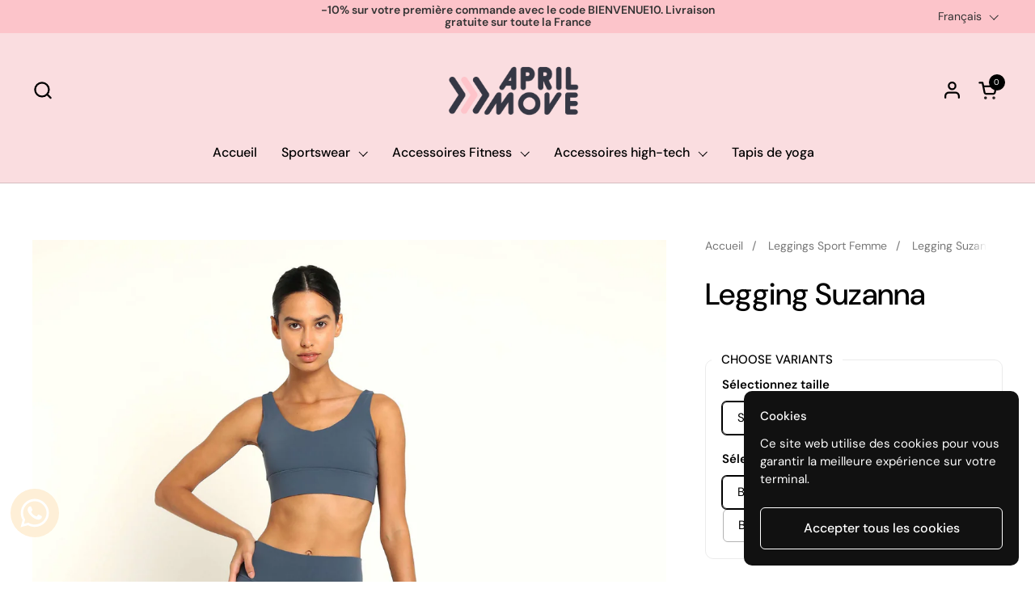

--- FILE ---
content_type: text/html; charset=utf-8
request_url: https://aprilmove.com/products/legging-sport-femme-taille-haute
body_size: 49718
content:
<!doctype html><html class="no-js" lang="fr" dir="ltr">
  <head>
  
    <meta charset="utf-8">
    <meta http-equiv="X-UA-Compatible" content="IE=edge,chrome=1">
    <meta name="viewport" content="width=device-width, initial-scale=1.0, height=device-height, minimum-scale=1.0"><link rel="shortcut icon" href="//aprilmove.com/cdn/shop/files/FLECHE_APRIL_MOVE.png?crop=center&height=32&v=1677233405&width=32" type="image/png" /><title>Legging Sport Femme Taille Haute &ndash; April Move</title><meta name="description" content="Legging Suzanna Description : Découvrez le Legging Suzanna de la marque Onamaste, un legging de sport pour femme conçu pour offrir confort et performance pendant vos séances d&#39;entraînement. Fabriqué dans un tissu anti-transpiration, ce legging vous permet de rester au sec, à l&#39;aise et bien maintenue grâce à sa coupe co">

<meta property="og:site_name" content="April Move">
<meta property="og:url" content="https://aprilmove.com/products/legging-sport-femme-taille-haute">
<meta property="og:title" content="Legging Sport Femme Taille Haute">
<meta property="og:type" content="product">
<meta property="og:description" content="Legging Suzanna Description : Découvrez le Legging Suzanna de la marque Onamaste, un legging de sport pour femme conçu pour offrir confort et performance pendant vos séances d&#39;entraînement. Fabriqué dans un tissu anti-transpiration, ce legging vous permet de rester au sec, à l&#39;aise et bien maintenue grâce à sa coupe co"><meta property="og:image" content="http://aprilmove.com/cdn/shop/products/LEG62_1.jpg?v=1677015149">
  <meta property="og:image:secure_url" content="https://aprilmove.com/cdn/shop/products/LEG62_1.jpg?v=1677015149">
  <meta property="og:image:width" content="2000">
  <meta property="og:image:height" content="3000"><meta property="og:price:amount" content="69,00">
  <meta property="og:price:currency" content="EUR"><meta name="twitter:card" content="summary_large_image">
<meta name="twitter:title" content="Legging Sport Femme Taille Haute">
<meta name="twitter:description" content="Legging Suzanna Description : Découvrez le Legging Suzanna de la marque Onamaste, un legging de sport pour femme conçu pour offrir confort et performance pendant vos séances d&#39;entraînement. Fabriqué dans un tissu anti-transpiration, ce legging vous permet de rester au sec, à l&#39;aise et bien maintenue grâce à sa coupe co"><script type="application/ld+json">
  [
    {
      "@context": "https://schema.org",
      "@type": "WebSite",
      "name": "April Move",
      "url": "https:\/\/aprilmove.com"
    },
    {
      "@context": "https://schema.org",
      "@type": "Organization",
      "name": "April Move",
      "url": "https:\/\/aprilmove.com"
    }
  ]
</script>

<script type="application/ld+json">
{
  "@context": "http://schema.org",
  "@type": "BreadcrumbList",
  "itemListElement": [
    {
      "@type": "ListItem",
      "position": 1,
      "name": "Accueil",
      "item": "https://aprilmove.com"
    },{
        "@type": "ListItem",
        "position": 2,
        "name": "Legging Suzanna",
        "item": "https://aprilmove.com/products/legging-sport-femme-taille-haute"
      }]
}
</script><script type="application/ld+json">
  {
    "@context": "http://schema.org",
    "@type": "Product",
    "name": "Legging Suzanna",
    "url": "https:\/\/aprilmove.com\/products\/legging-sport-femme-taille-haute",
    "offers": [{
          "@type" : "Offer","sku": "LEG117-S\/M","gtin13": 3665315038505,"availability" : "http://schema.org/InStock",
          "price" : 69.0,
          "priceCurrency" : "EUR",
          "url" : "https:\/\/aprilmove.com\/products\/legging-sport-femme-taille-haute?variant=44592214638891"
        },
{
          "@type" : "Offer","sku": "LEG91-S\/M","gtin13": 3665315035153,"availability" : "http://schema.org/InStock",
          "price" : 69.0,
          "priceCurrency" : "EUR",
          "url" : "https:\/\/aprilmove.com\/products\/legging-sport-femme-taille-haute?variant=44592214671659"
        },
{
          "@type" : "Offer","sku": "LEG92-S\/M","gtin13": 3665315035139,"availability" : "http://schema.org/InStock",
          "price" : 69.0,
          "priceCurrency" : "EUR",
          "url" : "https:\/\/aprilmove.com\/products\/legging-sport-femme-taille-haute?variant=44592214704427"
        },
{
          "@type" : "Offer","sku": "LEG93-S\/M","gtin13": 3665315035122,"availability" : "http://schema.org/InStock",
          "price" : 69.0,
          "priceCurrency" : "EUR",
          "url" : "https:\/\/aprilmove.com\/products\/legging-sport-femme-taille-haute?variant=44592214737195"
        },
{
          "@type" : "Offer","sku": "LEG117-L\/XL","gtin13": 3665315038512,"availability" : "http://schema.org/InStock",
          "price" : 69.0,
          "priceCurrency" : "EUR",
          "url" : "https:\/\/aprilmove.com\/products\/legging-sport-femme-taille-haute?variant=44592214769963"
        },
{
          "@type" : "Offer","sku": "LEG91-L\/XL","gtin13": 3665315035160,"availability" : "http://schema.org/InStock",
          "price" : 69.0,
          "priceCurrency" : "EUR",
          "url" : "https:\/\/aprilmove.com\/products\/legging-sport-femme-taille-haute?variant=44592214802731"
        },
{
          "@type" : "Offer","sku": "LEG92-L\/XL","gtin13": 3665315035146,"availability" : "http://schema.org/InStock",
          "price" : 69.0,
          "priceCurrency" : "EUR",
          "url" : "https:\/\/aprilmove.com\/products\/legging-sport-femme-taille-haute?variant=44592214835499"
        },
{
          "@type" : "Offer","sku": "LEG93-L\/XL","gtin13": 3665315035115,"availability" : "http://schema.org/InStock",
          "price" : 69.0,
          "priceCurrency" : "EUR",
          "url" : "https:\/\/aprilmove.com\/products\/legging-sport-femme-taille-haute?variant=44592214868267"
        }
],
    "brand": {
      "@type": "Brand",
      "name": "Onamaste"
    },
    "description": "Legging Suzanna\nDescription : Découvrez le Legging Suzanna de la marque Onamaste, un legging de sport pour femme conçu pour offrir confort et performance pendant vos séances d'entraînement. Fabriqué dans un tissu anti-transpiration, ce legging vous permet de rester au sec, à l'aise et bien maintenue grâce à sa coupe compressive. Il est également conçu pour sculpter le fessier.\nCaractéristiques :\n\n\nMatériau : 77% Nylon, 23% Spandex\n\n\nTissu : Anti-transpiration\n\n\nCoupe : Compressive pour un maintien optimal\n\n\nDesign : Sculpte le fessier\n\n\nTailles :\n\n\nS\/M : 36\/38\n\n\nL\/XL : 40\/44\n\n\nAvantages :\n\n\nConfort : Tissu anti-transpiration pour vous garder au sec et à l'aise pendant l'entraînement.\n\n\nMaintien : Coupe compressive offrant un excellent maintien et un soutien optimal.\n\n\nSculpte : Conçu pour sculpter le fessier, offrant une silhouette flatteuse.\n\n\nPolyvalence : Idéal pour toutes les activités sportives, offrant à la fois performance et style.\n\n\nQualité : Fabriqué avec des matériaux de haute qualité pour une durabilité et une élasticité exceptionnelles.\n\n\nUtilisation recommandée :\n\n\nEntraînement : Parfait pour toutes les séances de sport, que ce soit en salle de gym, en plein air ou à la maison.\n\n\nYoga et pilates : Adapté pour les exercices de flexibilité et de force.\n\n\nCourse à pied : Idéal pour les courses longues ou courtes, offrant un soutien et un confort optimaux.\n\n\nQualité et confort :\n\n\nMatériaux de haute qualité : Nylon et Spandex pour une durabilité et une élasticité supérieures.\n\n\nDesign ergonomique : Conçu pour offrir un confort optimal et un maintien exceptionnel.\n\n",
    "category": "Leggings de sport","sku": "LEG117-S\/M",
    "image": {
      "@type": "ImageObject",
      "url": "https:\/\/aprilmove.com\/cdn\/shop\/products\/LEG62_1.jpg?v=1677015149",
      "image": "https:\/\/aprilmove.com\/cdn\/shop\/products\/LEG62_1.jpg?v=1677015149",
      "name": "Legging Sport Femme Taille Haute",
      "width": "2000",
      "height": "3000"
    }
  }
  </script><link rel="canonical" href="https://aprilmove.com/products/legging-sport-femme-taille-haute">
  
    <link rel="preconnect" href="https://cdn.shopify.com"><link rel="preconnect" href="https://fonts.shopifycdn.com" crossorigin><link rel="preload" href="//aprilmove.com/cdn/fonts/dm_sans/dmsans_n5.8a0f1984c77eb7186ceb87c4da2173ff65eb012e.woff2" as="font" type="font/woff2" crossorigin><link rel="preload" href="//aprilmove.com/cdn/fonts/dm_sans/dmsans_n4.ec80bd4dd7e1a334c969c265873491ae56018d72.woff2" as="font" type="font/woff2" crossorigin><link rel="preload" href="//aprilmove.com/cdn/fonts/dm_sans/dmsans_n5.8a0f1984c77eb7186ceb87c4da2173ff65eb012e.woff2" as="font" type="font/woff2" crossorigin><style type="text/css">
@font-face {
  font-family: "DM Sans";
  font-weight: 500;
  font-style: normal;
  font-display: swap;
  src: url("//aprilmove.com/cdn/fonts/dm_sans/dmsans_n5.8a0f1984c77eb7186ceb87c4da2173ff65eb012e.woff2") format("woff2"),
       url("//aprilmove.com/cdn/fonts/dm_sans/dmsans_n5.9ad2e755a89e15b3d6c53259daad5fc9609888e6.woff") format("woff");
}
@font-face {
  font-family: "DM Sans";
  font-weight: 400;
  font-style: normal;
  font-display: swap;
  src: url("//aprilmove.com/cdn/fonts/dm_sans/dmsans_n4.ec80bd4dd7e1a334c969c265873491ae56018d72.woff2") format("woff2"),
       url("//aprilmove.com/cdn/fonts/dm_sans/dmsans_n4.87bdd914d8a61247b911147ae68e754d695c58a6.woff") format("woff");
}
@font-face {
  font-family: "DM Sans";
  font-weight: 500;
  font-style: normal;
  font-display: swap;
  src: url("//aprilmove.com/cdn/fonts/dm_sans/dmsans_n5.8a0f1984c77eb7186ceb87c4da2173ff65eb012e.woff2") format("woff2"),
       url("//aprilmove.com/cdn/fonts/dm_sans/dmsans_n5.9ad2e755a89e15b3d6c53259daad5fc9609888e6.woff") format("woff");
}
@font-face {
  font-family: "DM Sans";
  font-weight: 600;
  font-style: normal;
  font-display: swap;
  src: url("//aprilmove.com/cdn/fonts/dm_sans/dmsans_n6.70a2453ea926d613c6a2f89af05180d14b3a7c96.woff2") format("woff2"),
       url("//aprilmove.com/cdn/fonts/dm_sans/dmsans_n6.355605667bef215872257574b57fc097044f7e20.woff") format("woff");
}
@font-face {
  font-family: "DM Sans";
  font-weight: 500;
  font-style: normal;
  font-display: swap;
  src: url("//aprilmove.com/cdn/fonts/dm_sans/dmsans_n5.8a0f1984c77eb7186ceb87c4da2173ff65eb012e.woff2") format("woff2"),
       url("//aprilmove.com/cdn/fonts/dm_sans/dmsans_n5.9ad2e755a89e15b3d6c53259daad5fc9609888e6.woff") format("woff");
}
@font-face {
  font-family: "DM Sans";
  font-weight: 600;
  font-style: normal;
  font-display: swap;
  src: url("//aprilmove.com/cdn/fonts/dm_sans/dmsans_n6.70a2453ea926d613c6a2f89af05180d14b3a7c96.woff2") format("woff2"),
       url("//aprilmove.com/cdn/fonts/dm_sans/dmsans_n6.355605667bef215872257574b57fc097044f7e20.woff") format("woff");
}



</style>
<style type="text/css">

  :root {

    /* Font variables */

    --font-stack-headings-primary: "DM Sans", sans-serif;
    --font-weight-headings-primary: 500;
    --font-style-headings-primary: normal;

    --font-stack-body-primary: "DM Sans", sans-serif;
    --font-weight-body-primary: 400;--font-weight-body-primary-bold: 600;--font-weight-body-primary-medium: 500;--font-style-body-primary: normal;

    --font-stack-body-secondary: "DM Sans", sans-serif;
    --font-weight-body-secondary: 500;--font-weight-body-secondary-bold: 600;--font-style-body-secondary: normal;

    --font-weight-menu: var(--font-weight-body-primary-medium);
    --font-weight-buttons: var(--font-weight-body-primary-medium);

    --base-headings-primary-size: 45;
    --base-headings-secondary-size: ;
    --base-headings-line: 1;
    --base-headings-spacing: 0.0em;

    --base-body-primary-size: 16;
    --base-body-secondary-size: 18;
    --base-body-line: 1.4;

    /* Color variables */

    --color-background-header: #fadde0;
    --color-text-header: #000000;
    --color-foreground-header: #fff;
    --color-borders-header: rgba(0, 0, 0, 0.15);

    --color-background-main: #FFFFFF;
    --color-secondary-background-main: rgba(0, 0, 0, 0.08);
    --color-third-background-main: rgba(0, 0, 0, 0.04);
    --color-fourth-background-main: rgba(0, 0, 0, 0.02);
    --color-opacity-background-main: rgba(255, 255, 255, 0);
    --color-text-main: #000000;
    --color-foreground-main: #fff;
    --color-secondary-text-main: rgba(0, 0, 0, 0.6);
    --color-borders-main: rgba(0, 0, 0, 0.1);
    --color-background-main-alternate: #f2efec;

    --color-background-product-card: rgba(0,0,0,0);
    --color-background-cart-card: rgba(0,0,0,0);

    --color-background-footer: #333333;
    --color-text-footer: #f2efec;
    --color-borders-footer: rgba(242, 239, 236, 0.15);

    --color-borders-forms-primary: rgba(0, 0, 0, 0.3);
    --color-borders-forms-secondary: rgba(0, 0, 0, 0.6);

    /* Borders */

    --border-width-cards: px;
    --border-radius-cards: 0px;
    --border-width-buttons: 1px;
    --border-radius-buttons: 6px;
    --border-width-forms: 1px;
    --border-radius-forms: 6px;
    --border-radius-widgets: 10px;


    /* Layout */
    --grid-gap-original-base: 32px;
    --container-vertical-space-base: 100px;
    --image-fit-padding: 10%;

  }

  .facets--horiz .facets__summary, #main select, .sidebar select {
    background-image: url('data:image/svg+xml;utf8,<svg fill="none" height="7" viewBox="0 0 12 7" width="12" xmlns="http://www.w3.org/2000/svg"><g fill="%23000000"><path d="m1.2334.554688 5.65685 5.656852-.7071.70711-5.656858-5.65686z"/><path d="m11.8252 1.26221-5.65686 5.65685-.70711-.70711 5.65687-5.65685z"/></g></svg>');
  }

  .star-rating__stars {
    background-image: url('data:image/svg+xml;utf8,<svg width="20" height="14" viewBox="0 0 14 13" fill="rgba%280%2C+0%2C+0%2C+0.1%29" xmlns="http://www.w3.org/2000/svg"><path d="m7 0 1.572 4.837h5.085l-4.114 2.99 1.572 4.836L7 9.673l-4.114 2.99 1.571-4.837-4.114-2.99h5.085L7 0Z" stroke="rgba%280%2C+0%2C+0%2C+0.1%29" stroke-width="0"/></svg>');
  }
  .star-rating__stars-active {
    background-image: url('data:image/svg+xml;utf8,<svg width="20" height="13" viewBox="0 0 14 13" fill="none" xmlns="http://www.w3.org/2000/svg"><path d="m7 0 1.572 4.837h5.085l-4.114 2.99 1.572 4.836L7 9.673l-4.114 2.99 1.571-4.837-4.114-2.99h5.085L7 0Z" fill="%23000000" stroke-width="0"/></svg>');
  }

</style>

<style id="root-height">
  :root {
    --window-height: 100vh;
  }
</style><link href="//aprilmove.com/cdn/shop/t/2/assets/theme.css?v=28965928383047544871677603546" as="style" rel="preload"><link href="//aprilmove.com/cdn/shop/t/2/assets/section-header.css?v=57008305376174229221677232939" as="style" rel="preload"><link href="//aprilmove.com/cdn/shop/t/2/assets/component-product-item.css?v=145263334456806092061677232938" as="style" rel="preload"><link href="//aprilmove.com/cdn/shop/t/2/assets/component-product-variants.css?v=158251034679028409841677232940" as="style" rel="preload"><link href="//aprilmove.com/cdn/shop/t/2/assets/section-main-product.css?v=97395532384779176981677232937" as="style" rel="preload"><link href="//aprilmove.com/cdn/shop/t/2/assets/theme.css?v=28965928383047544871677603546" rel="stylesheet" type="text/css" media="all" />
  
    <script>window.performance && window.performance.mark && window.performance.mark('shopify.content_for_header.start');</script><meta id="shopify-digital-wallet" name="shopify-digital-wallet" content="/72831795499/digital_wallets/dialog">
<link rel="alternate" hreflang="x-default" href="https://aprilmove.com/products/legging-sport-femme-taille-haute">
<link rel="alternate" hreflang="fr" href="https://aprilmove.com/products/legging-sport-femme-taille-haute">
<link rel="alternate" hreflang="en" href="https://aprilmove.com/en/products/legging-sport-femme-taille-haute">
<link rel="alternate" hreflang="de" href="https://aprilmove.com/de/products/legging-sport-femme-taille-haute">
<link rel="alternate" type="application/json+oembed" href="https://aprilmove.com/products/legging-sport-femme-taille-haute.oembed">
<script async="async" src="/checkouts/internal/preloads.js?locale=fr-FR"></script>
<script id="shopify-features" type="application/json">{"accessToken":"a4e60586ff0e22e889146b63e06a80b8","betas":["rich-media-storefront-analytics"],"domain":"aprilmove.com","predictiveSearch":true,"shopId":72831795499,"locale":"fr"}</script>
<script>var Shopify = Shopify || {};
Shopify.shop = "aprilmove.myshopify.com";
Shopify.locale = "fr";
Shopify.currency = {"active":"EUR","rate":"1.0"};
Shopify.country = "FR";
Shopify.theme = {"name":"Combine","id":144888004907,"schema_name":"Combine","schema_version":"1.2.0","theme_store_id":1826,"role":"main"};
Shopify.theme.handle = "null";
Shopify.theme.style = {"id":null,"handle":null};
Shopify.cdnHost = "aprilmove.com/cdn";
Shopify.routes = Shopify.routes || {};
Shopify.routes.root = "/";</script>
<script type="module">!function(o){(o.Shopify=o.Shopify||{}).modules=!0}(window);</script>
<script>!function(o){function n(){var o=[];function n(){o.push(Array.prototype.slice.apply(arguments))}return n.q=o,n}var t=o.Shopify=o.Shopify||{};t.loadFeatures=n(),t.autoloadFeatures=n()}(window);</script>
<script id="shop-js-analytics" type="application/json">{"pageType":"product"}</script>
<script defer="defer" async type="module" src="//aprilmove.com/cdn/shopifycloud/shop-js/modules/v2/client.init-shop-cart-sync_DyYWCJny.fr.esm.js"></script>
<script defer="defer" async type="module" src="//aprilmove.com/cdn/shopifycloud/shop-js/modules/v2/chunk.common_BDBm0ZZC.esm.js"></script>
<script type="module">
  await import("//aprilmove.com/cdn/shopifycloud/shop-js/modules/v2/client.init-shop-cart-sync_DyYWCJny.fr.esm.js");
await import("//aprilmove.com/cdn/shopifycloud/shop-js/modules/v2/chunk.common_BDBm0ZZC.esm.js");

  window.Shopify.SignInWithShop?.initShopCartSync?.({"fedCMEnabled":true,"windoidEnabled":true});

</script>
<script>(function() {
  var isLoaded = false;
  function asyncLoad() {
    if (isLoaded) return;
    isLoaded = true;
    var urls = ["https:\/\/cdn.shopify.com\/s\/files\/1\/0033\/3538\/9233\/files\/pushdaddy_a2.js?shop=aprilmove.myshopify.com"];
    for (var i = 0; i < urls.length; i++) {
      var s = document.createElement('script');
      s.type = 'text/javascript';
      s.async = true;
      s.src = urls[i];
      var x = document.getElementsByTagName('script')[0];
      x.parentNode.insertBefore(s, x);
    }
  };
  if(window.attachEvent) {
    window.attachEvent('onload', asyncLoad);
  } else {
    window.addEventListener('load', asyncLoad, false);
  }
})();</script>
<script id="__st">var __st={"a":72831795499,"offset":3600,"reqid":"4e2d521e-939d-477f-8731-dc515879d89e-1768929139","pageurl":"aprilmove.com\/products\/legging-sport-femme-taille-haute","u":"089d7a63c01c","p":"product","rtyp":"product","rid":8146272387371};</script>
<script>window.ShopifyPaypalV4VisibilityTracking = true;</script>
<script id="captcha-bootstrap">!function(){'use strict';const t='contact',e='account',n='new_comment',o=[[t,t],['blogs',n],['comments',n],[t,'customer']],c=[[e,'customer_login'],[e,'guest_login'],[e,'recover_customer_password'],[e,'create_customer']],r=t=>t.map((([t,e])=>`form[action*='/${t}']:not([data-nocaptcha='true']) input[name='form_type'][value='${e}']`)).join(','),a=t=>()=>t?[...document.querySelectorAll(t)].map((t=>t.form)):[];function s(){const t=[...o],e=r(t);return a(e)}const i='password',u='form_key',d=['recaptcha-v3-token','g-recaptcha-response','h-captcha-response',i],f=()=>{try{return window.sessionStorage}catch{return}},m='__shopify_v',_=t=>t.elements[u];function p(t,e,n=!1){try{const o=window.sessionStorage,c=JSON.parse(o.getItem(e)),{data:r}=function(t){const{data:e,action:n}=t;return t[m]||n?{data:e,action:n}:{data:t,action:n}}(c);for(const[e,n]of Object.entries(r))t.elements[e]&&(t.elements[e].value=n);n&&o.removeItem(e)}catch(o){console.error('form repopulation failed',{error:o})}}const l='form_type',E='cptcha';function T(t){t.dataset[E]=!0}const w=window,h=w.document,L='Shopify',v='ce_forms',y='captcha';let A=!1;((t,e)=>{const n=(g='f06e6c50-85a8-45c8-87d0-21a2b65856fe',I='https://cdn.shopify.com/shopifycloud/storefront-forms-hcaptcha/ce_storefront_forms_captcha_hcaptcha.v1.5.2.iife.js',D={infoText:'Protégé par hCaptcha',privacyText:'Confidentialité',termsText:'Conditions'},(t,e,n)=>{const o=w[L][v],c=o.bindForm;if(c)return c(t,g,e,D).then(n);var r;o.q.push([[t,g,e,D],n]),r=I,A||(h.body.append(Object.assign(h.createElement('script'),{id:'captcha-provider',async:!0,src:r})),A=!0)});var g,I,D;w[L]=w[L]||{},w[L][v]=w[L][v]||{},w[L][v].q=[],w[L][y]=w[L][y]||{},w[L][y].protect=function(t,e){n(t,void 0,e),T(t)},Object.freeze(w[L][y]),function(t,e,n,w,h,L){const[v,y,A,g]=function(t,e,n){const i=e?o:[],u=t?c:[],d=[...i,...u],f=r(d),m=r(i),_=r(d.filter((([t,e])=>n.includes(e))));return[a(f),a(m),a(_),s()]}(w,h,L),I=t=>{const e=t.target;return e instanceof HTMLFormElement?e:e&&e.form},D=t=>v().includes(t);t.addEventListener('submit',(t=>{const e=I(t);if(!e)return;const n=D(e)&&!e.dataset.hcaptchaBound&&!e.dataset.recaptchaBound,o=_(e),c=g().includes(e)&&(!o||!o.value);(n||c)&&t.preventDefault(),c&&!n&&(function(t){try{if(!f())return;!function(t){const e=f();if(!e)return;const n=_(t);if(!n)return;const o=n.value;o&&e.removeItem(o)}(t);const e=Array.from(Array(32),(()=>Math.random().toString(36)[2])).join('');!function(t,e){_(t)||t.append(Object.assign(document.createElement('input'),{type:'hidden',name:u})),t.elements[u].value=e}(t,e),function(t,e){const n=f();if(!n)return;const o=[...t.querySelectorAll(`input[type='${i}']`)].map((({name:t})=>t)),c=[...d,...o],r={};for(const[a,s]of new FormData(t).entries())c.includes(a)||(r[a]=s);n.setItem(e,JSON.stringify({[m]:1,action:t.action,data:r}))}(t,e)}catch(e){console.error('failed to persist form',e)}}(e),e.submit())}));const S=(t,e)=>{t&&!t.dataset[E]&&(n(t,e.some((e=>e===t))),T(t))};for(const o of['focusin','change'])t.addEventListener(o,(t=>{const e=I(t);D(e)&&S(e,y())}));const B=e.get('form_key'),M=e.get(l),P=B&&M;t.addEventListener('DOMContentLoaded',(()=>{const t=y();if(P)for(const e of t)e.elements[l].value===M&&p(e,B);[...new Set([...A(),...v().filter((t=>'true'===t.dataset.shopifyCaptcha))])].forEach((e=>S(e,t)))}))}(h,new URLSearchParams(w.location.search),n,t,e,['guest_login'])})(!0,!0)}();</script>
<script integrity="sha256-4kQ18oKyAcykRKYeNunJcIwy7WH5gtpwJnB7kiuLZ1E=" data-source-attribution="shopify.loadfeatures" defer="defer" src="//aprilmove.com/cdn/shopifycloud/storefront/assets/storefront/load_feature-a0a9edcb.js" crossorigin="anonymous"></script>
<script data-source-attribution="shopify.dynamic_checkout.dynamic.init">var Shopify=Shopify||{};Shopify.PaymentButton=Shopify.PaymentButton||{isStorefrontPortableWallets:!0,init:function(){window.Shopify.PaymentButton.init=function(){};var t=document.createElement("script");t.src="https://aprilmove.com/cdn/shopifycloud/portable-wallets/latest/portable-wallets.fr.js",t.type="module",document.head.appendChild(t)}};
</script>
<script data-source-attribution="shopify.dynamic_checkout.buyer_consent">
  function portableWalletsHideBuyerConsent(e){var t=document.getElementById("shopify-buyer-consent"),n=document.getElementById("shopify-subscription-policy-button");t&&n&&(t.classList.add("hidden"),t.setAttribute("aria-hidden","true"),n.removeEventListener("click",e))}function portableWalletsShowBuyerConsent(e){var t=document.getElementById("shopify-buyer-consent"),n=document.getElementById("shopify-subscription-policy-button");t&&n&&(t.classList.remove("hidden"),t.removeAttribute("aria-hidden"),n.addEventListener("click",e))}window.Shopify?.PaymentButton&&(window.Shopify.PaymentButton.hideBuyerConsent=portableWalletsHideBuyerConsent,window.Shopify.PaymentButton.showBuyerConsent=portableWalletsShowBuyerConsent);
</script>
<script>
  function portableWalletsCleanup(e){e&&e.src&&console.error("Failed to load portable wallets script "+e.src);var t=document.querySelectorAll("shopify-accelerated-checkout .shopify-payment-button__skeleton, shopify-accelerated-checkout-cart .wallet-cart-button__skeleton"),e=document.getElementById("shopify-buyer-consent");for(let e=0;e<t.length;e++)t[e].remove();e&&e.remove()}function portableWalletsNotLoadedAsModule(e){e instanceof ErrorEvent&&"string"==typeof e.message&&e.message.includes("import.meta")&&"string"==typeof e.filename&&e.filename.includes("portable-wallets")&&(window.removeEventListener("error",portableWalletsNotLoadedAsModule),window.Shopify.PaymentButton.failedToLoad=e,"loading"===document.readyState?document.addEventListener("DOMContentLoaded",window.Shopify.PaymentButton.init):window.Shopify.PaymentButton.init())}window.addEventListener("error",portableWalletsNotLoadedAsModule);
</script>

<script type="module" src="https://aprilmove.com/cdn/shopifycloud/portable-wallets/latest/portable-wallets.fr.js" onError="portableWalletsCleanup(this)" crossorigin="anonymous"></script>
<script nomodule>
  document.addEventListener("DOMContentLoaded", portableWalletsCleanup);
</script>

<link id="shopify-accelerated-checkout-styles" rel="stylesheet" media="screen" href="https://aprilmove.com/cdn/shopifycloud/portable-wallets/latest/accelerated-checkout-backwards-compat.css" crossorigin="anonymous">
<style id="shopify-accelerated-checkout-cart">
        #shopify-buyer-consent {
  margin-top: 1em;
  display: inline-block;
  width: 100%;
}

#shopify-buyer-consent.hidden {
  display: none;
}

#shopify-subscription-policy-button {
  background: none;
  border: none;
  padding: 0;
  text-decoration: underline;
  font-size: inherit;
  cursor: pointer;
}

#shopify-subscription-policy-button::before {
  box-shadow: none;
}

      </style>

<script>window.performance && window.performance.mark && window.performance.mark('shopify.content_for_header.end');</script>
  
    <script>
  
      /* js helpers */
      const debounce = (fn, wait) => {
        let t;
        return (...args) => {
          clearTimeout(t);
          t = setTimeout(() => fn.apply(this, args), wait);
        };
      }
      window.KEYCODES = {
        TAB: 9,
        ESC: 27,
        DOWN: 40,
        RIGHT: 39,
        UP: 38,
        LEFT: 37,
        RETURN: 13
      };
  
      /* background image sizes */
      const rbi = [];
      const rbiSetSize = (img) => {
        if ( img.offsetWidth / img.dataset.ratio < img.offsetHeight ) {
          img.setAttribute('sizes', `${Math.ceil(img.offsetHeight * img.dataset.ratio)}px`);
        } else {
          img.setAttribute('sizes', `${Math.ceil(img.offsetWidth)}px`);
        }
      }
      window.addEventListener('resize', debounce(()=>{
        for ( let img of rbi ) {
          rbiSetSize(img);
        }
      }, 250));
  
      /* lazy looad images reveal effect */
      const imageReveal = new IntersectionObserver((entries, observer)=>{
        entries.forEach(entry=>{
          if ( entry.isIntersecting ) {
            setTimeout(()=>{
              entry.target.classList.remove('lazy-image--to-reveal');
            }, 500);
            entry.target.classList.add('lazy-image--revealed');
            observer.unobserve(entry.target);
          }
        });
      }, {rootMargin: '20px 0px 0px 0px'});
  
    </script><noscript>
      <link rel="stylesheet" href="//aprilmove.com/cdn/shop/t/2/assets/theme-noscript.css?v=160008464597389037031677232938">
    </noscript>
  
  <!-- BEGIN app block: shopify://apps/pushdaddy-whatsapp-chat-api/blocks/app-embed/e3f2054d-bf7b-4e63-8db3-00712592382c -->
  
<script>
   var random_numberyryt = "id" + Math.random().toString(16).slice(2);
</script>

 <div id="shopify-block-placeholder_pdaddychat" class="shopify-block shopify-app-block" data-block-handle="app-embed">
 </div>

<script>
  document.getElementById('shopify-block-placeholder_pdaddychat').id = 'shopify-block-' + random_numberyryt;
if (!window.wwhatsappJs_new2a) {
    try {
        window.wwhatsappJs_new2a = {};
        wwhatsappJs_new2a.WhatsApp_new2a = {
            metafields: {
                shop: "aprilmove.myshopify.com",
                settings: {"block_order":["15000158731"],"blocks":{"15000158731":{"disabled":"0","number":"33781447695","name":"John","label":"Sales","avatar":"https://cdn.shopify.com/s/files/1/0033/3538/9233/files/Male-2.png?v=1628343022","online":"0","timezone":"Europe/Paris","cid":"15000158731","ciiid":"136779","sunday":{"enabled":"1","range":"0,1439"},"monday":{"enabled":"1","range":"0,1439"},"tuesday":{"enabled":"1","range":"0,1439"},"wednesday":{"enabled":"1","range":"0,1439"},"thursday":{"enabled":"1","range":"0,1439"},"friday":{"enabled":"1","range":"0,1439"},"saturday":{"enabled":"1","range":"0,1439"},"offline":"Indisponible pour le moment. Nous revenons vers vous dès que possible.","chat":{"enabled":"1","greeting":"Hello! James here from support team. for Order status, kindly give your order number and enter, for anything else please type message and chat with me"},"message":"Bonjour, pourrais-je avoir plus d'informations concernant vos produits svp ?","page_url":"0"}},"style":{"pattern":"100","customized":{"enabled":"1","color":"#FFFFFF","background":"#FEEFD7","background_img":"","svg_color":"","background_img_main":"","button_animation":"","background_pic_header":"","auto_start":"9999000","hide_buttonsx":"0","icon_width":"60","chat_width":"376","border_radius":"50","icon_position":"8","compact_normal":"1","secondary_button":"0","secondary_button_link":"","secondary_text":"","pages_display":"/pages/,/,/collections/,/products/,/cart/,/orders/,/checkouts/,/blogs/,/password/","updown_bottom":"55","labelradius":"8","updown_bottom_m":"20","updown_bottom2":"0","widget_optin":"","leftright_label":"0","updown_share":"30","secondary_button_bgcolor":"#f0f0f0","secondary_button_tcolor":"#0084FF ","secondary_button_lcolor":"#0084FF ","leftt_rightt":"1.0","leftt_rightt_sec":"12","animation_count":"infinite","font_weight":"600","animation_iteration":"99999","extend_header_img":"0","font":"Muli","font_size":"16","abandned_cart_enabled":"1","auto_hide_share":"10000000000","auto_hide_chat":"10000000000","final_leftright_second_position":"left","remove_bottom":"1","header_text_color":"","header_bg_color":"","share_icons_display":"Whatsapp","share_size":"40","share_radius":"0","svg_yes":"0","svg_yes_icon":"0","share_trans":"0","what_bg":"","body_bgcolor":"","abandoned_kakkar":"0","shadow_yn":"1","mobile_label_yn":"1","google_ec":"whatsapp_pushdaddy","google_el":"whatsapp_pushdaddy","google_ea":"whatsapp_pushdaddy","fpixel_en":"whatsapp_pushdaddy","faq_yn":"0","chatbox_radius":"8","clicktcart_text":"Nous sommes disponibles 24h/24 et 7j/7 pour discuter. n'hésitez pas à discuter","bot_yn":"0","advance_bot":"0","botus":"1","clicktcart_anim_c":"pwapp-onlyonce","clicktcart":"0","ctaction_animation":"pwapp-bounce","order_conf":false,"whatsapp_yn":"0","header_posit_img":"center","remove_bg":"0","chatbox_height":"70","title_textsize":"24","waving_img":"","merged_icons":"0","merged_icons_display":"NO","blink_circle":"0","blink_animation":"pwapp-zooml","blink_circle_color":"#fff","blink_circle_bg":"red","trackingon":"0","chatnow_color":"black","label_bgcolor":"#fff","faq_color":"black","leftrightclose":"right","header_flat":"1","adddv_bott":"","etext1":"Please introduce yourself","etext2":"Enter your email","etext3":"Send","etext4":"Thank You","etext5":"2000","emailpop":"0","signuppopup":"","flyer_chat":"0","flyer_chat_m":"0","flyer_text":"","flyer_img":"","merge_bot_button":"0","wallyn":"0","lang_support":"en"}},"share":{"desktop":{"disabled":"1","position":"left"},"mobile":{"disabled":"1","position":"left"},"style":{"color":"#2A2C2B","background":"#D8AB2E"},"texts":{"button":"Share","message":"CHECK THIS OUT"}},"addtocart":{"style":{"mobile":"0","desktop":"0","replace_yn":"","but_bgcolor":"","but_tcolor":"","but_fsize":"0","but_radius":"0","button_wid":"0","button_pad":"0","but_bor_col":"","but_bor_wid":"0"},"texts":{"but_label1":"","but_link1":"","but_label2":"","but_link2":""}},"faq_block_order":[],"faq_blocks":{},"faq_texts":{"category":"FAQ Categories","featured":"General questions","search":"Search on Helpdesk","results":"Results for terms","no_results":"Sorry, no results found. Please try another keyword."},"track_url":"https://way2enjoy.com/shopify/1/whatsapp-chat/tracking_1.php","charge":true,"desktop":{"disabled":"0","position":"left","layout":"button_chat"},"mobile":{"disabled":"0","position":"left","layout":"button_chat"},"texts":{"title":"Hi there","description":"Welcome Guest","prefilledt":"Bonjour, pourrais-je avoir plus d'informations concernant vos produits svp ?","note":"We typically reply within minutes","button":"","bot_tri_button":"Order Status","placeholder":"Send a message","emoji_search":"Search emoji…","emoji_frequently":"Frequently used","emoji_people":"People","emoji_nature":"Nature","emoji_objects":"Objects","emoji_places":"Places","emoji_symbols":"Symbols","emoji_not_found":"No emoji could be found"}},
				
            }
        };
        // Any additional code...
    } catch (e) {
        console.error('An error occurred in the script:', e);
    }
}

  const blocksyyy = wwhatsappJs_new2a.WhatsApp_new2a.metafields.settings.blocks;
for (const blockId in blocksyyy) {
    if (blocksyyy.hasOwnProperty(blockId)) {
        const block = blocksyyy[blockId]; 
        const ciiid_value = block.ciiid;   
        const pdaddy_website = block.websiteee;   

		
		
         localStorage.setItem('pdaddy_ciiid', ciiid_value);
		          localStorage.setItem('pdaddy_website', pdaddy_website);
       // console.log(`Stored ciiid for block ${blockId}: ${ciiid_value}`);
    }
}




</script>






<!-- END app block --><!-- BEGIN app block: shopify://apps/judge-me-reviews/blocks/judgeme_core/61ccd3b1-a9f2-4160-9fe9-4fec8413e5d8 --><!-- Start of Judge.me Core -->






<link rel="dns-prefetch" href="https://cdnwidget.judge.me">
<link rel="dns-prefetch" href="https://cdn.judge.me">
<link rel="dns-prefetch" href="https://cdn1.judge.me">
<link rel="dns-prefetch" href="https://api.judge.me">

<script data-cfasync='false' class='jdgm-settings-script'>window.jdgmSettings={"pagination":5,"disable_web_reviews":false,"badge_no_review_text":"Aucun avis","badge_n_reviews_text":"{{ n }} avis","hide_badge_preview_if_no_reviews":true,"badge_hide_text":false,"enforce_center_preview_badge":false,"widget_title":"Avis Clients","widget_open_form_text":"Écrire un avis","widget_close_form_text":"Annuler l'avis","widget_refresh_page_text":"Actualiser la page","widget_summary_text":"Basé sur {{ number_of_reviews }} avis","widget_no_review_text":"Soyez le premier à écrire un avis","widget_name_field_text":"Nom d'affichage","widget_verified_name_field_text":"Nom vérifié (public)","widget_name_placeholder_text":"Nom d'affichage","widget_required_field_error_text":"Ce champ est obligatoire.","widget_email_field_text":"Adresse email","widget_verified_email_field_text":"Email vérifié (privé, ne peut pas être modifié)","widget_email_placeholder_text":"Votre adresse email","widget_email_field_error_text":"Veuillez entrer une adresse email valide.","widget_rating_field_text":"Évaluation","widget_review_title_field_text":"Titre de l'avis","widget_review_title_placeholder_text":"Donnez un titre à votre avis","widget_review_body_field_text":"Contenu de l'avis","widget_review_body_placeholder_text":"Commencez à écrire ici...","widget_pictures_field_text":"Photo/Vidéo (facultatif)","widget_submit_review_text":"Soumettre l'avis","widget_submit_verified_review_text":"Soumettre un avis vérifié","widget_submit_success_msg_with_auto_publish":"Merci ! Veuillez actualiser la page dans quelques instants pour voir votre avis. Vous pouvez supprimer ou modifier votre avis en vous connectant à \u003ca href='https://judge.me/login' target='_blank' rel='nofollow noopener'\u003eJudge.me\u003c/a\u003e","widget_submit_success_msg_no_auto_publish":"Merci ! Votre avis sera publié dès qu'il sera approuvé par l'administrateur de la boutique. Vous pouvez supprimer ou modifier votre avis en vous connectant à \u003ca href='https://judge.me/login' target='_blank' rel='nofollow noopener'\u003eJudge.me\u003c/a\u003e","widget_show_default_reviews_out_of_total_text":"Affichage de {{ n_reviews_shown }} sur {{ n_reviews }} avis.","widget_show_all_link_text":"Tout afficher","widget_show_less_link_text":"Afficher moins","widget_author_said_text":"{{ reviewer_name }} a dit :","widget_days_text":"il y a {{ n }} jour/jours","widget_weeks_text":"il y a {{ n }} semaine/semaines","widget_months_text":"il y a {{ n }} mois","widget_years_text":"il y a {{ n }} an/ans","widget_yesterday_text":"Hier","widget_today_text":"Aujourd'hui","widget_replied_text":"\u003e\u003e {{ shop_name }} a répondu :","widget_read_more_text":"Lire plus","widget_reviewer_name_as_initial":"","widget_rating_filter_color":"#fbcd0a","widget_rating_filter_see_all_text":"Voir tous les avis","widget_sorting_most_recent_text":"Plus récents","widget_sorting_highest_rating_text":"Meilleures notes","widget_sorting_lowest_rating_text":"Notes les plus basses","widget_sorting_with_pictures_text":"Uniquement les photos","widget_sorting_most_helpful_text":"Plus utiles","widget_open_question_form_text":"Poser une question","widget_reviews_subtab_text":"Avis","widget_questions_subtab_text":"Questions","widget_question_label_text":"Question","widget_answer_label_text":"Réponse","widget_question_placeholder_text":"Écrivez votre question ici","widget_submit_question_text":"Soumettre la question","widget_question_submit_success_text":"Merci pour votre question ! Nous vous notifierons dès qu'elle aura une réponse.","verified_badge_text":"Vérifié","verified_badge_bg_color":"","verified_badge_text_color":"","verified_badge_placement":"left-of-reviewer-name","widget_review_max_height":"","widget_hide_border":false,"widget_social_share":false,"widget_thumb":false,"widget_review_location_show":false,"widget_location_format":"","all_reviews_include_out_of_store_products":true,"all_reviews_out_of_store_text":"(hors boutique)","all_reviews_pagination":100,"all_reviews_product_name_prefix_text":"à propos de","enable_review_pictures":true,"enable_question_anwser":false,"widget_theme":"default","review_date_format":"mm/dd/yyyy","default_sort_method":"most-recent","widget_product_reviews_subtab_text":"Avis Produits","widget_shop_reviews_subtab_text":"Avis Boutique","widget_other_products_reviews_text":"Avis pour d'autres produits","widget_store_reviews_subtab_text":"Avis de la boutique","widget_no_store_reviews_text":"Cette boutique n'a pas encore reçu d'avis","widget_web_restriction_product_reviews_text":"Ce produit n'a pas encore reçu d'avis","widget_no_items_text":"Aucun élément trouvé","widget_show_more_text":"Afficher plus","widget_write_a_store_review_text":"Écrire un avis sur la boutique","widget_other_languages_heading":"Avis dans d'autres langues","widget_translate_review_text":"Traduire l'avis en {{ language }}","widget_translating_review_text":"Traduction en cours...","widget_show_original_translation_text":"Afficher l'original ({{ language }})","widget_translate_review_failed_text":"Impossible de traduire cet avis.","widget_translate_review_retry_text":"Réessayer","widget_translate_review_try_again_later_text":"Réessayez plus tard","show_product_url_for_grouped_product":false,"widget_sorting_pictures_first_text":"Photos en premier","show_pictures_on_all_rev_page_mobile":false,"show_pictures_on_all_rev_page_desktop":false,"floating_tab_hide_mobile_install_preference":false,"floating_tab_button_name":"★ Avis","floating_tab_title":"Laissons nos clients parler pour nous","floating_tab_button_color":"","floating_tab_button_background_color":"","floating_tab_url":"","floating_tab_url_enabled":false,"floating_tab_tab_style":"text","all_reviews_text_badge_text":"Les clients nous notent {{ shop.metafields.judgeme.all_reviews_rating | round: 1 }}/5 basé sur {{ shop.metafields.judgeme.all_reviews_count }} avis.","all_reviews_text_badge_text_branded_style":"{{ shop.metafields.judgeme.all_reviews_rating | round: 1 }} sur 5 étoiles basé sur {{ shop.metafields.judgeme.all_reviews_count }} avis","is_all_reviews_text_badge_a_link":false,"show_stars_for_all_reviews_text_badge":false,"all_reviews_text_badge_url":"","all_reviews_text_style":"text","all_reviews_text_color_style":"judgeme_brand_color","all_reviews_text_color":"#108474","all_reviews_text_show_jm_brand":true,"featured_carousel_show_header":true,"featured_carousel_title":"Laissons nos clients parler pour nous","testimonials_carousel_title":"Les clients nous disent","videos_carousel_title":"Histoire de clients réels","cards_carousel_title":"Les clients nous disent","featured_carousel_count_text":"sur {{ n }} avis","featured_carousel_add_link_to_all_reviews_page":false,"featured_carousel_url":"","featured_carousel_show_images":true,"featured_carousel_autoslide_interval":5,"featured_carousel_arrows_on_the_sides":false,"featured_carousel_height":250,"featured_carousel_width":80,"featured_carousel_image_size":0,"featured_carousel_image_height":250,"featured_carousel_arrow_color":"#eeeeee","verified_count_badge_style":"vintage","verified_count_badge_orientation":"horizontal","verified_count_badge_color_style":"judgeme_brand_color","verified_count_badge_color":"#108474","is_verified_count_badge_a_link":false,"verified_count_badge_url":"","verified_count_badge_show_jm_brand":true,"widget_rating_preset_default":5,"widget_first_sub_tab":"product-reviews","widget_show_histogram":true,"widget_histogram_use_custom_color":false,"widget_pagination_use_custom_color":false,"widget_star_use_custom_color":false,"widget_verified_badge_use_custom_color":false,"widget_write_review_use_custom_color":false,"picture_reminder_submit_button":"Upload Pictures","enable_review_videos":false,"mute_video_by_default":false,"widget_sorting_videos_first_text":"Vidéos en premier","widget_review_pending_text":"En attente","featured_carousel_items_for_large_screen":3,"social_share_options_order":"Facebook,Twitter","remove_microdata_snippet":true,"disable_json_ld":false,"enable_json_ld_products":false,"preview_badge_show_question_text":false,"preview_badge_no_question_text":"Aucune question","preview_badge_n_question_text":"{{ number_of_questions }} question/questions","qa_badge_show_icon":false,"qa_badge_position":"same-row","remove_judgeme_branding":false,"widget_add_search_bar":false,"widget_search_bar_placeholder":"Recherche","widget_sorting_verified_only_text":"Vérifiés uniquement","featured_carousel_theme":"default","featured_carousel_show_rating":true,"featured_carousel_show_title":true,"featured_carousel_show_body":true,"featured_carousel_show_date":false,"featured_carousel_show_reviewer":true,"featured_carousel_show_product":false,"featured_carousel_header_background_color":"#108474","featured_carousel_header_text_color":"#ffffff","featured_carousel_name_product_separator":"reviewed","featured_carousel_full_star_background":"#108474","featured_carousel_empty_star_background":"#dadada","featured_carousel_vertical_theme_background":"#f9fafb","featured_carousel_verified_badge_enable":true,"featured_carousel_verified_badge_color":"#108474","featured_carousel_border_style":"round","featured_carousel_review_line_length_limit":3,"featured_carousel_more_reviews_button_text":"Lire plus d'avis","featured_carousel_view_product_button_text":"Voir le produit","all_reviews_page_load_reviews_on":"scroll","all_reviews_page_load_more_text":"Charger plus d'avis","disable_fb_tab_reviews":false,"enable_ajax_cdn_cache":false,"widget_advanced_speed_features":5,"widget_public_name_text":"affiché publiquement comme","default_reviewer_name":"John Smith","default_reviewer_name_has_non_latin":true,"widget_reviewer_anonymous":"Anonyme","medals_widget_title":"Médailles d'avis Judge.me","medals_widget_background_color":"#f9fafb","medals_widget_position":"footer_all_pages","medals_widget_border_color":"#f9fafb","medals_widget_verified_text_position":"left","medals_widget_use_monochromatic_version":false,"medals_widget_elements_color":"#108474","show_reviewer_avatar":true,"widget_invalid_yt_video_url_error_text":"Pas une URL de vidéo YouTube","widget_max_length_field_error_text":"Veuillez ne pas dépasser {0} caractères.","widget_show_country_flag":false,"widget_show_collected_via_shop_app":true,"widget_verified_by_shop_badge_style":"light","widget_verified_by_shop_text":"Vérifié par la boutique","widget_show_photo_gallery":false,"widget_load_with_code_splitting":true,"widget_ugc_install_preference":false,"widget_ugc_title":"Fait par nous, partagé par vous","widget_ugc_subtitle":"Taguez-nous pour voir votre photo mise en avant sur notre page","widget_ugc_arrows_color":"#ffffff","widget_ugc_primary_button_text":"Acheter maintenant","widget_ugc_primary_button_background_color":"#108474","widget_ugc_primary_button_text_color":"#ffffff","widget_ugc_primary_button_border_width":"0","widget_ugc_primary_button_border_style":"none","widget_ugc_primary_button_border_color":"#108474","widget_ugc_primary_button_border_radius":"25","widget_ugc_secondary_button_text":"Charger plus","widget_ugc_secondary_button_background_color":"#ffffff","widget_ugc_secondary_button_text_color":"#108474","widget_ugc_secondary_button_border_width":"2","widget_ugc_secondary_button_border_style":"solid","widget_ugc_secondary_button_border_color":"#108474","widget_ugc_secondary_button_border_radius":"25","widget_ugc_reviews_button_text":"Voir les avis","widget_ugc_reviews_button_background_color":"#ffffff","widget_ugc_reviews_button_text_color":"#108474","widget_ugc_reviews_button_border_width":"2","widget_ugc_reviews_button_border_style":"solid","widget_ugc_reviews_button_border_color":"#108474","widget_ugc_reviews_button_border_radius":"25","widget_ugc_reviews_button_link_to":"judgeme-reviews-page","widget_ugc_show_post_date":true,"widget_ugc_max_width":"800","widget_rating_metafield_value_type":true,"widget_primary_color":"#353644","widget_enable_secondary_color":false,"widget_secondary_color":"#edf5f5","widget_summary_average_rating_text":"{{ average_rating }} sur 5","widget_media_grid_title":"Photos \u0026 vidéos clients","widget_media_grid_see_more_text":"Voir plus","widget_round_style":false,"widget_show_product_medals":true,"widget_verified_by_judgeme_text":"Vérifié par Judge.me","widget_show_store_medals":true,"widget_verified_by_judgeme_text_in_store_medals":"Vérifié par Judge.me","widget_media_field_exceed_quantity_message":"Désolé, nous ne pouvons accepter que {{ max_media }} pour un avis.","widget_media_field_exceed_limit_message":"{{ file_name }} est trop volumineux, veuillez sélectionner un {{ media_type }} de moins de {{ size_limit }}MB.","widget_review_submitted_text":"Avis soumis !","widget_question_submitted_text":"Question soumise !","widget_close_form_text_question":"Annuler","widget_write_your_answer_here_text":"Écrivez votre réponse ici","widget_enabled_branded_link":true,"widget_show_collected_by_judgeme":true,"widget_reviewer_name_color":"","widget_write_review_text_color":"","widget_write_review_bg_color":"","widget_collected_by_judgeme_text":"collecté par Judge.me","widget_pagination_type":"standard","widget_load_more_text":"Charger plus","widget_load_more_color":"#108474","widget_full_review_text":"Avis complet","widget_read_more_reviews_text":"Lire plus d'avis","widget_read_questions_text":"Lire les questions","widget_questions_and_answers_text":"Questions \u0026 Réponses","widget_verified_by_text":"Vérifié par","widget_verified_text":"Vérifié","widget_number_of_reviews_text":"{{ number_of_reviews }} avis","widget_back_button_text":"Retour","widget_next_button_text":"Suivant","widget_custom_forms_filter_button":"Filtres","custom_forms_style":"vertical","widget_show_review_information":false,"how_reviews_are_collected":"Comment les avis sont-ils collectés ?","widget_show_review_keywords":false,"widget_gdpr_statement":"Comment nous utilisons vos données : Nous vous contacterons uniquement à propos de l'avis que vous avez laissé, et seulement si nécessaire. En soumettant votre avis, vous acceptez les \u003ca href='https://judge.me/terms' target='_blank' rel='nofollow noopener'\u003econditions\u003c/a\u003e, la \u003ca href='https://judge.me/privacy' target='_blank' rel='nofollow noopener'\u003epolitique de confidentialité\u003c/a\u003e et les \u003ca href='https://judge.me/content-policy' target='_blank' rel='nofollow noopener'\u003epolitiques de contenu\u003c/a\u003e de Judge.me.","widget_multilingual_sorting_enabled":false,"widget_translate_review_content_enabled":false,"widget_translate_review_content_method":"manual","popup_widget_review_selection":"automatically_with_pictures","popup_widget_round_border_style":true,"popup_widget_show_title":true,"popup_widget_show_body":true,"popup_widget_show_reviewer":false,"popup_widget_show_product":true,"popup_widget_show_pictures":true,"popup_widget_use_review_picture":true,"popup_widget_show_on_home_page":true,"popup_widget_show_on_product_page":true,"popup_widget_show_on_collection_page":true,"popup_widget_show_on_cart_page":true,"popup_widget_position":"bottom_left","popup_widget_first_review_delay":5,"popup_widget_duration":5,"popup_widget_interval":5,"popup_widget_review_count":5,"popup_widget_hide_on_mobile":true,"review_snippet_widget_round_border_style":true,"review_snippet_widget_card_color":"#FFFFFF","review_snippet_widget_slider_arrows_background_color":"#FFFFFF","review_snippet_widget_slider_arrows_color":"#000000","review_snippet_widget_star_color":"#108474","show_product_variant":false,"all_reviews_product_variant_label_text":"Variante : ","widget_show_verified_branding":true,"widget_ai_summary_title":"Les clients disent","widget_ai_summary_disclaimer":"Résumé des avis généré par IA basé sur les avis clients récents","widget_show_ai_summary":false,"widget_show_ai_summary_bg":false,"widget_show_review_title_input":true,"redirect_reviewers_invited_via_email":"review_widget","request_store_review_after_product_review":false,"request_review_other_products_in_order":false,"review_form_color_scheme":"default","review_form_corner_style":"square","review_form_star_color":{},"review_form_text_color":"#333333","review_form_background_color":"#ffffff","review_form_field_background_color":"#fafafa","review_form_button_color":{},"review_form_button_text_color":"#ffffff","review_form_modal_overlay_color":"#000000","review_content_screen_title_text":"Comment évalueriez-vous ce produit ?","review_content_introduction_text":"Nous serions ravis que vous partagiez un peu votre expérience.","store_review_form_title_text":"Comment évalueriez-vous cette boutique ?","store_review_form_introduction_text":"Nous serions ravis que vous partagiez un peu votre expérience.","show_review_guidance_text":true,"one_star_review_guidance_text":"Mauvais","five_star_review_guidance_text":"Excellent","customer_information_screen_title_text":"À propos de vous","customer_information_introduction_text":"Veuillez nous en dire plus sur vous.","custom_questions_screen_title_text":"Votre expérience en détail","custom_questions_introduction_text":"Voici quelques questions pour nous aider à mieux comprendre votre expérience.","review_submitted_screen_title_text":"Merci pour votre avis !","review_submitted_screen_thank_you_text":"Nous le traitons et il apparaîtra bientôt dans la boutique.","review_submitted_screen_email_verification_text":"Veuillez confirmer votre email en cliquant sur le lien que nous venons de vous envoyer. Cela nous aide à maintenir des avis authentiques.","review_submitted_request_store_review_text":"Aimeriez-vous partager votre expérience d'achat avec nous ?","review_submitted_review_other_products_text":"Aimeriez-vous évaluer ces produits ?","store_review_screen_title_text":"Voulez-vous partager votre expérience de shopping avec nous ?","store_review_introduction_text":"Nous apprécions votre retour d'expérience et nous l'utilisons pour nous améliorer. Veuillez partager vos pensées ou suggestions.","reviewer_media_screen_title_picture_text":"Partager une photo","reviewer_media_introduction_picture_text":"Téléchargez une photo pour étayer votre avis.","reviewer_media_screen_title_video_text":"Partager une vidéo","reviewer_media_introduction_video_text":"Téléchargez une vidéo pour étayer votre avis.","reviewer_media_screen_title_picture_or_video_text":"Partager une photo ou une vidéo","reviewer_media_introduction_picture_or_video_text":"Téléchargez une photo ou une vidéo pour étayer votre avis.","reviewer_media_youtube_url_text":"Collez votre URL Youtube ici","advanced_settings_next_step_button_text":"Suivant","advanced_settings_close_review_button_text":"Fermer","modal_write_review_flow":false,"write_review_flow_required_text":"Obligatoire","write_review_flow_privacy_message_text":"Nous respectons votre vie privée.","write_review_flow_anonymous_text":"Avis anonyme","write_review_flow_visibility_text":"Ne sera pas visible pour les autres clients.","write_review_flow_multiple_selection_help_text":"Sélectionnez autant que vous le souhaitez","write_review_flow_single_selection_help_text":"Sélectionnez une option","write_review_flow_required_field_error_text":"Ce champ est obligatoire","write_review_flow_invalid_email_error_text":"Veuillez saisir une adresse email valide","write_review_flow_max_length_error_text":"Max. {{ max_length }} caractères.","write_review_flow_media_upload_text":"\u003cb\u003eCliquez pour télécharger\u003c/b\u003e ou glissez-déposez","write_review_flow_gdpr_statement":"Nous vous contacterons uniquement au sujet de votre avis si nécessaire. En soumettant votre avis, vous acceptez nos \u003ca href='https://judge.me/terms' target='_blank' rel='nofollow noopener'\u003econditions d'utilisation\u003c/a\u003e et notre \u003ca href='https://judge.me/privacy' target='_blank' rel='nofollow noopener'\u003epolitique de confidentialité\u003c/a\u003e.","rating_only_reviews_enabled":false,"show_negative_reviews_help_screen":false,"new_review_flow_help_screen_rating_threshold":3,"negative_review_resolution_screen_title_text":"Dites-nous plus","negative_review_resolution_text":"Votre expérience est importante pour nous. S'il y a eu des problèmes avec votre achat, nous sommes là pour vous aider. N'hésitez pas à nous contacter, nous aimerions avoir l'opportunité de corriger les choses.","negative_review_resolution_button_text":"Contactez-nous","negative_review_resolution_proceed_with_review_text":"Laisser un avis","negative_review_resolution_subject":"Problème avec l'achat de {{ shop_name }}.{{ order_name }}","preview_badge_collection_page_install_status":false,"widget_review_custom_css":"","preview_badge_custom_css":"","preview_badge_stars_count":"5-stars","featured_carousel_custom_css":"","floating_tab_custom_css":"","all_reviews_widget_custom_css":"","medals_widget_custom_css":"","verified_badge_custom_css":"","all_reviews_text_custom_css":"","transparency_badges_collected_via_store_invite":false,"transparency_badges_from_another_provider":false,"transparency_badges_collected_from_store_visitor":false,"transparency_badges_collected_by_verified_review_provider":false,"transparency_badges_earned_reward":false,"transparency_badges_collected_via_store_invite_text":"Avis collecté via l'invitation du magasin","transparency_badges_from_another_provider_text":"Avis collecté d'un autre fournisseur","transparency_badges_collected_from_store_visitor_text":"Avis collecté d'un visiteur du magasin","transparency_badges_written_in_google_text":"Avis écrit sur Google","transparency_badges_written_in_etsy_text":"Avis écrit sur Etsy","transparency_badges_written_in_shop_app_text":"Avis écrit sur Shop App","transparency_badges_earned_reward_text":"Avis a gagné une récompense pour une commande future","product_review_widget_per_page":10,"widget_store_review_label_text":"Avis de la boutique","checkout_comment_extension_title_on_product_page":"Customer Comments","checkout_comment_extension_num_latest_comment_show":5,"checkout_comment_extension_format":"name_and_timestamp","checkout_comment_customer_name":"last_initial","checkout_comment_comment_notification":true,"preview_badge_collection_page_install_preference":false,"preview_badge_home_page_install_preference":false,"preview_badge_product_page_install_preference":false,"review_widget_install_preference":"","review_carousel_install_preference":false,"floating_reviews_tab_install_preference":"none","verified_reviews_count_badge_install_preference":false,"all_reviews_text_install_preference":false,"review_widget_best_location":false,"judgeme_medals_install_preference":false,"review_widget_revamp_enabled":false,"review_widget_qna_enabled":false,"review_widget_header_theme":"minimal","review_widget_widget_title_enabled":true,"review_widget_header_text_size":"medium","review_widget_header_text_weight":"regular","review_widget_average_rating_style":"compact","review_widget_bar_chart_enabled":true,"review_widget_bar_chart_type":"numbers","review_widget_bar_chart_style":"standard","review_widget_expanded_media_gallery_enabled":false,"review_widget_reviews_section_theme":"standard","review_widget_image_style":"thumbnails","review_widget_review_image_ratio":"square","review_widget_stars_size":"medium","review_widget_verified_badge":"standard_text","review_widget_review_title_text_size":"medium","review_widget_review_text_size":"medium","review_widget_review_text_length":"medium","review_widget_number_of_columns_desktop":3,"review_widget_carousel_transition_speed":5,"review_widget_custom_questions_answers_display":"always","review_widget_button_text_color":"#FFFFFF","review_widget_text_color":"#000000","review_widget_lighter_text_color":"#7B7B7B","review_widget_corner_styling":"soft","review_widget_review_word_singular":"avis","review_widget_review_word_plural":"avis","review_widget_voting_label":"Utile?","review_widget_shop_reply_label":"Réponse de {{ shop_name }} :","review_widget_filters_title":"Filtres","qna_widget_question_word_singular":"Question","qna_widget_question_word_plural":"Questions","qna_widget_answer_reply_label":"Réponse de {{ answerer_name }} :","qna_content_screen_title_text":"Poser une question sur ce produit","qna_widget_question_required_field_error_text":"Veuillez entrer votre question.","qna_widget_flow_gdpr_statement":"Nous vous contacterons uniquement au sujet de votre question si nécessaire. En soumettant votre question, vous acceptez nos \u003ca href='https://judge.me/terms' target='_blank' rel='nofollow noopener'\u003econditions d'utilisation\u003c/a\u003e et notre \u003ca href='https://judge.me/privacy' target='_blank' rel='nofollow noopener'\u003epolitique de confidentialité\u003c/a\u003e.","qna_widget_question_submitted_text":"Merci pour votre question !","qna_widget_close_form_text_question":"Fermer","qna_widget_question_submit_success_text":"Nous vous enverrons un email lorsque nous répondrons à votre question.","all_reviews_widget_v2025_enabled":false,"all_reviews_widget_v2025_header_theme":"default","all_reviews_widget_v2025_widget_title_enabled":true,"all_reviews_widget_v2025_header_text_size":"medium","all_reviews_widget_v2025_header_text_weight":"regular","all_reviews_widget_v2025_average_rating_style":"compact","all_reviews_widget_v2025_bar_chart_enabled":true,"all_reviews_widget_v2025_bar_chart_type":"numbers","all_reviews_widget_v2025_bar_chart_style":"standard","all_reviews_widget_v2025_expanded_media_gallery_enabled":false,"all_reviews_widget_v2025_show_store_medals":true,"all_reviews_widget_v2025_show_photo_gallery":true,"all_reviews_widget_v2025_show_review_keywords":false,"all_reviews_widget_v2025_show_ai_summary":false,"all_reviews_widget_v2025_show_ai_summary_bg":false,"all_reviews_widget_v2025_add_search_bar":false,"all_reviews_widget_v2025_default_sort_method":"most-recent","all_reviews_widget_v2025_reviews_per_page":10,"all_reviews_widget_v2025_reviews_section_theme":"default","all_reviews_widget_v2025_image_style":"thumbnails","all_reviews_widget_v2025_review_image_ratio":"square","all_reviews_widget_v2025_stars_size":"medium","all_reviews_widget_v2025_verified_badge":"bold_badge","all_reviews_widget_v2025_review_title_text_size":"medium","all_reviews_widget_v2025_review_text_size":"medium","all_reviews_widget_v2025_review_text_length":"medium","all_reviews_widget_v2025_number_of_columns_desktop":3,"all_reviews_widget_v2025_carousel_transition_speed":5,"all_reviews_widget_v2025_custom_questions_answers_display":"always","all_reviews_widget_v2025_show_product_variant":false,"all_reviews_widget_v2025_show_reviewer_avatar":true,"all_reviews_widget_v2025_reviewer_name_as_initial":"","all_reviews_widget_v2025_review_location_show":false,"all_reviews_widget_v2025_location_format":"","all_reviews_widget_v2025_show_country_flag":false,"all_reviews_widget_v2025_verified_by_shop_badge_style":"light","all_reviews_widget_v2025_social_share":false,"all_reviews_widget_v2025_social_share_options_order":"Facebook,Twitter,LinkedIn,Pinterest","all_reviews_widget_v2025_pagination_type":"standard","all_reviews_widget_v2025_button_text_color":"#FFFFFF","all_reviews_widget_v2025_text_color":"#000000","all_reviews_widget_v2025_lighter_text_color":"#7B7B7B","all_reviews_widget_v2025_corner_styling":"soft","all_reviews_widget_v2025_title":"Avis clients","all_reviews_widget_v2025_ai_summary_title":"Les clients disent à propos de cette boutique","all_reviews_widget_v2025_no_review_text":"Soyez le premier à écrire un avis","platform":"shopify","branding_url":"https://app.judge.me/reviews","branding_text":"Propulsé par Judge.me","locale":"en","reply_name":"April Move","widget_version":"3.0","footer":true,"autopublish":true,"review_dates":true,"enable_custom_form":false,"shop_locale":"fr","enable_multi_locales_translations":false,"show_review_title_input":true,"review_verification_email_status":"always","can_be_branded":false,"reply_name_text":"April Move"};</script> <style class='jdgm-settings-style'>﻿.jdgm-xx{left:0}:root{--jdgm-primary-color: #353644;--jdgm-secondary-color: rgba(53,54,68,0.1);--jdgm-star-color: #353644;--jdgm-write-review-text-color: white;--jdgm-write-review-bg-color: #353644;--jdgm-paginate-color: #353644;--jdgm-border-radius: 0;--jdgm-reviewer-name-color: #353644}.jdgm-histogram__bar-content{background-color:#353644}.jdgm-rev[data-verified-buyer=true] .jdgm-rev__icon.jdgm-rev__icon:after,.jdgm-rev__buyer-badge.jdgm-rev__buyer-badge{color:white;background-color:#353644}.jdgm-review-widget--small .jdgm-gallery.jdgm-gallery .jdgm-gallery__thumbnail-link:nth-child(8) .jdgm-gallery__thumbnail-wrapper.jdgm-gallery__thumbnail-wrapper:before{content:"Voir plus"}@media only screen and (min-width: 768px){.jdgm-gallery.jdgm-gallery .jdgm-gallery__thumbnail-link:nth-child(8) .jdgm-gallery__thumbnail-wrapper.jdgm-gallery__thumbnail-wrapper:before{content:"Voir plus"}}.jdgm-prev-badge[data-average-rating='0.00']{display:none !important}.jdgm-author-all-initials{display:none !important}.jdgm-author-last-initial{display:none !important}.jdgm-rev-widg__title{visibility:hidden}.jdgm-rev-widg__summary-text{visibility:hidden}.jdgm-prev-badge__text{visibility:hidden}.jdgm-rev__prod-link-prefix:before{content:'à propos de'}.jdgm-rev__variant-label:before{content:'Variante : '}.jdgm-rev__out-of-store-text:before{content:'(hors boutique)'}@media only screen and (min-width: 768px){.jdgm-rev__pics .jdgm-rev_all-rev-page-picture-separator,.jdgm-rev__pics .jdgm-rev__product-picture{display:none}}@media only screen and (max-width: 768px){.jdgm-rev__pics .jdgm-rev_all-rev-page-picture-separator,.jdgm-rev__pics .jdgm-rev__product-picture{display:none}}.jdgm-preview-badge[data-template="product"]{display:none !important}.jdgm-preview-badge[data-template="collection"]{display:none !important}.jdgm-preview-badge[data-template="index"]{display:none !important}.jdgm-review-widget[data-from-snippet="true"]{display:none !important}.jdgm-verified-count-badget[data-from-snippet="true"]{display:none !important}.jdgm-carousel-wrapper[data-from-snippet="true"]{display:none !important}.jdgm-all-reviews-text[data-from-snippet="true"]{display:none !important}.jdgm-medals-section[data-from-snippet="true"]{display:none !important}.jdgm-ugc-media-wrapper[data-from-snippet="true"]{display:none !important}.jdgm-rev__transparency-badge[data-badge-type="review_collected_via_store_invitation"]{display:none !important}.jdgm-rev__transparency-badge[data-badge-type="review_collected_from_another_provider"]{display:none !important}.jdgm-rev__transparency-badge[data-badge-type="review_collected_from_store_visitor"]{display:none !important}.jdgm-rev__transparency-badge[data-badge-type="review_written_in_etsy"]{display:none !important}.jdgm-rev__transparency-badge[data-badge-type="review_written_in_google_business"]{display:none !important}.jdgm-rev__transparency-badge[data-badge-type="review_written_in_shop_app"]{display:none !important}.jdgm-rev__transparency-badge[data-badge-type="review_earned_for_future_purchase"]{display:none !important}.jdgm-review-snippet-widget .jdgm-rev-snippet-widget__cards-container .jdgm-rev-snippet-card{border-radius:8px;background:#fff}.jdgm-review-snippet-widget .jdgm-rev-snippet-widget__cards-container .jdgm-rev-snippet-card__rev-rating .jdgm-star{color:#108474}.jdgm-review-snippet-widget .jdgm-rev-snippet-widget__prev-btn,.jdgm-review-snippet-widget .jdgm-rev-snippet-widget__next-btn{border-radius:50%;background:#fff}.jdgm-review-snippet-widget .jdgm-rev-snippet-widget__prev-btn>svg,.jdgm-review-snippet-widget .jdgm-rev-snippet-widget__next-btn>svg{fill:#000}.jdgm-full-rev-modal.rev-snippet-widget .jm-mfp-container .jm-mfp-content,.jdgm-full-rev-modal.rev-snippet-widget .jm-mfp-container .jdgm-full-rev__icon,.jdgm-full-rev-modal.rev-snippet-widget .jm-mfp-container .jdgm-full-rev__pic-img,.jdgm-full-rev-modal.rev-snippet-widget .jm-mfp-container .jdgm-full-rev__reply{border-radius:8px}.jdgm-full-rev-modal.rev-snippet-widget .jm-mfp-container .jdgm-full-rev[data-verified-buyer="true"] .jdgm-full-rev__icon::after{border-radius:8px}.jdgm-full-rev-modal.rev-snippet-widget .jm-mfp-container .jdgm-full-rev .jdgm-rev__buyer-badge{border-radius:calc( 8px / 2 )}.jdgm-full-rev-modal.rev-snippet-widget .jm-mfp-container .jdgm-full-rev .jdgm-full-rev__replier::before{content:'April Move'}.jdgm-full-rev-modal.rev-snippet-widget .jm-mfp-container .jdgm-full-rev .jdgm-full-rev__product-button{border-radius:calc( 8px * 6 )}
</style> <style class='jdgm-settings-style'></style>

  
  
  
  <style class='jdgm-miracle-styles'>
  @-webkit-keyframes jdgm-spin{0%{-webkit-transform:rotate(0deg);-ms-transform:rotate(0deg);transform:rotate(0deg)}100%{-webkit-transform:rotate(359deg);-ms-transform:rotate(359deg);transform:rotate(359deg)}}@keyframes jdgm-spin{0%{-webkit-transform:rotate(0deg);-ms-transform:rotate(0deg);transform:rotate(0deg)}100%{-webkit-transform:rotate(359deg);-ms-transform:rotate(359deg);transform:rotate(359deg)}}@font-face{font-family:'JudgemeStar';src:url("[data-uri]") format("woff");font-weight:normal;font-style:normal}.jdgm-star{font-family:'JudgemeStar';display:inline !important;text-decoration:none !important;padding:0 4px 0 0 !important;margin:0 !important;font-weight:bold;opacity:1;-webkit-font-smoothing:antialiased;-moz-osx-font-smoothing:grayscale}.jdgm-star:hover{opacity:1}.jdgm-star:last-of-type{padding:0 !important}.jdgm-star.jdgm--on:before{content:"\e000"}.jdgm-star.jdgm--off:before{content:"\e001"}.jdgm-star.jdgm--half:before{content:"\e002"}.jdgm-widget *{margin:0;line-height:1.4;-webkit-box-sizing:border-box;-moz-box-sizing:border-box;box-sizing:border-box;-webkit-overflow-scrolling:touch}.jdgm-hidden{display:none !important;visibility:hidden !important}.jdgm-temp-hidden{display:none}.jdgm-spinner{width:40px;height:40px;margin:auto;border-radius:50%;border-top:2px solid #eee;border-right:2px solid #eee;border-bottom:2px solid #eee;border-left:2px solid #ccc;-webkit-animation:jdgm-spin 0.8s infinite linear;animation:jdgm-spin 0.8s infinite linear}.jdgm-prev-badge{display:block !important}

</style>


  
  
   


<script data-cfasync='false' class='jdgm-script'>
!function(e){window.jdgm=window.jdgm||{},jdgm.CDN_HOST="https://cdnwidget.judge.me/",jdgm.CDN_HOST_ALT="https://cdn2.judge.me/cdn/widget_frontend/",jdgm.API_HOST="https://api.judge.me/",jdgm.CDN_BASE_URL="https://cdn.shopify.com/extensions/019bdc5f-e573-7972-84e3-34a1755edc22/judgeme-extensions-300/assets/",
jdgm.docReady=function(d){(e.attachEvent?"complete"===e.readyState:"loading"!==e.readyState)?
setTimeout(d,0):e.addEventListener("DOMContentLoaded",d)},jdgm.loadCSS=function(d,t,o,a){
!o&&jdgm.loadCSS.requestedUrls.indexOf(d)>=0||(jdgm.loadCSS.requestedUrls.push(d),
(a=e.createElement("link")).rel="stylesheet",a.class="jdgm-stylesheet",a.media="nope!",
a.href=d,a.onload=function(){this.media="all",t&&setTimeout(t)},e.body.appendChild(a))},
jdgm.loadCSS.requestedUrls=[],jdgm.loadJS=function(e,d){var t=new XMLHttpRequest;
t.onreadystatechange=function(){4===t.readyState&&(Function(t.response)(),d&&d(t.response))},
t.open("GET",e),t.onerror=function(){if(e.indexOf(jdgm.CDN_HOST)===0&&jdgm.CDN_HOST_ALT!==jdgm.CDN_HOST){var f=e.replace(jdgm.CDN_HOST,jdgm.CDN_HOST_ALT);jdgm.loadJS(f,d)}},t.send()},jdgm.docReady((function(){(window.jdgmLoadCSS||e.querySelectorAll(
".jdgm-widget, .jdgm-all-reviews-page").length>0)&&(jdgmSettings.widget_load_with_code_splitting?
parseFloat(jdgmSettings.widget_version)>=3?jdgm.loadCSS(jdgm.CDN_HOST+"widget_v3/base.css"):
jdgm.loadCSS(jdgm.CDN_HOST+"widget/base.css"):jdgm.loadCSS(jdgm.CDN_HOST+"shopify_v2.css"),
jdgm.loadJS(jdgm.CDN_HOST+"loa"+"der.js"))}))}(document);
</script>
<noscript><link rel="stylesheet" type="text/css" media="all" href="https://cdnwidget.judge.me/shopify_v2.css"></noscript>

<!-- BEGIN app snippet: theme_fix_tags --><script>
  (function() {
    var jdgmThemeFixes = null;
    if (!jdgmThemeFixes) return;
    var thisThemeFix = jdgmThemeFixes[Shopify.theme.id];
    if (!thisThemeFix) return;

    if (thisThemeFix.html) {
      document.addEventListener("DOMContentLoaded", function() {
        var htmlDiv = document.createElement('div');
        htmlDiv.classList.add('jdgm-theme-fix-html');
        htmlDiv.innerHTML = thisThemeFix.html;
        document.body.append(htmlDiv);
      });
    };

    if (thisThemeFix.css) {
      var styleTag = document.createElement('style');
      styleTag.classList.add('jdgm-theme-fix-style');
      styleTag.innerHTML = thisThemeFix.css;
      document.head.append(styleTag);
    };

    if (thisThemeFix.js) {
      var scriptTag = document.createElement('script');
      scriptTag.classList.add('jdgm-theme-fix-script');
      scriptTag.innerHTML = thisThemeFix.js;
      document.head.append(scriptTag);
    };
  })();
</script>
<!-- END app snippet -->
<!-- End of Judge.me Core -->



<!-- END app block --><script src="https://cdn.shopify.com/extensions/747c5c4f-01f6-4977-a618-0a92d9ef14e9/pushdaddy-whatsapp-live-chat-340/assets/pushdaddy_a7_livechat1_new4.js" type="text/javascript" defer="defer"></script>
<link href="https://cdn.shopify.com/extensions/747c5c4f-01f6-4977-a618-0a92d9ef14e9/pushdaddy-whatsapp-live-chat-340/assets/pwhatsapp119ba1.scss.css" rel="stylesheet" type="text/css" media="all">
<script src="https://cdn.shopify.com/extensions/019bdc5f-e573-7972-84e3-34a1755edc22/judgeme-extensions-300/assets/loader.js" type="text/javascript" defer="defer"></script>
<link href="https://monorail-edge.shopifysvc.com" rel="dns-prefetch">
<script>(function(){if ("sendBeacon" in navigator && "performance" in window) {try {var session_token_from_headers = performance.getEntriesByType('navigation')[0].serverTiming.find(x => x.name == '_s').description;} catch {var session_token_from_headers = undefined;}var session_cookie_matches = document.cookie.match(/_shopify_s=([^;]*)/);var session_token_from_cookie = session_cookie_matches && session_cookie_matches.length === 2 ? session_cookie_matches[1] : "";var session_token = session_token_from_headers || session_token_from_cookie || "";function handle_abandonment_event(e) {var entries = performance.getEntries().filter(function(entry) {return /monorail-edge.shopifysvc.com/.test(entry.name);});if (!window.abandonment_tracked && entries.length === 0) {window.abandonment_tracked = true;var currentMs = Date.now();var navigation_start = performance.timing.navigationStart;var payload = {shop_id: 72831795499,url: window.location.href,navigation_start,duration: currentMs - navigation_start,session_token,page_type: "product"};window.navigator.sendBeacon("https://monorail-edge.shopifysvc.com/v1/produce", JSON.stringify({schema_id: "online_store_buyer_site_abandonment/1.1",payload: payload,metadata: {event_created_at_ms: currentMs,event_sent_at_ms: currentMs}}));}}window.addEventListener('pagehide', handle_abandonment_event);}}());</script>
<script id="web-pixels-manager-setup">(function e(e,d,r,n,o){if(void 0===o&&(o={}),!Boolean(null===(a=null===(i=window.Shopify)||void 0===i?void 0:i.analytics)||void 0===a?void 0:a.replayQueue)){var i,a;window.Shopify=window.Shopify||{};var t=window.Shopify;t.analytics=t.analytics||{};var s=t.analytics;s.replayQueue=[],s.publish=function(e,d,r){return s.replayQueue.push([e,d,r]),!0};try{self.performance.mark("wpm:start")}catch(e){}var l=function(){var e={modern:/Edge?\/(1{2}[4-9]|1[2-9]\d|[2-9]\d{2}|\d{4,})\.\d+(\.\d+|)|Firefox\/(1{2}[4-9]|1[2-9]\d|[2-9]\d{2}|\d{4,})\.\d+(\.\d+|)|Chrom(ium|e)\/(9{2}|\d{3,})\.\d+(\.\d+|)|(Maci|X1{2}).+ Version\/(15\.\d+|(1[6-9]|[2-9]\d|\d{3,})\.\d+)([,.]\d+|)( \(\w+\)|)( Mobile\/\w+|) Safari\/|Chrome.+OPR\/(9{2}|\d{3,})\.\d+\.\d+|(CPU[ +]OS|iPhone[ +]OS|CPU[ +]iPhone|CPU IPhone OS|CPU iPad OS)[ +]+(15[._]\d+|(1[6-9]|[2-9]\d|\d{3,})[._]\d+)([._]\d+|)|Android:?[ /-](13[3-9]|1[4-9]\d|[2-9]\d{2}|\d{4,})(\.\d+|)(\.\d+|)|Android.+Firefox\/(13[5-9]|1[4-9]\d|[2-9]\d{2}|\d{4,})\.\d+(\.\d+|)|Android.+Chrom(ium|e)\/(13[3-9]|1[4-9]\d|[2-9]\d{2}|\d{4,})\.\d+(\.\d+|)|SamsungBrowser\/([2-9]\d|\d{3,})\.\d+/,legacy:/Edge?\/(1[6-9]|[2-9]\d|\d{3,})\.\d+(\.\d+|)|Firefox\/(5[4-9]|[6-9]\d|\d{3,})\.\d+(\.\d+|)|Chrom(ium|e)\/(5[1-9]|[6-9]\d|\d{3,})\.\d+(\.\d+|)([\d.]+$|.*Safari\/(?![\d.]+ Edge\/[\d.]+$))|(Maci|X1{2}).+ Version\/(10\.\d+|(1[1-9]|[2-9]\d|\d{3,})\.\d+)([,.]\d+|)( \(\w+\)|)( Mobile\/\w+|) Safari\/|Chrome.+OPR\/(3[89]|[4-9]\d|\d{3,})\.\d+\.\d+|(CPU[ +]OS|iPhone[ +]OS|CPU[ +]iPhone|CPU IPhone OS|CPU iPad OS)[ +]+(10[._]\d+|(1[1-9]|[2-9]\d|\d{3,})[._]\d+)([._]\d+|)|Android:?[ /-](13[3-9]|1[4-9]\d|[2-9]\d{2}|\d{4,})(\.\d+|)(\.\d+|)|Mobile Safari.+OPR\/([89]\d|\d{3,})\.\d+\.\d+|Android.+Firefox\/(13[5-9]|1[4-9]\d|[2-9]\d{2}|\d{4,})\.\d+(\.\d+|)|Android.+Chrom(ium|e)\/(13[3-9]|1[4-9]\d|[2-9]\d{2}|\d{4,})\.\d+(\.\d+|)|Android.+(UC? ?Browser|UCWEB|U3)[ /]?(15\.([5-9]|\d{2,})|(1[6-9]|[2-9]\d|\d{3,})\.\d+)\.\d+|SamsungBrowser\/(5\.\d+|([6-9]|\d{2,})\.\d+)|Android.+MQ{2}Browser\/(14(\.(9|\d{2,})|)|(1[5-9]|[2-9]\d|\d{3,})(\.\d+|))(\.\d+|)|K[Aa][Ii]OS\/(3\.\d+|([4-9]|\d{2,})\.\d+)(\.\d+|)/},d=e.modern,r=e.legacy,n=navigator.userAgent;return n.match(d)?"modern":n.match(r)?"legacy":"unknown"}(),u="modern"===l?"modern":"legacy",c=(null!=n?n:{modern:"",legacy:""})[u],f=function(e){return[e.baseUrl,"/wpm","/b",e.hashVersion,"modern"===e.buildTarget?"m":"l",".js"].join("")}({baseUrl:d,hashVersion:r,buildTarget:u}),m=function(e){var d=e.version,r=e.bundleTarget,n=e.surface,o=e.pageUrl,i=e.monorailEndpoint;return{emit:function(e){var a=e.status,t=e.errorMsg,s=(new Date).getTime(),l=JSON.stringify({metadata:{event_sent_at_ms:s},events:[{schema_id:"web_pixels_manager_load/3.1",payload:{version:d,bundle_target:r,page_url:o,status:a,surface:n,error_msg:t},metadata:{event_created_at_ms:s}}]});if(!i)return console&&console.warn&&console.warn("[Web Pixels Manager] No Monorail endpoint provided, skipping logging."),!1;try{return self.navigator.sendBeacon.bind(self.navigator)(i,l)}catch(e){}var u=new XMLHttpRequest;try{return u.open("POST",i,!0),u.setRequestHeader("Content-Type","text/plain"),u.send(l),!0}catch(e){return console&&console.warn&&console.warn("[Web Pixels Manager] Got an unhandled error while logging to Monorail."),!1}}}}({version:r,bundleTarget:l,surface:e.surface,pageUrl:self.location.href,monorailEndpoint:e.monorailEndpoint});try{o.browserTarget=l,function(e){var d=e.src,r=e.async,n=void 0===r||r,o=e.onload,i=e.onerror,a=e.sri,t=e.scriptDataAttributes,s=void 0===t?{}:t,l=document.createElement("script"),u=document.querySelector("head"),c=document.querySelector("body");if(l.async=n,l.src=d,a&&(l.integrity=a,l.crossOrigin="anonymous"),s)for(var f in s)if(Object.prototype.hasOwnProperty.call(s,f))try{l.dataset[f]=s[f]}catch(e){}if(o&&l.addEventListener("load",o),i&&l.addEventListener("error",i),u)u.appendChild(l);else{if(!c)throw new Error("Did not find a head or body element to append the script");c.appendChild(l)}}({src:f,async:!0,onload:function(){if(!function(){var e,d;return Boolean(null===(d=null===(e=window.Shopify)||void 0===e?void 0:e.analytics)||void 0===d?void 0:d.initialized)}()){var d=window.webPixelsManager.init(e)||void 0;if(d){var r=window.Shopify.analytics;r.replayQueue.forEach((function(e){var r=e[0],n=e[1],o=e[2];d.publishCustomEvent(r,n,o)})),r.replayQueue=[],r.publish=d.publishCustomEvent,r.visitor=d.visitor,r.initialized=!0}}},onerror:function(){return m.emit({status:"failed",errorMsg:"".concat(f," has failed to load")})},sri:function(e){var d=/^sha384-[A-Za-z0-9+/=]+$/;return"string"==typeof e&&d.test(e)}(c)?c:"",scriptDataAttributes:o}),m.emit({status:"loading"})}catch(e){m.emit({status:"failed",errorMsg:(null==e?void 0:e.message)||"Unknown error"})}}})({shopId: 72831795499,storefrontBaseUrl: "https://aprilmove.com",extensionsBaseUrl: "https://extensions.shopifycdn.com/cdn/shopifycloud/web-pixels-manager",monorailEndpoint: "https://monorail-edge.shopifysvc.com/unstable/produce_batch",surface: "storefront-renderer",enabledBetaFlags: ["2dca8a86"],webPixelsConfigList: [{"id":"2221867352","configuration":"{\"webPixelName\":\"Judge.me\"}","eventPayloadVersion":"v1","runtimeContext":"STRICT","scriptVersion":"34ad157958823915625854214640f0bf","type":"APP","apiClientId":683015,"privacyPurposes":["ANALYTICS"],"dataSharingAdjustments":{"protectedCustomerApprovalScopes":["read_customer_email","read_customer_name","read_customer_personal_data","read_customer_phone"]}},{"id":"shopify-app-pixel","configuration":"{}","eventPayloadVersion":"v1","runtimeContext":"STRICT","scriptVersion":"0450","apiClientId":"shopify-pixel","type":"APP","privacyPurposes":["ANALYTICS","MARKETING"]},{"id":"shopify-custom-pixel","eventPayloadVersion":"v1","runtimeContext":"LAX","scriptVersion":"0450","apiClientId":"shopify-pixel","type":"CUSTOM","privacyPurposes":["ANALYTICS","MARKETING"]}],isMerchantRequest: false,initData: {"shop":{"name":"April Move","paymentSettings":{"currencyCode":"EUR"},"myshopifyDomain":"aprilmove.myshopify.com","countryCode":"FR","storefrontUrl":"https:\/\/aprilmove.com"},"customer":null,"cart":null,"checkout":null,"productVariants":[{"price":{"amount":69.0,"currencyCode":"EUR"},"product":{"title":"Legging Suzanna","vendor":"Onamaste","id":"8146272387371","untranslatedTitle":"Legging Suzanna","url":"\/products\/legging-sport-femme-taille-haute","type":"Leggings de sport"},"id":"44592214638891","image":{"src":"\/\/aprilmove.com\/cdn\/shop\/products\/LEG62_1.jpg?v=1677015149"},"sku":"LEG117-S\/M","title":"S\/M \/ BLEU MARINE","untranslatedTitle":"S\/M \/ BLEU MARINE"},{"price":{"amount":69.0,"currencyCode":"EUR"},"product":{"title":"Legging Suzanna","vendor":"Onamaste","id":"8146272387371","untranslatedTitle":"Legging Suzanna","url":"\/products\/legging-sport-femme-taille-haute","type":"Leggings de sport"},"id":"44592214671659","image":{"src":"\/\/aprilmove.com\/cdn\/shop\/products\/LEG63_1.jpg?v=1677015149"},"sku":"LEG91-S\/M","title":"S\/M \/ BRIQUE","untranslatedTitle":"S\/M \/ BRIQUE"},{"price":{"amount":69.0,"currencyCode":"EUR"},"product":{"title":"Legging Suzanna","vendor":"Onamaste","id":"8146272387371","untranslatedTitle":"Legging Suzanna","url":"\/products\/legging-sport-femme-taille-haute","type":"Leggings de sport"},"id":"44592214704427","image":{"src":"\/\/aprilmove.com\/cdn\/shop\/products\/LEG64_4.jpg?v=1677015149"},"sku":"LEG92-S\/M","title":"S\/M \/ NOIR","untranslatedTitle":"S\/M \/ NOIR"},{"price":{"amount":69.0,"currencyCode":"EUR"},"product":{"title":"Legging Suzanna","vendor":"Onamaste","id":"8146272387371","untranslatedTitle":"Legging Suzanna","url":"\/products\/legging-sport-femme-taille-haute","type":"Leggings de sport"},"id":"44592214737195","image":{"src":"\/\/aprilmove.com\/cdn\/shop\/products\/LEG65-3.jpg?v=1677015149"},"sku":"LEG93-S\/M","title":"S\/M \/ BEIGE","untranslatedTitle":"S\/M \/ BEIGE"},{"price":{"amount":69.0,"currencyCode":"EUR"},"product":{"title":"Legging Suzanna","vendor":"Onamaste","id":"8146272387371","untranslatedTitle":"Legging Suzanna","url":"\/products\/legging-sport-femme-taille-haute","type":"Leggings de sport"},"id":"44592214769963","image":{"src":"\/\/aprilmove.com\/cdn\/shop\/products\/LEG62_4.jpg?v=1677015149"},"sku":"LEG117-L\/XL","title":"L\/XL \/ BLEU MARINE","untranslatedTitle":"L\/XL \/ BLEU MARINE"},{"price":{"amount":69.0,"currencyCode":"EUR"},"product":{"title":"Legging Suzanna","vendor":"Onamaste","id":"8146272387371","untranslatedTitle":"Legging Suzanna","url":"\/products\/legging-sport-femme-taille-haute","type":"Leggings de sport"},"id":"44592214802731","image":{"src":"\/\/aprilmove.com\/cdn\/shop\/products\/LEG63_5.jpg?v=1677015149"},"sku":"LEG91-L\/XL","title":"L\/XL \/ BRIQUE","untranslatedTitle":"L\/XL \/ BRIQUE"},{"price":{"amount":69.0,"currencyCode":"EUR"},"product":{"title":"Legging Suzanna","vendor":"Onamaste","id":"8146272387371","untranslatedTitle":"Legging Suzanna","url":"\/products\/legging-sport-femme-taille-haute","type":"Leggings de sport"},"id":"44592214835499","image":{"src":"\/\/aprilmove.com\/cdn\/shop\/products\/LEG64_3.jpg?v=1677015149"},"sku":"LEG92-L\/XL","title":"L\/XL \/ NOIR","untranslatedTitle":"L\/XL \/ NOIR"},{"price":{"amount":69.0,"currencyCode":"EUR"},"product":{"title":"Legging Suzanna","vendor":"Onamaste","id":"8146272387371","untranslatedTitle":"Legging Suzanna","url":"\/products\/legging-sport-femme-taille-haute","type":"Leggings de sport"},"id":"44592214868267","image":{"src":"\/\/aprilmove.com\/cdn\/shop\/products\/LEG65-2.jpg?v=1677015149"},"sku":"LEG93-L\/XL","title":"L\/XL \/ BEIGE","untranslatedTitle":"L\/XL \/ BEIGE"}],"purchasingCompany":null},},"https://aprilmove.com/cdn","fcfee988w5aeb613cpc8e4bc33m6693e112",{"modern":"","legacy":""},{"shopId":"72831795499","storefrontBaseUrl":"https:\/\/aprilmove.com","extensionBaseUrl":"https:\/\/extensions.shopifycdn.com\/cdn\/shopifycloud\/web-pixels-manager","surface":"storefront-renderer","enabledBetaFlags":"[\"2dca8a86\"]","isMerchantRequest":"false","hashVersion":"fcfee988w5aeb613cpc8e4bc33m6693e112","publish":"custom","events":"[[\"page_viewed\",{}],[\"product_viewed\",{\"productVariant\":{\"price\":{\"amount\":69.0,\"currencyCode\":\"EUR\"},\"product\":{\"title\":\"Legging Suzanna\",\"vendor\":\"Onamaste\",\"id\":\"8146272387371\",\"untranslatedTitle\":\"Legging Suzanna\",\"url\":\"\/products\/legging-sport-femme-taille-haute\",\"type\":\"Leggings de sport\"},\"id\":\"44592214638891\",\"image\":{\"src\":\"\/\/aprilmove.com\/cdn\/shop\/products\/LEG62_1.jpg?v=1677015149\"},\"sku\":\"LEG117-S\/M\",\"title\":\"S\/M \/ BLEU MARINE\",\"untranslatedTitle\":\"S\/M \/ BLEU MARINE\"}}]]"});</script><script>
  window.ShopifyAnalytics = window.ShopifyAnalytics || {};
  window.ShopifyAnalytics.meta = window.ShopifyAnalytics.meta || {};
  window.ShopifyAnalytics.meta.currency = 'EUR';
  var meta = {"product":{"id":8146272387371,"gid":"gid:\/\/shopify\/Product\/8146272387371","vendor":"Onamaste","type":"Leggings de sport","handle":"legging-sport-femme-taille-haute","variants":[{"id":44592214638891,"price":6900,"name":"Legging Suzanna - S\/M \/ BLEU MARINE","public_title":"S\/M \/ BLEU MARINE","sku":"LEG117-S\/M"},{"id":44592214671659,"price":6900,"name":"Legging Suzanna - S\/M \/ BRIQUE","public_title":"S\/M \/ BRIQUE","sku":"LEG91-S\/M"},{"id":44592214704427,"price":6900,"name":"Legging Suzanna - S\/M \/ NOIR","public_title":"S\/M \/ NOIR","sku":"LEG92-S\/M"},{"id":44592214737195,"price":6900,"name":"Legging Suzanna - S\/M \/ BEIGE","public_title":"S\/M \/ BEIGE","sku":"LEG93-S\/M"},{"id":44592214769963,"price":6900,"name":"Legging Suzanna - L\/XL \/ BLEU MARINE","public_title":"L\/XL \/ BLEU MARINE","sku":"LEG117-L\/XL"},{"id":44592214802731,"price":6900,"name":"Legging Suzanna - L\/XL \/ BRIQUE","public_title":"L\/XL \/ BRIQUE","sku":"LEG91-L\/XL"},{"id":44592214835499,"price":6900,"name":"Legging Suzanna - L\/XL \/ NOIR","public_title":"L\/XL \/ NOIR","sku":"LEG92-L\/XL"},{"id":44592214868267,"price":6900,"name":"Legging Suzanna - L\/XL \/ BEIGE","public_title":"L\/XL \/ BEIGE","sku":"LEG93-L\/XL"}],"remote":false},"page":{"pageType":"product","resourceType":"product","resourceId":8146272387371,"requestId":"4e2d521e-939d-477f-8731-dc515879d89e-1768929139"}};
  for (var attr in meta) {
    window.ShopifyAnalytics.meta[attr] = meta[attr];
  }
</script>
<script class="analytics">
  (function () {
    var customDocumentWrite = function(content) {
      var jquery = null;

      if (window.jQuery) {
        jquery = window.jQuery;
      } else if (window.Checkout && window.Checkout.$) {
        jquery = window.Checkout.$;
      }

      if (jquery) {
        jquery('body').append(content);
      }
    };

    var hasLoggedConversion = function(token) {
      if (token) {
        return document.cookie.indexOf('loggedConversion=' + token) !== -1;
      }
      return false;
    }

    var setCookieIfConversion = function(token) {
      if (token) {
        var twoMonthsFromNow = new Date(Date.now());
        twoMonthsFromNow.setMonth(twoMonthsFromNow.getMonth() + 2);

        document.cookie = 'loggedConversion=' + token + '; expires=' + twoMonthsFromNow;
      }
    }

    var trekkie = window.ShopifyAnalytics.lib = window.trekkie = window.trekkie || [];
    if (trekkie.integrations) {
      return;
    }
    trekkie.methods = [
      'identify',
      'page',
      'ready',
      'track',
      'trackForm',
      'trackLink'
    ];
    trekkie.factory = function(method) {
      return function() {
        var args = Array.prototype.slice.call(arguments);
        args.unshift(method);
        trekkie.push(args);
        return trekkie;
      };
    };
    for (var i = 0; i < trekkie.methods.length; i++) {
      var key = trekkie.methods[i];
      trekkie[key] = trekkie.factory(key);
    }
    trekkie.load = function(config) {
      trekkie.config = config || {};
      trekkie.config.initialDocumentCookie = document.cookie;
      var first = document.getElementsByTagName('script')[0];
      var script = document.createElement('script');
      script.type = 'text/javascript';
      script.onerror = function(e) {
        var scriptFallback = document.createElement('script');
        scriptFallback.type = 'text/javascript';
        scriptFallback.onerror = function(error) {
                var Monorail = {
      produce: function produce(monorailDomain, schemaId, payload) {
        var currentMs = new Date().getTime();
        var event = {
          schema_id: schemaId,
          payload: payload,
          metadata: {
            event_created_at_ms: currentMs,
            event_sent_at_ms: currentMs
          }
        };
        return Monorail.sendRequest("https://" + monorailDomain + "/v1/produce", JSON.stringify(event));
      },
      sendRequest: function sendRequest(endpointUrl, payload) {
        // Try the sendBeacon API
        if (window && window.navigator && typeof window.navigator.sendBeacon === 'function' && typeof window.Blob === 'function' && !Monorail.isIos12()) {
          var blobData = new window.Blob([payload], {
            type: 'text/plain'
          });

          if (window.navigator.sendBeacon(endpointUrl, blobData)) {
            return true;
          } // sendBeacon was not successful

        } // XHR beacon

        var xhr = new XMLHttpRequest();

        try {
          xhr.open('POST', endpointUrl);
          xhr.setRequestHeader('Content-Type', 'text/plain');
          xhr.send(payload);
        } catch (e) {
          console.log(e);
        }

        return false;
      },
      isIos12: function isIos12() {
        return window.navigator.userAgent.lastIndexOf('iPhone; CPU iPhone OS 12_') !== -1 || window.navigator.userAgent.lastIndexOf('iPad; CPU OS 12_') !== -1;
      }
    };
    Monorail.produce('monorail-edge.shopifysvc.com',
      'trekkie_storefront_load_errors/1.1',
      {shop_id: 72831795499,
      theme_id: 144888004907,
      app_name: "storefront",
      context_url: window.location.href,
      source_url: "//aprilmove.com/cdn/s/trekkie.storefront.cd680fe47e6c39ca5d5df5f0a32d569bc48c0f27.min.js"});

        };
        scriptFallback.async = true;
        scriptFallback.src = '//aprilmove.com/cdn/s/trekkie.storefront.cd680fe47e6c39ca5d5df5f0a32d569bc48c0f27.min.js';
        first.parentNode.insertBefore(scriptFallback, first);
      };
      script.async = true;
      script.src = '//aprilmove.com/cdn/s/trekkie.storefront.cd680fe47e6c39ca5d5df5f0a32d569bc48c0f27.min.js';
      first.parentNode.insertBefore(script, first);
    };
    trekkie.load(
      {"Trekkie":{"appName":"storefront","development":false,"defaultAttributes":{"shopId":72831795499,"isMerchantRequest":null,"themeId":144888004907,"themeCityHash":"17970654301308568512","contentLanguage":"fr","currency":"EUR","eventMetadataId":"29a2e98c-0461-44c6-90a0-40d934ea9792"},"isServerSideCookieWritingEnabled":true,"monorailRegion":"shop_domain","enabledBetaFlags":["65f19447"]},"Session Attribution":{},"S2S":{"facebookCapiEnabled":false,"source":"trekkie-storefront-renderer","apiClientId":580111}}
    );

    var loaded = false;
    trekkie.ready(function() {
      if (loaded) return;
      loaded = true;

      window.ShopifyAnalytics.lib = window.trekkie;

      var originalDocumentWrite = document.write;
      document.write = customDocumentWrite;
      try { window.ShopifyAnalytics.merchantGoogleAnalytics.call(this); } catch(error) {};
      document.write = originalDocumentWrite;

      window.ShopifyAnalytics.lib.page(null,{"pageType":"product","resourceType":"product","resourceId":8146272387371,"requestId":"4e2d521e-939d-477f-8731-dc515879d89e-1768929139","shopifyEmitted":true});

      var match = window.location.pathname.match(/checkouts\/(.+)\/(thank_you|post_purchase)/)
      var token = match? match[1]: undefined;
      if (!hasLoggedConversion(token)) {
        setCookieIfConversion(token);
        window.ShopifyAnalytics.lib.track("Viewed Product",{"currency":"EUR","variantId":44592214638891,"productId":8146272387371,"productGid":"gid:\/\/shopify\/Product\/8146272387371","name":"Legging Suzanna - S\/M \/ BLEU MARINE","price":"69.00","sku":"LEG117-S\/M","brand":"Onamaste","variant":"S\/M \/ BLEU MARINE","category":"Leggings de sport","nonInteraction":true,"remote":false},undefined,undefined,{"shopifyEmitted":true});
      window.ShopifyAnalytics.lib.track("monorail:\/\/trekkie_storefront_viewed_product\/1.1",{"currency":"EUR","variantId":44592214638891,"productId":8146272387371,"productGid":"gid:\/\/shopify\/Product\/8146272387371","name":"Legging Suzanna - S\/M \/ BLEU MARINE","price":"69.00","sku":"LEG117-S\/M","brand":"Onamaste","variant":"S\/M \/ BLEU MARINE","category":"Leggings de sport","nonInteraction":true,"remote":false,"referer":"https:\/\/aprilmove.com\/products\/legging-sport-femme-taille-haute"});
      }
    });


        var eventsListenerScript = document.createElement('script');
        eventsListenerScript.async = true;
        eventsListenerScript.src = "//aprilmove.com/cdn/shopifycloud/storefront/assets/shop_events_listener-3da45d37.js";
        document.getElementsByTagName('head')[0].appendChild(eventsListenerScript);

})();</script>
<script
  defer
  src="https://aprilmove.com/cdn/shopifycloud/perf-kit/shopify-perf-kit-3.0.4.min.js"
  data-application="storefront-renderer"
  data-shop-id="72831795499"
  data-render-region="gcp-us-east1"
  data-page-type="product"
  data-theme-instance-id="144888004907"
  data-theme-name="Combine"
  data-theme-version="1.2.0"
  data-monorail-region="shop_domain"
  data-resource-timing-sampling-rate="10"
  data-shs="true"
  data-shs-beacon="true"
  data-shs-export-with-fetch="true"
  data-shs-logs-sample-rate="1"
  data-shs-beacon-endpoint="https://aprilmove.com/api/collect"
></script>
</head>
  
  <body id="legging-sport-femme-taille-haute" class=" template-product template-product no-touchevents">
  
    <a href="#main" class="visually-hidden skip-to-content" tabindex="0" data-js-inert>Passer au contenu</a>
  
    <link href="//aprilmove.com/cdn/shop/t/2/assets/section-header.css?v=57008305376174229221677232939" rel="stylesheet" type="text/css" media="all" /><div id="shopify-section-announcement-bar" class="shopify-section mount-announcement-bar"><announcement-bar style="display:block" data-js-inert>
      <div class="container--large">
        <div class="announcement-bar">

          <div class="announcement-bar__social-icons lap-hide"></div>
          
          <div class="announcement-bar__content"><div class="announcement-bar__slider" data-js-slider><span class="announcement" >-10% sur votre première commande avec le code BIENVENUE10. Livraison gratuite sur toute la France
</span></div></div>

          <div class="announcement-bar__localization-form lap-hide"><link href="//aprilmove.com/cdn/shop/t/2/assets/component-localization-form.css?v=180751256182577321471677232939" rel="stylesheet" type="text/css" media="all" />
<form method="post" action="/localization" id="localization_form-ancmt" accept-charset="UTF-8" class="localization-form" enctype="multipart/form-data"><input type="hidden" name="form_type" value="localization" /><input type="hidden" name="utf8" value="✓" /><input type="hidden" name="_method" value="put" /><input type="hidden" name="return_to" value="/products/legging-sport-femme-taille-haute" /><localization-form class="localization-form__item">

        <span class="visually-hidden" id="lang-heading-ancmt">Langue</span>

        <input type="hidden" name="locale_code" value="fr" />

        <button class="localization-form__item-button" data-js-localization-form-button aria-expanded="false" aria-controls="lang-list-ancmt" data-location="ancmt">
          <span class="localization-form__item-text">
            Français
          </span>
          <span class="localization-form__item-symbol" aria-role="img" aria-hidden="true"><svg fill="none" height="7" viewBox="0 0 12 7" width="12" xmlns="http://www.w3.org/2000/svg"><g fill="#000"><path d="m1.2334.554688 5.65685 5.656852-.7071.70711-5.656858-5.65686z"/><path d="m11.8247 1.26221-5.65685 5.65685-.7071-.70711 5.65685-5.65685z"/></g></svg></span>
        </button>

        <ul id="lang-list-ancmt" class="localization-form__content" data-js-localization-form-content><li class="localization-form__content-item localization-form__content-item--selected" data-js-localization-form-item>
              <button type="submit" name="locale_code" lang="fr" value="fr" aria-current="true">Français</button>
            </li><li class="localization-form__content-item " data-js-localization-form-item>
              <button type="submit" name="locale_code" lang="en" value="en" >English</button>
            </li><li class="localization-form__content-item " data-js-localization-form-item>
              <button type="submit" name="locale_code" lang="de" value="de" >Deutsch</button>
            </li></ul>

      </localization-form></form><script src="//aprilmove.com/cdn/shop/t/2/assets/component-localization-form.js?v=117978782860471776321677232937" defer></script></div>

        </div>
      </div>      
    </announcement-bar>

    <style data-shopify>
.announcement-bar, .announcement-bar a, .announcement-bar .localization-form__item-text {
          color: #333333;
        }
        .announcement-bar svg *, .announcement-bar .localization-form__item-symbol * {
          fill: #333333 !important;
        }announcement-bar, .announcement-bar__content-nav {
          background: #fcc4ca;
        }</style>
<style> #shopify-section-announcement-bar .announcement-bar__content {font-weight: bold;} </style></div><div id="shopify-section-header" class="shopify-section site-header-container mount-header mount-css-slider"><style data-shopify>
  .header__top {
    --header-logo: 80px;
  }
  @media screen and (max-width: 767px) {
    .header__top {
      --header-logo: 40px;
    }
  }
</style>
<main-header id="site-header" class="site-header site-header--border site-header--alignment-center  " data-js-inert >

  <div class="header-container header-container--top">
    

    <style data-shopify>
      .header__top--logo-left {
        grid-template-areas: "" !important;
        grid-template-columns: auto repeat( , minmax(max-content, 25px)) !important;
      }

      @media screen and (max-width: 1023px) {
        .header__top--logo-left {
          grid-template-areas: " menu" !important;
          grid-template-columns: auto repeat( 1, minmax(max-content, 25px)) !important;
        }
      }
    </style>

    <div class="header__top container--large  header__top--logo-center no-custom-link" id="header-top" style="height:calc(var(--header-logo) + 30px)">

      <!-- logo -->
      
      <div id="logo" class="logo area--logo"><a class="logo-img " title="April Move" href="/" style="height:var(--header-logo)"><img 
                src="//aprilmove.com/cdn/shop/files/LOGO_APRIL_MOVE_sans_fond_2_1.png?v=1677537988" alt=""
                width="4501" height="1703"
              />
            </a>
            <a class="logo-txt  logo-txt--hidden " title="April Move" href="/">April Move</a>
          
</div><a href="/search" class="area--search  icon-button icon-button--text-tooltip" 
        title="Ouvrir la fenêtre de recherche"
         
          data-js-open-search-drawer data-js-sidebar-handle
          aria-expanded="false" aria-controls="site-search-sidebar" role="button"
        
      >
        <span class="button__icon" role="img" aria-hidden="true"><svg width="22" height="22" viewBox="0 0 22 22" fill="none" xmlns="http://www.w3.org/2000/svg"><circle cx="10.5" cy="10.5" r="7.5" stroke="black" stroke-width="2" style="fill:none"/><path d="M17.1213 15.2929L16.4142 14.5858L15 16L15.7071 16.7071L17.1213 15.2929ZM19.2426 20.2426C19.6331 20.6332 20.2663 20.6332 20.6568 20.2426C21.0473 19.8521 21.0473 19.219 20.6568 18.8284L19.2426 20.2426ZM15.7071 16.7071L19.2426 20.2426L20.6568 18.8284L17.1213 15.2929L15.7071 16.7071Z" fill="black" style="stroke:none"/></svg></span><span class="icon-button__text ">Rechercher</span></a><a class="area--account icon-button icon-button--text-tooltip" href="https://shopify.com/72831795499/account?locale=fr&region_country=FR"><span class="button__icon" role="img" aria-hidden="true"><svg width="22" height="22" viewBox="0 0 22 22" fill="none" xmlns="http://www.w3.org/2000/svg"><path d="M18.3333 19.25V17.4167C18.3333 16.4442 17.947 15.5116 17.2593 14.8239C16.5717 14.1363 15.6391 13.75 14.6666 13.75H7.33329C6.36083 13.75 5.4282 14.1363 4.74057 14.8239C4.05293 15.5116 3.66663 16.4442 3.66663 17.4167V19.25" stroke="white" stroke-width="2" stroke-linecap="round" stroke-linejoin="round" style="fill:none!important"/><path d="M11 10.0833C13.0251 10.0833 14.6667 8.44171 14.6667 6.41667C14.6667 4.39162 13.0251 2.75 11 2.75C8.975 2.75 7.33337 4.39162 7.33337 6.41667C7.33337 8.44171 8.975 10.0833 11 10.0833Z" stroke="white" stroke-width="2" stroke-linecap="round" stroke-linejoin="round" style="fill:none!important"/></svg></span><span class="icon-button__text ">Compte</span></a><a 
        class="no-js-hidden area--cart icon-button icon-button--text-tooltip"
         
          data-js-sidebar-handle aria-expanded="false" aria-controls="site-cart-sidebar" role="button"
         
        title="Ouvrir le panier" tabindex="0"
      >
        <span class="visually-hidden">Ouvrir le panier</span>
        <span class="button__icon" role="img" aria-hidden="true"><svg width="22" height="22" viewBox="0 0 22 22" fill="none" xmlns="http://www.w3.org/2000/svg" style="margin-left:-2px"><path class="circle" d="M9.5 20C9.77614 20 10 19.7761 10 19.5C10 19.2239 9.77614 19 9.5 19C9.22386 19 9 19.2239 9 19.5C9 19.7761 9.22386 20 9.5 20Z" fill="none" stroke="white" stroke-width="2" stroke-linecap="round" stroke-linejoin="round"/><path class="circle" d="M18.5 20C18.7761 20 19 19.7761 19 19.5C19 19.2239 18.7761 19 18.5 19C18.2239 19 18 19.2239 18 19.5C18 19.7761 18.2239 20 18.5 20Z" fill="white" stroke="white" stroke-width="2" stroke-linecap="round" stroke-linejoin="round" /><path d="M3 3H6.27273L8.46545 13.7117C8.54027 14.08 8.7452 14.4109 9.04436 14.6464C9.34351 14.8818 9.71784 15.0069 10.1018 14.9997H18.0545C18.4385 15.0069 18.8129 14.8818 19.112 14.6464C19.4112 14.4109 19.6161 14.08 19.6909 13.7117L21 6.9999H7.09091" stroke="white" stroke-width="2" stroke-linecap="round" stroke-linejoin="round" style="fill:none !important"/></svg></span><span class="icon-button__text ">Panier</span><span data-header-cart-count aria-hidden="true" class="icon-button__label">0</span>
      </a>

      <noscript>
        <a 
          class="button button--solid button--icon button--regular data-js-hidden"
          href="/cart"
          tabindex="0"
        >
          <span class="button__icon" role="img" aria-hidden="true"><svg width="22" height="22" viewBox="0 0 22 22" fill="none" xmlns="http://www.w3.org/2000/svg" style="margin-left:-2px"><path class="circle" d="M9.5 20C9.77614 20 10 19.7761 10 19.5C10 19.2239 9.77614 19 9.5 19C9.22386 19 9 19.2239 9 19.5C9 19.7761 9.22386 20 9.5 20Z" fill="none" stroke="white" stroke-width="2" stroke-linecap="round" stroke-linejoin="round"/><path class="circle" d="M18.5 20C18.7761 20 19 19.7761 19 19.5C19 19.2239 18.7761 19 18.5 19C18.2239 19 18 19.2239 18 19.5C18 19.7761 18.2239 20 18.5 20Z" fill="white" stroke="white" stroke-width="2" stroke-linecap="round" stroke-linejoin="round" /><path d="M3 3H6.27273L8.46545 13.7117C8.54027 14.08 8.7452 14.4109 9.04436 14.6464C9.34351 14.8818 9.71784 15.0069 10.1018 14.9997H18.0545C18.4385 15.0069 18.8129 14.8818 19.112 14.6464C19.4112 14.4109 19.6161 14.08 19.6909 13.7117L21 6.9999H7.09091" stroke="white" stroke-width="2" stroke-linecap="round" stroke-linejoin="round" style="fill:none !important"/></svg></span>
          <span data-header-cart-total aria-hidden="true">€0,00</span>&nbsp;
          (<span data-header-cart-count aria-hidden="true">0</span>)
        </a>
      </noscript>

      <button data-js-sidebar-handle class="mobile-menu-button hide lap-show area--menu" aria-expanded="false" aria-controls="site-menu-sidebar">
        <span class="visually-hidden">Ouvrir le menu</span><svg fill="none" height="16" viewBox="0 0 20 16" width="20" xmlns="http://www.w3.org/2000/svg"><g fill="#000"><path d="m0 0h20v2h-20z"/><path d="m0 7h20v2h-20z"/><path d="m0 14h20v2h-20z"/></g></svg></button>

    </div>

  </div>

  <div class="header-container header-container--bottom no-header-blocks">

    <div class="header__bottom container--large">

      <div class="site-nav style--classic">

        <div class="site-nav-container">

          <nav>

            <ul class="link-list"><li 
		 
		id="menu-item-accueil-classic"
	>

		<a class="menu-link   no-focus-link  " href="/">

			<span><span class="text-animation--underline-in-header">Accueil</span></span>

			

		</a>

		

	</li><li 
		
			class="has-submenu" aria-controls="SiteNavLabel-sportswear-classic" aria-expanded="false" 
		 
		id="menu-item-sportswear-classic"
	>

		<a class="menu-link   " href="/collections/sportswear">

			<span><span class="text-animation--underline-in-header">Sportswear</span></span>

			
				<span class="icon"><svg fill="none" height="7" viewBox="0 0 12 7" width="12" xmlns="http://www.w3.org/2000/svg"><g fill="#000"><path d="m1.2334.554688 5.65685 5.656852-.7071.70711-5.656858-5.65686z"/><path d="m11.8247 1.26221-5.65685 5.65685-.7071-.70711 5.65685-5.65685z"/></g></svg></span>
			

		</a>

		

			<ul class="submenu normal-menu" id="SiteNavLabel-sportswear-classic">

				<div class="submenu-holder"><li 
								
							>

								<a class="menu-link   no-focus-link  " href="/collections/brassieres-sport-femme">
									<span><span class="text-animation--underline-in-header">Brassières</span></span></a></li><li 
								
							>

								<a class="menu-link   no-focus-link  " href="/collections/tops-sport-femme">
									<span><span class="text-animation--underline-in-header">Tops</span></span></a></li><li 
								
							>

								<a class="menu-link   no-focus-link  " href="/collections/leggings-sport-femme">
									<span><span class="text-animation--underline-in-header">Leggings</span></span></a></li><li 
								
							>

								<a class="menu-link   no-focus-link  " href="/collections/shorts">
									<span><span class="text-animation--underline-in-header">Shorts</span></span></a></li><li 
								
							>

								<a class="menu-link   no-focus-link  " href="/collections/sudations">
									<span><span class="text-animation--underline-in-header">Sudations</span></span></a></li><li 
								
							>

								<a class="menu-link   no-focus-link  " href="/collections/veste-training">
									<span><span class="text-animation--underline-in-header">Veste training</span></span></a></li><li 
								
							>

								<a class="menu-link   no-focus-link  " href="/collections/pantalon-de-yoga">
									<span><span class="text-animation--underline-in-header">Pantalon de yoga</span></span></a></li></div>

			</ul>

		

	</li><li 
		
			class="has-submenu" aria-controls="SiteNavLabel-accessoires-fitness-classic" aria-expanded="false" 
		 
		id="menu-item-accessoires-fitness-classic"
	>

		<a class="menu-link   " href="/collections/accessoires-fitness">

			<span><span class="text-animation--underline-in-header">Accessoires Fitness</span></span>

			
				<span class="icon"><svg fill="none" height="7" viewBox="0 0 12 7" width="12" xmlns="http://www.w3.org/2000/svg"><g fill="#000"><path d="m1.2334.554688 5.65685 5.656852-.7071.70711-5.656858-5.65686z"/><path d="m11.8247 1.26221-5.65685 5.65685-.7071-.70711 5.65685-5.65685z"/></g></svg></span>
			

		</a>

		

			<ul class="submenu normal-menu" id="SiteNavLabel-accessoires-fitness-classic">

				<div class="submenu-holder"><li 
								
							>

								<a class="menu-link   no-focus-link  " href="/collections/renforcements">
									<span><span class="text-animation--underline-in-header">Renforcements</span></span></a></li><li 
								
							>

								<a class="menu-link   no-focus-link  " href="/collections/yoga">
									<span><span class="text-animation--underline-in-header">Yoga</span></span></a></li><li 
								
							>

								<a class="menu-link   no-focus-link  " href="/collections/elastiques-et-resistances">
									<span><span class="text-animation--underline-in-header">Élastiques et résistances</span></span></a></li><li 
								
							>

								<a class="menu-link   no-focus-link  " href="/collections/sacs-de-sport">
									<span><span class="text-animation--underline-in-header">Sacs de sport</span></span></a></li><li 
								
							>

								<a class="menu-link   no-focus-link  " href="/collections/materiels-de-sport">
									<span><span class="text-animation--underline-in-header">Matériels de sport</span></span></a></li><li 
								
							>

								<a class="menu-link   no-focus-link  " href="/collections/equipements">
									<span><span class="text-animation--underline-in-header">Équipements</span></span></a></li></div>

			</ul>

		

	</li><li 
		
			class="has-submenu" aria-controls="SiteNavLabel-accessoires-high-tech-classic" aria-expanded="false" 
		 
		id="menu-item-accessoires-high-tech-classic"
	>

		<a class="menu-link   " href="/collections/accessoires-high-tech">

			<span><span class="text-animation--underline-in-header">Accessoires high-tech</span></span>

			
				<span class="icon"><svg fill="none" height="7" viewBox="0 0 12 7" width="12" xmlns="http://www.w3.org/2000/svg"><g fill="#000"><path d="m1.2334.554688 5.65685 5.656852-.7071.70711-5.656858-5.65686z"/><path d="m11.8247 1.26221-5.65685 5.65685-.7071-.70711 5.65685-5.65685z"/></g></svg></span>
			

		</a>

		

			<ul class="submenu normal-menu" id="SiteNavLabel-accessoires-high-tech-classic">

				<div class="submenu-holder"><li 
								
							>

								<a class="menu-link   no-focus-link  " href="/collections/massages">
									<span><span class="text-animation--underline-in-header">Massages</span></span></a></li><li 
								
							>

								<a class="menu-link   no-focus-link  " href="/collections/electrostimulations">
									<span><span class="text-animation--underline-in-header">Électrostimulations</span></span></a></li><li 
								
							>

								<a class="menu-link   no-focus-link  " href="/collections/accessoires-connectes">
									<span><span class="text-animation--underline-in-header">Accessoires connectés</span></span></a></li></div>

			</ul>

		

	</li><li 
		 
		id="menu-item-tapis-de-yoga-classic"
	>

		<a class="menu-link   no-focus-link  " href="/collections/tapis-de-yoga">

			<span><span class="text-animation--underline-in-header">Tapis de yoga</span></span>

			

		</a>

		

	</li></ul></nav>

        </div>

      </div>

    </div>
  </div>
</main-header>

<sidebar-drawer id="site-menu-sidebar" class="sidebar sidebar--right" tabindex="-1" role="dialog" aria-modal="true" style="display:none">
      
  <div class="sidebar__header">
    <span class="sidebar__title">
      Menu
    </span>
    <button class="sidebar__close" data-js-close>
      <span class="visually-hidden">Fermer la barre latérale</span>
      <span aria-hidden="true" aria-role="img"><svg width="18" height="18" viewBox="0 0 18 18" fill="none" xmlns="http://www.w3.org/2000/svg"><path d="M17 1L1 17" stroke="black" stroke-width="2" stroke-linecap="round" stroke-linejoin="round"/><path d="M1 1L17 17" stroke="black" stroke-width="2" stroke-linecap="round" stroke-linejoin="round"/></svg></span>
    </button>
  </div>

  <div class="sidebar__body">
    <mobile-navigation>
      <div class="site-nav style--sidebar">
        <div class="site-nav-container">
          <nav>
            <ul class="link-list"><li 
		 
		id="menu-item-accueil-sidebar"
	>

		<a class="menu-link   no-focus-link  text-weight--bold text-size--large" href="/">

			<span><span class="text-animation--underline-in-header">Accueil</span></span>

			

		</a>

		

	</li><li 
		
			class="has-submenu" aria-controls="SiteNavLabel-sportswear-sidebar" aria-expanded="false" 
		 
		id="menu-item-sportswear-sidebar"
	>

		<a class="menu-link   text-weight--bold text-size--large" href="/collections/sportswear">

			<span><span class="text-animation--underline-in-header">Sportswear</span></span>

			
				<span class="icon"><svg fill="none" height="7" viewBox="0 0 12 7" width="12" xmlns="http://www.w3.org/2000/svg"><g fill="#000"><path d="m1.2334.554688 5.65685 5.656852-.7071.70711-5.656858-5.65686z"/><path d="m11.8247 1.26221-5.65685 5.65685-.7071-.70711 5.65685-5.65685z"/></g></svg></span>
			

		</a>

		

			<ul class="submenu normal-menu" id="SiteNavLabel-sportswear-sidebar">

				<div class="submenu-holder"><li class="submenu-back">
							<a><span class="icon"><svg fill="none" height="7" viewBox="0 0 12 7" width="12" xmlns="http://www.w3.org/2000/svg"><g fill="#000"><path d="m1.2334.554688 5.65685 5.656852-.7071.70711-5.656858-5.65686z"/><path d="m11.8247 1.26221-5.65685 5.65685-.7071-.70711 5.65685-5.65685z"/></g></svg></span>Retour</a>
						</li><li 
								
							>

								<a class="menu-link   no-focus-link  text-weight--bold text-size--large" href="/collections/brassieres-sport-femme">
									<span><span class="text-animation--underline-in-header">Brassières</span></span></a></li><li 
								
							>

								<a class="menu-link   no-focus-link  text-weight--bold text-size--large" href="/collections/tops-sport-femme">
									<span><span class="text-animation--underline-in-header">Tops</span></span></a></li><li 
								
							>

								<a class="menu-link   no-focus-link  text-weight--bold text-size--large" href="/collections/leggings-sport-femme">
									<span><span class="text-animation--underline-in-header">Leggings</span></span></a></li><li 
								
							>

								<a class="menu-link   no-focus-link  text-weight--bold text-size--large" href="/collections/shorts">
									<span><span class="text-animation--underline-in-header">Shorts</span></span></a></li><li 
								
							>

								<a class="menu-link   no-focus-link  text-weight--bold text-size--large" href="/collections/sudations">
									<span><span class="text-animation--underline-in-header">Sudations</span></span></a></li><li 
								
							>

								<a class="menu-link   no-focus-link  text-weight--bold text-size--large" href="/collections/veste-training">
									<span><span class="text-animation--underline-in-header">Veste training</span></span></a></li><li 
								
							>

								<a class="menu-link   no-focus-link  text-weight--bold text-size--large" href="/collections/pantalon-de-yoga">
									<span><span class="text-animation--underline-in-header">Pantalon de yoga</span></span></a></li></div>

			</ul>

		

	</li><li 
		
			class="has-submenu" aria-controls="SiteNavLabel-accessoires-fitness-sidebar" aria-expanded="false" 
		 
		id="menu-item-accessoires-fitness-sidebar"
	>

		<a class="menu-link   text-weight--bold text-size--large" href="/collections/accessoires-fitness">

			<span><span class="text-animation--underline-in-header">Accessoires Fitness</span></span>

			
				<span class="icon"><svg fill="none" height="7" viewBox="0 0 12 7" width="12" xmlns="http://www.w3.org/2000/svg"><g fill="#000"><path d="m1.2334.554688 5.65685 5.656852-.7071.70711-5.656858-5.65686z"/><path d="m11.8247 1.26221-5.65685 5.65685-.7071-.70711 5.65685-5.65685z"/></g></svg></span>
			

		</a>

		

			<ul class="submenu normal-menu" id="SiteNavLabel-accessoires-fitness-sidebar">

				<div class="submenu-holder"><li class="submenu-back">
							<a><span class="icon"><svg fill="none" height="7" viewBox="0 0 12 7" width="12" xmlns="http://www.w3.org/2000/svg"><g fill="#000"><path d="m1.2334.554688 5.65685 5.656852-.7071.70711-5.656858-5.65686z"/><path d="m11.8247 1.26221-5.65685 5.65685-.7071-.70711 5.65685-5.65685z"/></g></svg></span>Retour</a>
						</li><li 
								
							>

								<a class="menu-link   no-focus-link  text-weight--bold text-size--large" href="/collections/renforcements">
									<span><span class="text-animation--underline-in-header">Renforcements</span></span></a></li><li 
								
							>

								<a class="menu-link   no-focus-link  text-weight--bold text-size--large" href="/collections/yoga">
									<span><span class="text-animation--underline-in-header">Yoga</span></span></a></li><li 
								
							>

								<a class="menu-link   no-focus-link  text-weight--bold text-size--large" href="/collections/elastiques-et-resistances">
									<span><span class="text-animation--underline-in-header">Élastiques et résistances</span></span></a></li><li 
								
							>

								<a class="menu-link   no-focus-link  text-weight--bold text-size--large" href="/collections/sacs-de-sport">
									<span><span class="text-animation--underline-in-header">Sacs de sport</span></span></a></li><li 
								
							>

								<a class="menu-link   no-focus-link  text-weight--bold text-size--large" href="/collections/materiels-de-sport">
									<span><span class="text-animation--underline-in-header">Matériels de sport</span></span></a></li><li 
								
							>

								<a class="menu-link   no-focus-link  text-weight--bold text-size--large" href="/collections/equipements">
									<span><span class="text-animation--underline-in-header">Équipements</span></span></a></li></div>

			</ul>

		

	</li><li 
		
			class="has-submenu" aria-controls="SiteNavLabel-accessoires-high-tech-sidebar" aria-expanded="false" 
		 
		id="menu-item-accessoires-high-tech-sidebar"
	>

		<a class="menu-link   text-weight--bold text-size--large" href="/collections/accessoires-high-tech">

			<span><span class="text-animation--underline-in-header">Accessoires high-tech</span></span>

			
				<span class="icon"><svg fill="none" height="7" viewBox="0 0 12 7" width="12" xmlns="http://www.w3.org/2000/svg"><g fill="#000"><path d="m1.2334.554688 5.65685 5.656852-.7071.70711-5.656858-5.65686z"/><path d="m11.8247 1.26221-5.65685 5.65685-.7071-.70711 5.65685-5.65685z"/></g></svg></span>
			

		</a>

		

			<ul class="submenu normal-menu" id="SiteNavLabel-accessoires-high-tech-sidebar">

				<div class="submenu-holder"><li class="submenu-back">
							<a><span class="icon"><svg fill="none" height="7" viewBox="0 0 12 7" width="12" xmlns="http://www.w3.org/2000/svg"><g fill="#000"><path d="m1.2334.554688 5.65685 5.656852-.7071.70711-5.656858-5.65686z"/><path d="m11.8247 1.26221-5.65685 5.65685-.7071-.70711 5.65685-5.65685z"/></g></svg></span>Retour</a>
						</li><li 
								
							>

								<a class="menu-link   no-focus-link  text-weight--bold text-size--large" href="/collections/massages">
									<span><span class="text-animation--underline-in-header">Massages</span></span></a></li><li 
								
							>

								<a class="menu-link   no-focus-link  text-weight--bold text-size--large" href="/collections/electrostimulations">
									<span><span class="text-animation--underline-in-header">Électrostimulations</span></span></a></li><li 
								
							>

								<a class="menu-link   no-focus-link  text-weight--bold text-size--large" href="/collections/accessoires-connectes">
									<span><span class="text-animation--underline-in-header">Accessoires connectés</span></span></a></li></div>

			</ul>

		

	</li><li 
		 
		id="menu-item-tapis-de-yoga-sidebar"
	>

		<a class="menu-link   no-focus-link  text-weight--bold text-size--large" href="/collections/tapis-de-yoga">

			<span><span class="text-animation--underline-in-header">Tapis de yoga</span></span>

			

		</a>

		

	</li><li id="menu-item-account">
                  <a class="menu-link" href="https://shopify.com/72831795499/account?locale=fr&region_country=FR">
                    <span style="display: inline-flex; align-items: center;">
                      Compte
                    </span>
                  </a>
                </li></ul>
          </nav>
        </div>
      </div>
    </mobile-navigation>
  </div>

  <div class="sidebar__footer site-menu-sidebar-footer"><div class="social-icons"><a href="#" target="_blank">
      <span class="visually-hidden">Facebook</span>
      <span class="icon" aria-hidden="true"><svg fill="none" height="120" viewBox="0 0 120 120" width="120" xmlns="http://www.w3.org/2000/svg"><path d="m81.3942 66.8069 2.8527-18.2698h-17.8237v-11.8507c0-5.0051 2.4876-9.8755 10.4751-9.8755h8.1017v-15.5765s-7.3485-1.2344-14.4004-1.2344c-14.6743 0-24.2822 8.7533-24.2822 24.5991v13.938h-16.3174v18.2698h16.3174v44.1931h20.083v-44.1931z" fill="#000"/></svg></span>
    </a><a href="https://www.instagram.com/aprilmove.fit/" target="_blank">
      <span class="visually-hidden">Instagram</span>
      <span class="icon" aria-hidden="true"><svg fill="none" height="120" viewBox="0 0 120 120" width="120" xmlns="http://www.w3.org/2000/svg"><path d="m60 10c-13.606 0-15.2957.0667-20.6092.289-5.3357.2668-8.9595 1.0894-12.1387 2.3344-3.2903 1.2895-6.0916 3.0013-8.8484 5.7803-2.779 2.7568-4.5131 5.5581-5.7803 8.8484-1.245 3.1792-2.0676 6.803-2.3344 12.1387-.2445 5.3357-.289 7.0254-.289 20.6092s.0667 15.2957.289 20.6092c.2668 5.3357 1.0894 8.9595 2.3344 12.1387 1.2895 3.2903 3.0013 6.0916 5.7803 8.8481 2.7568 2.779 5.5581 4.513 8.8484 5.781 3.1792 1.222 6.8253 2.067 12.1387 2.334 5.3357.245 7.0254.289 20.6092.289s15.2957-.067 20.6092-.289c5.3357-.267 8.9595-1.112 12.1387-2.334 3.2903-1.29 6.0916-3.002 8.8481-5.781 2.779-2.7565 4.513-5.5578 5.781-8.8481 1.222-3.1792 2.067-6.8253 2.334-12.1387.245-5.3357.289-7.0254.289-20.6092s-.067-15.2957-.289-20.6092c-.267-5.3357-1.112-8.9817-2.334-12.1387-1.29-3.2903-3.002-6.0916-5.781-8.8484-2.7565-2.779-5.5578-4.5131-8.8481-5.7803-3.1792-1.245-6.8253-2.0676-12.1387-2.3344-5.3135-.2445-7.0032-.289-20.6092-.289zm0 9.004c13.3615 0 14.94.0667 20.2312.289 4.8688.2223 7.5145 1.0449 9.2708 1.7341 2.3566.9115 3.9795 1.9787 5.7581 3.735 1.7341 1.7341 2.8235 3.4015 3.735 5.7581.6892 1.7564 1.5119 4.402 1.7339 9.2708.223 5.269.289 6.8697.289 20.2312s-.066 14.94-.311 20.2312c-.267 4.8689-1.0672 7.5145-1.7564 9.2708-.9559 2.3566-2.0008 3.9796-3.7572 5.7581-1.7563 1.7342-3.446 2.8235-5.7581 3.735-1.7341.6892-4.4242 1.5117-9.3152 1.7337-5.3135.223-6.8698.289-20.2535.289s-14.94-.066-20.2534-.311c-4.8689-.267-7.559-1.0669-9.3153-1.7561-2.3788-.956-4.0018-2.0009-5.7581-3.7573-1.7563-1.7563-2.8902-3.4459-3.735-5.7581-.7114-1.7341-1.5118-4.4242-1.7563-9.3152-.1779-5.2468-.2668-6.8697-.2668-20.1868 0-13.317.0889-14.9399.2668-20.2534.2668-4.8911 1.0671-7.5589 1.7563-9.3153.8671-2.3788 1.9787-4.0017 3.735-5.7581 1.7341-1.7341 3.3793-2.8679 5.7581-3.7572 1.7563-.6892 4.3797-1.4896 9.2708-1.7341 5.3135-.2001 6.8697-.2668 20.2312-.2668zm0 15.3402c-14.2063 0-25.6781 11.494-25.6781 25.678 0 14.2063 11.494 25.6781 25.6781 25.6781 14.2063 0 25.6781-11.494 25.6781-25.6781 0-14.184-11.494-25.678-25.6781-25.678zm0 42.3521c-9.2263 0-16.6741-7.4477-16.6741-16.6741 0-9.2263 7.4478-16.674 16.6741-16.674s16.6741 7.4477 16.6741 16.674c0 9.2264-7.4478 16.6741-16.6741 16.6741zm32.7257-43.3748c0 3.3348-2.7124 6.0026-6.0027 6.0026-3.3348 0-6.0027-2.69-6.0027-6.0026s2.7123-6.0027 6.0027-6.0027c3.2903 0 6.0027 2.6901 6.0027 6.0027z" fill="#000"/></svg></span>
    </a><a href="#" target="_blank">
      <span class="visually-hidden">Pinterest</span>
      <span class="icon" aria-hidden="true"><svg fill="none" height="120" viewBox="0 0 120 120" width="120" xmlns="http://www.w3.org/2000/svg"><path d="m59.9889 10c-27.6161 0-49.9889 22.3828-49.9889 50.0111 0 21.2047 13.1749 39.2754 31.7707 46.5439-.4221-3.957-.8442-10.0247.1778-14.3367.9109-3.912 5.8653-24.85 5.8653-24.85s-1.4885-3.0007-1.4885-7.4239c0-6.9571 4.0213-12.1582 9.0424-12.1582 4.2657 0 6.3319 3.2007 6.3319 7.0238 0 4.2898-2.7327 10.7134-4.1546 16.6259-1.1997 4.9789 2.4883 9.0464 7.3983 9.0464 8.887 0 15.7077-9.3798 15.7077-22.8939 0-11.9583-8.6203-20.3379-20.8621-20.3379-14.219 0-22.5505 10.669-22.5505 21.7159 0 4.3121 1.6441 8.9131 3.7103 11.4026.3999.489.4665.9335.3332 1.4447-.3777 1.5782-1.2219 4.9789-1.3997 5.668-.2221.9335-.7109 1.1113-1.6662.689-6.2431-2.9117-10.1311-12.0471-10.1311-19.3599 0-15.7812 11.4419-30.2511 33.0149-30.2511 17.3294 0 30.8153 12.3583 30.8153 28.8731 0 17.226-10.8642 31.118-25.9275 31.118-5.0656 0-9.8201-2.645-11.4419-5.7568 0 0-2.5106 9.5354-3.1105 11.8915-1.133 4.3565-4.1768 9.7795-6.2208 13.0915 4.6878 1.445 9.6423 2.223 14.7967 2.223 27.5939 0 49.9889-22.3828 49.9889-50.0111-.022-27.6061-22.395-49.9889-50.0111-49.9889z" fill="#000"/></svg></span>
    </a></div><link href="//aprilmove.com/cdn/shop/t/2/assets/component-localization-form.css?v=180751256182577321471677232939" rel="stylesheet" type="text/css" media="all" />
<form method="post" action="/localization" id="localization_form-header" accept-charset="UTF-8" class="localization-form" enctype="multipart/form-data"><input type="hidden" name="form_type" value="localization" /><input type="hidden" name="utf8" value="✓" /><input type="hidden" name="_method" value="put" /><input type="hidden" name="return_to" value="/products/legging-sport-femme-taille-haute" /><localization-form class="localization-form__item">

        <span class="visually-hidden" id="lang-heading-header">Langue</span>

        <input type="hidden" name="locale_code" value="fr" />

        <button class="localization-form__item-button" data-js-localization-form-button aria-expanded="false" aria-controls="lang-list-header" data-location="header">
          <span class="localization-form__item-text">
            Français
          </span>
          <span class="localization-form__item-symbol" aria-role="img" aria-hidden="true"><svg fill="none" height="7" viewBox="0 0 12 7" width="12" xmlns="http://www.w3.org/2000/svg"><g fill="#000"><path d="m1.2334.554688 5.65685 5.656852-.7071.70711-5.656858-5.65686z"/><path d="m11.8247 1.26221-5.65685 5.65685-.7071-.70711 5.65685-5.65685z"/></g></svg></span>
        </button>

        <ul id="lang-list-header" class="localization-form__content" data-js-localization-form-content><li class="localization-form__content-item localization-form__content-item--selected" data-js-localization-form-item>
              <button type="submit" name="locale_code" lang="fr" value="fr" aria-current="true">Français</button>
            </li><li class="localization-form__content-item " data-js-localization-form-item>
              <button type="submit" name="locale_code" lang="en" value="en" >English</button>
            </li><li class="localization-form__content-item " data-js-localization-form-item>
              <button type="submit" name="locale_code" lang="de" value="de" >Deutsch</button>
            </li></ul>

      </localization-form></form><script src="//aprilmove.com/cdn/shop/t/2/assets/component-localization-form.js?v=117978782860471776321677232937" defer></script></div>

  <link rel="stylesheet" href="//aprilmove.com/cdn/shop/t/2/assets/component-mobile-navigation.css?v=48662576888041943201677232939" media="print" onload="this.media='all'">

</sidebar-drawer>

</div><link href="//aprilmove.com/cdn/shop/t/2/assets/component-slider.css?v=75555769924135308931677232938" rel="stylesheet" type="text/css" media="all" />
    <script src="//aprilmove.com/cdn/shop/t/2/assets/section-slider-vertical.js?v=60325255422951395941677232937"></script>
    
    <link href="//aprilmove.com/cdn/shop/t/2/assets/component-product-item.css?v=145263334456806092061677232938" rel="stylesheet" type="text/css" media="all" />
    <link href="//aprilmove.com/cdn/shop/t/2/assets/component-product-variants.css?v=158251034679028409841677232940" rel="stylesheet" type="text/css" media="all" />

    <main id="main" class="main-content">
      <div id="shopify-section-template--18121532309803__main" class="shopify-section mount-css-slider mount-toggles mount-product-page mount-show-more"><link href="//aprilmove.com/cdn/shop/t/2/assets/section-main-product.css?v=97395532384779176981677232937" rel="stylesheet" type="text/css" media="all" />

<div class="element--hide-on-portable-plus"><div class="container--large container--vertical-space">

		<div class="breadcrumb-main breadcrumb-main--margin breadcrumb-main--scroll">
		
			<div class="breadcrumb-container">

				<link href="//aprilmove.com/cdn/shop/t/2/assets/component-breadcrumb.css?v=81635112831284194851677232938" rel="stylesheet" type="text/css" media="all" />

				<nav class="breadcrumb" role="navigation" aria-label="breadcrumbs">

					<span class="breadcrumb__link"><a href="/"><span class="text-animation--underline-thin">Accueil</span></a></span><span class="breadcrumb__separator">/</span>
								<span class="breadcrumb__link"><a href="/collections/leggings-sport-femme"><span class="text-animation--underline-thin">Leggings Sport Femme</span></a></span><span class="breadcrumb__separator">/</span>
							<span class="breadcrumb__current">Legging Suzanna</span></nav>

			</div>

		</div>
		
	</div></div><product-page 
  id="product-template--18121532309803__main" 
  class="container container--large container--vertical-space-small grid grid--layout grid--gap-xlarge grid-3 grid-portable-5 grid-lap-1 grid--no-stretch main-product" 
  data-collection="" data-id="8146272387371" 
  data-availability="true" 
><div class="grid-offset-2 grid-offset-portable-3 grid-offset-lap-1 element--is-sticky">
    
    <div class="
      product-gallery 
      product-gallery--slider 
      lap--grid--slider-container
      
    " 
      data-js-product-gallery
      style="--border-radius: 0px"
    >

      <style data-shopify>
        #product-template--18121532309803__main .product-gallery-item .lazy-image img {
          padding: 0% !important;
        }</style>
<css-slider data-options='{
          "selector": ".product-gallery-item",
          "autoHeight": false,"navigationDOM": "<span class=\"css-slider-button css-slider-prev\" style=\"display:none\"><svg fill=\"none\" height=\"11\" viewBox=\"0 0 6 11\" width=\"6\" xmlns=\"http://www.w3.org/2000/svg\"><path clip-rule=\"evenodd\" d=\"m4.32845 10.0708-4.18198-4.18194c-.195261-.19526-.195261-.51185 0-.70711l4.18198-4.181979c.19527-.195262.51185-.195262.70711 0 .19526.195259.19526.511849 0 .707109l-3.32843 3.32842s-.70713.4647-.00002 1l3.32845 3.32843c.19526.19526.19526.51185 0 .70707-.19526.1953-.51185.1953-.70711 0z\" fill=\"#000\" fill-rule=\"evenodd\"/></svg></span><span class=\"css-slider-button css-slider-next\" style=\"display:none\"><svg fill=\"none\" height=\"11\" viewBox=\"0 0 6 11\" width=\"6\" xmlns=\"http://www.w3.org/2000/svg\"><path clip-rule=\"evenodd\" d=\"m.853555.999962 4.181985 4.181978c.19526.19526.19526.51185 0 .70711l-4.181983 4.18195c-.195263.1953-.511845.1953-.707108 0-.1952631-.19523-.1952632-.51181 0-.70708l3.328431-3.32842s.70713-.4647.00002-1l-3.328453-3.32843c-.1952626-.19526-.1952627-.51185 0-.707108.195263-.195262.511845-.195262.707108 0z\" fill=\"#000\" fill-rule=\"evenodd\"/></svg></span>",
            "thumbnailsDOM": "<div class=\"css-slider-dot-navigation\" style=\"display:none;--size:16\"></div>","listenScroll": false
        }'
          class="css-slider--bottom-navigation element--border-radius" 
        ><div class="grid  grid--slider  grid-1 lap--grid--slider grid--gap-small" style="--mobile-media-width: 100%"><div 
  id="FeaturedMedia-template--18121532309803__main-32895893045547" 
  class="product-gallery-item element--border-radius  element--border-radius"
  data-product-media-type="image"
  data-product-single-media-wrapper
  data-media-id="32895893045547"
  data-video
  tabindex="0"
  data-index="0"data-image-zoomdata-ratio="0.83333" style="padding-top: 120.00048000192001%"><figure 
	class="lazy-image 
		 lazy-image--background 
		
		
		apply-gallery-animation
	" 
	 data-ratio="0.83333" style="padding-top: 120.00048000192001%" 
	data-crop="false"
>

	<img
	  src="//aprilmove.com/cdn/shop/products/LEG62_1.jpg?v=1677015149&width=480" alt="Legging Sport Femme Taille Haute"
	  srcset="//aprilmove.com/cdn/shop/products/LEG62_1.jpg?crop=center&height=288&v=1677015149&width=240 240w,//aprilmove.com/cdn/shop/products/LEG62_1.jpg?crop=center&height=432&v=1677015149&width=360 360w,//aprilmove.com/cdn/shop/products/LEG62_1.jpg?crop=center&height=504&v=1677015149&width=420 420w,//aprilmove.com/cdn/shop/products/LEG62_1.jpg?crop=center&height=576&v=1677015149&width=480 480w,//aprilmove.com/cdn/shop/products/LEG62_1.jpg?crop=center&height=768&v=1677015149&width=640 640w,//aprilmove.com/cdn/shop/products/LEG62_1.jpg?crop=center&height=1008&v=1677015149&width=840 840w,//aprilmove.com/cdn/shop/products/LEG62_1.jpg?crop=center&height=1296&v=1677015149&width=1080 1080w,//aprilmove.com/cdn/shop/products/LEG62_1.jpg?crop=center&height=1536&v=1677015149&width=1280 1280w,//aprilmove.com/cdn/shop/products/LEG62_1.jpg?crop=center&height=1848&v=1677015149&width=1540 1540w,//aprilmove.com/cdn/shop/products/LEG62_1.jpg?crop=center&height=2232&v=1677015149&width=1860 1860w"
	  class="img"
	  width="2000"
	  height="3000"
		data-ratio="0.83333"
	  sizes="(max-width: 767px) 100vw,(max-width: 1024px) 60vw, (max-width: 1360px) 66vw, 830px"
	  
		
		
		onload="this.parentNode.classList.add('lazyloaded');"
 	/>

</figure><product-image-zoom class="product-gallery-item__zoom" data-image="//aprilmove.com/cdn/shop/products/LEG62_1.jpg?v=1677015149" aria-hidden="true" tabindex="-1"><svg width="21" height="21" viewBox="0 0 21 21" fill="none" xmlns="http://www.w3.org/2000/svg"><circle cx="9.08008" cy="9" r="8" stroke="var(--main-text)" stroke-width="2" style="fill:none!important" /><rect x="14.2988" y="15.9062" width="1.98612" height="6.65426" transform="rotate(-45 14.2988 15.9062)" fill="#111111"/><path d="M8.08008 5H10.0801V13H8.08008V5Z" fill="#111111"/><path d="M13.0801 8V10L5.08008 10L5.08008 8L13.0801 8Z" fill="#111111"/></svg></product-image-zoom>
    
</div><div 
  id="FeaturedMedia-template--18121532309803__main-32895893078315" 
  class="product-gallery-item element--border-radius  element--border-radius"
  data-product-media-type="image"
  data-product-single-media-wrapper
  data-media-id="32895893078315"
  data-video
  tabindex="0"
  data-index="1"data-image-zoomdata-ratio="0.83333" style="padding-top: 120.00048000192001%"><figure 
	class="lazy-image 
		 lazy-image--background 
		
		
		apply-gallery-animation
	" 
	 data-ratio="0.83333" style="padding-top: 120.00048000192001%" 
	data-crop="false"
>

	<img
	  src="//aprilmove.com/cdn/shop/products/LEG62_4.jpg?v=1677015149&width=480" alt="Legging Sport Femme Taille Haute"
	  srcset="//aprilmove.com/cdn/shop/products/LEG62_4.jpg?crop=center&height=288&v=1677015149&width=240 240w,//aprilmove.com/cdn/shop/products/LEG62_4.jpg?crop=center&height=432&v=1677015149&width=360 360w,//aprilmove.com/cdn/shop/products/LEG62_4.jpg?crop=center&height=504&v=1677015149&width=420 420w,//aprilmove.com/cdn/shop/products/LEG62_4.jpg?crop=center&height=576&v=1677015149&width=480 480w,//aprilmove.com/cdn/shop/products/LEG62_4.jpg?crop=center&height=768&v=1677015149&width=640 640w,//aprilmove.com/cdn/shop/products/LEG62_4.jpg?crop=center&height=1008&v=1677015149&width=840 840w,//aprilmove.com/cdn/shop/products/LEG62_4.jpg?crop=center&height=1296&v=1677015149&width=1080 1080w,//aprilmove.com/cdn/shop/products/LEG62_4.jpg?crop=center&height=1536&v=1677015149&width=1280 1280w,//aprilmove.com/cdn/shop/products/LEG62_4.jpg?crop=center&height=1848&v=1677015149&width=1540 1540w,//aprilmove.com/cdn/shop/products/LEG62_4.jpg?crop=center&height=2232&v=1677015149&width=1860 1860w"
	  class="img"
	  width="2000"
	  height="3000"
		data-ratio="0.83333"
	  sizes="(max-width: 767px) 100vw,(max-width: 1024px) 60vw, (max-width: 1360px) 66vw, 830px"
	   loading="lazy" 
		
		
		onload="this.parentNode.classList.add('lazyloaded');"
 	/>

</figure><product-image-zoom class="product-gallery-item__zoom" data-image="//aprilmove.com/cdn/shop/products/LEG62_4.jpg?v=1677015149" aria-hidden="true" tabindex="-1"><svg width="21" height="21" viewBox="0 0 21 21" fill="none" xmlns="http://www.w3.org/2000/svg"><circle cx="9.08008" cy="9" r="8" stroke="var(--main-text)" stroke-width="2" style="fill:none!important" /><rect x="14.2988" y="15.9062" width="1.98612" height="6.65426" transform="rotate(-45 14.2988 15.9062)" fill="#111111"/><path d="M8.08008 5H10.0801V13H8.08008V5Z" fill="#111111"/><path d="M13.0801 8V10L5.08008 10L5.08008 8L13.0801 8Z" fill="#111111"/></svg></product-image-zoom>
    
</div><div 
  id="FeaturedMedia-template--18121532309803__main-32895893111083" 
  class="product-gallery-item element--border-radius  element--border-radius"
  data-product-media-type="image"
  data-product-single-media-wrapper
  data-media-id="32895893111083"
  data-video
  tabindex="0"
  data-index="2"data-image-zoomdata-ratio="0.83333" style="padding-top: 120.00048000192001%"><figure 
	class="lazy-image 
		 lazy-image--background 
		
		
		apply-gallery-animation
	" 
	 data-ratio="0.83333" style="padding-top: 120.00048000192001%" 
	data-crop="false"
>

	<img
	  src="//aprilmove.com/cdn/shop/products/LEG62_3.jpg?v=1677015149&width=480" alt="Legging Sport Femme Taille Haute"
	  srcset="//aprilmove.com/cdn/shop/products/LEG62_3.jpg?crop=center&height=288&v=1677015149&width=240 240w,//aprilmove.com/cdn/shop/products/LEG62_3.jpg?crop=center&height=432&v=1677015149&width=360 360w,//aprilmove.com/cdn/shop/products/LEG62_3.jpg?crop=center&height=504&v=1677015149&width=420 420w,//aprilmove.com/cdn/shop/products/LEG62_3.jpg?crop=center&height=576&v=1677015149&width=480 480w,//aprilmove.com/cdn/shop/products/LEG62_3.jpg?crop=center&height=768&v=1677015149&width=640 640w,//aprilmove.com/cdn/shop/products/LEG62_3.jpg?crop=center&height=1008&v=1677015149&width=840 840w,//aprilmove.com/cdn/shop/products/LEG62_3.jpg?crop=center&height=1296&v=1677015149&width=1080 1080w,//aprilmove.com/cdn/shop/products/LEG62_3.jpg?crop=center&height=1536&v=1677015149&width=1280 1280w,//aprilmove.com/cdn/shop/products/LEG62_3.jpg?crop=center&height=1848&v=1677015149&width=1540 1540w,//aprilmove.com/cdn/shop/products/LEG62_3.jpg?crop=center&height=2232&v=1677015149&width=1860 1860w"
	  class="img"
	  width="2000"
	  height="3000"
		data-ratio="0.83333"
	  sizes="(max-width: 767px) 100vw,(max-width: 1024px) 60vw, (max-width: 1360px) 66vw, 830px"
	   loading="lazy" 
		
		
		onload="this.parentNode.classList.add('lazyloaded');"
 	/>

</figure><product-image-zoom class="product-gallery-item__zoom" data-image="//aprilmove.com/cdn/shop/products/LEG62_3.jpg?v=1677015149" aria-hidden="true" tabindex="-1"><svg width="21" height="21" viewBox="0 0 21 21" fill="none" xmlns="http://www.w3.org/2000/svg"><circle cx="9.08008" cy="9" r="8" stroke="var(--main-text)" stroke-width="2" style="fill:none!important" /><rect x="14.2988" y="15.9062" width="1.98612" height="6.65426" transform="rotate(-45 14.2988 15.9062)" fill="#111111"/><path d="M8.08008 5H10.0801V13H8.08008V5Z" fill="#111111"/><path d="M13.0801 8V10L5.08008 10L5.08008 8L13.0801 8Z" fill="#111111"/></svg></product-image-zoom>
    
</div><div 
  id="FeaturedMedia-template--18121532309803__main-32895893143851" 
  class="product-gallery-item element--border-radius  element--border-radius"
  data-product-media-type="image"
  data-product-single-media-wrapper
  data-media-id="32895893143851"
  data-video
  tabindex="0"
  data-index="3"data-image-zoomdata-ratio="0.83333" style="padding-top: 120.00048000192001%"><figure 
	class="lazy-image 
		 lazy-image--background 
		
		
		apply-gallery-animation
	" 
	 data-ratio="0.83333" style="padding-top: 120.00048000192001%" 
	data-crop="false"
>

	<img
	  src="//aprilmove.com/cdn/shop/products/LEG62_2.jpg?v=1677015149&width=480" alt="Legging Sport Femme Taille Haute"
	  srcset="//aprilmove.com/cdn/shop/products/LEG62_2.jpg?crop=center&height=288&v=1677015149&width=240 240w,//aprilmove.com/cdn/shop/products/LEG62_2.jpg?crop=center&height=432&v=1677015149&width=360 360w,//aprilmove.com/cdn/shop/products/LEG62_2.jpg?crop=center&height=504&v=1677015149&width=420 420w,//aprilmove.com/cdn/shop/products/LEG62_2.jpg?crop=center&height=576&v=1677015149&width=480 480w,//aprilmove.com/cdn/shop/products/LEG62_2.jpg?crop=center&height=768&v=1677015149&width=640 640w,//aprilmove.com/cdn/shop/products/LEG62_2.jpg?crop=center&height=1008&v=1677015149&width=840 840w,//aprilmove.com/cdn/shop/products/LEG62_2.jpg?crop=center&height=1296&v=1677015149&width=1080 1080w,//aprilmove.com/cdn/shop/products/LEG62_2.jpg?crop=center&height=1536&v=1677015149&width=1280 1280w,//aprilmove.com/cdn/shop/products/LEG62_2.jpg?crop=center&height=1848&v=1677015149&width=1540 1540w,//aprilmove.com/cdn/shop/products/LEG62_2.jpg?crop=center&height=2232&v=1677015149&width=1860 1860w"
	  class="img"
	  width="2000"
	  height="3000"
		data-ratio="0.83333"
	  sizes="(max-width: 767px) 100vw,(max-width: 1024px) 60vw, (max-width: 1360px) 66vw, 830px"
	   loading="lazy" 
		
		
		onload="this.parentNode.classList.add('lazyloaded');"
 	/>

</figure><product-image-zoom class="product-gallery-item__zoom" data-image="//aprilmove.com/cdn/shop/products/LEG62_2.jpg?v=1677015149" aria-hidden="true" tabindex="-1"><svg width="21" height="21" viewBox="0 0 21 21" fill="none" xmlns="http://www.w3.org/2000/svg"><circle cx="9.08008" cy="9" r="8" stroke="var(--main-text)" stroke-width="2" style="fill:none!important" /><rect x="14.2988" y="15.9062" width="1.98612" height="6.65426" transform="rotate(-45 14.2988 15.9062)" fill="#111111"/><path d="M8.08008 5H10.0801V13H8.08008V5Z" fill="#111111"/><path d="M13.0801 8V10L5.08008 10L5.08008 8L13.0801 8Z" fill="#111111"/></svg></product-image-zoom>
    
</div><div 
  id="FeaturedMedia-template--18121532309803__main-32895893176619" 
  class="product-gallery-item element--border-radius  element--border-radius"
  data-product-media-type="image"
  data-product-single-media-wrapper
  data-media-id="32895893176619"
  data-video
  tabindex="0"
  data-index="4"data-image-zoomdata-ratio="0.83333" style="padding-top: 120.00048000192001%"><figure 
	class="lazy-image 
		 lazy-image--background 
		
		
		apply-gallery-animation
	" 
	 data-ratio="0.83333" style="padding-top: 120.00048000192001%" 
	data-crop="false"
>

	<img
	  src="//aprilmove.com/cdn/shop/products/LEG63_1.jpg?v=1677015149&width=480" alt="Legging Sport Femme Taille Haute"
	  srcset="//aprilmove.com/cdn/shop/products/LEG63_1.jpg?crop=center&height=288&v=1677015149&width=240 240w,//aprilmove.com/cdn/shop/products/LEG63_1.jpg?crop=center&height=432&v=1677015149&width=360 360w,//aprilmove.com/cdn/shop/products/LEG63_1.jpg?crop=center&height=504&v=1677015149&width=420 420w,//aprilmove.com/cdn/shop/products/LEG63_1.jpg?crop=center&height=576&v=1677015149&width=480 480w,//aprilmove.com/cdn/shop/products/LEG63_1.jpg?crop=center&height=768&v=1677015149&width=640 640w,//aprilmove.com/cdn/shop/products/LEG63_1.jpg?crop=center&height=1008&v=1677015149&width=840 840w,//aprilmove.com/cdn/shop/products/LEG63_1.jpg?crop=center&height=1296&v=1677015149&width=1080 1080w,//aprilmove.com/cdn/shop/products/LEG63_1.jpg?crop=center&height=1536&v=1677015149&width=1280 1280w,//aprilmove.com/cdn/shop/products/LEG63_1.jpg?crop=center&height=1848&v=1677015149&width=1540 1540w,//aprilmove.com/cdn/shop/products/LEG63_1.jpg?crop=center&height=2232&v=1677015149&width=1860 1860w"
	  class="img"
	  width="2000"
	  height="3000"
		data-ratio="0.83333"
	  sizes="(max-width: 767px) 100vw,(max-width: 1024px) 60vw, (max-width: 1360px) 66vw, 830px"
	   loading="lazy" 
		
		
		onload="this.parentNode.classList.add('lazyloaded');"
 	/>

</figure><product-image-zoom class="product-gallery-item__zoom" data-image="//aprilmove.com/cdn/shop/products/LEG63_1.jpg?v=1677015149" aria-hidden="true" tabindex="-1"><svg width="21" height="21" viewBox="0 0 21 21" fill="none" xmlns="http://www.w3.org/2000/svg"><circle cx="9.08008" cy="9" r="8" stroke="var(--main-text)" stroke-width="2" style="fill:none!important" /><rect x="14.2988" y="15.9062" width="1.98612" height="6.65426" transform="rotate(-45 14.2988 15.9062)" fill="#111111"/><path d="M8.08008 5H10.0801V13H8.08008V5Z" fill="#111111"/><path d="M13.0801 8V10L5.08008 10L5.08008 8L13.0801 8Z" fill="#111111"/></svg></product-image-zoom>
    
</div><div 
  id="FeaturedMedia-template--18121532309803__main-32895893209387" 
  class="product-gallery-item element--border-radius  element--border-radius"
  data-product-media-type="image"
  data-product-single-media-wrapper
  data-media-id="32895893209387"
  data-video
  tabindex="0"
  data-index="5"data-image-zoomdata-ratio="0.83333" style="padding-top: 120.00048000192001%"><figure 
	class="lazy-image 
		 lazy-image--background 
		
		
		apply-gallery-animation
	" 
	 data-ratio="0.83333" style="padding-top: 120.00048000192001%" 
	data-crop="false"
>

	<img
	  src="//aprilmove.com/cdn/shop/products/LEG63_2.jpg?v=1677015149&width=480" alt="Legging Sport Femme Taille Haute"
	  srcset="//aprilmove.com/cdn/shop/products/LEG63_2.jpg?crop=center&height=288&v=1677015149&width=240 240w,//aprilmove.com/cdn/shop/products/LEG63_2.jpg?crop=center&height=432&v=1677015149&width=360 360w,//aprilmove.com/cdn/shop/products/LEG63_2.jpg?crop=center&height=504&v=1677015149&width=420 420w,//aprilmove.com/cdn/shop/products/LEG63_2.jpg?crop=center&height=576&v=1677015149&width=480 480w,//aprilmove.com/cdn/shop/products/LEG63_2.jpg?crop=center&height=768&v=1677015149&width=640 640w,//aprilmove.com/cdn/shop/products/LEG63_2.jpg?crop=center&height=1008&v=1677015149&width=840 840w,//aprilmove.com/cdn/shop/products/LEG63_2.jpg?crop=center&height=1296&v=1677015149&width=1080 1080w,//aprilmove.com/cdn/shop/products/LEG63_2.jpg?crop=center&height=1536&v=1677015149&width=1280 1280w,//aprilmove.com/cdn/shop/products/LEG63_2.jpg?crop=center&height=1848&v=1677015149&width=1540 1540w,//aprilmove.com/cdn/shop/products/LEG63_2.jpg?crop=center&height=2232&v=1677015149&width=1860 1860w"
	  class="img"
	  width="2000"
	  height="3000"
		data-ratio="0.83333"
	  sizes="(max-width: 767px) 100vw,(max-width: 1024px) 60vw, (max-width: 1360px) 66vw, 830px"
	   loading="lazy" 
		
		
		onload="this.parentNode.classList.add('lazyloaded');"
 	/>

</figure><product-image-zoom class="product-gallery-item__zoom" data-image="//aprilmove.com/cdn/shop/products/LEG63_2.jpg?v=1677015149" aria-hidden="true" tabindex="-1"><svg width="21" height="21" viewBox="0 0 21 21" fill="none" xmlns="http://www.w3.org/2000/svg"><circle cx="9.08008" cy="9" r="8" stroke="var(--main-text)" stroke-width="2" style="fill:none!important" /><rect x="14.2988" y="15.9062" width="1.98612" height="6.65426" transform="rotate(-45 14.2988 15.9062)" fill="#111111"/><path d="M8.08008 5H10.0801V13H8.08008V5Z" fill="#111111"/><path d="M13.0801 8V10L5.08008 10L5.08008 8L13.0801 8Z" fill="#111111"/></svg></product-image-zoom>
    
</div><div 
  id="FeaturedMedia-template--18121532309803__main-32895893242155" 
  class="product-gallery-item element--border-radius  element--border-radius"
  data-product-media-type="image"
  data-product-single-media-wrapper
  data-media-id="32895893242155"
  data-video
  tabindex="0"
  data-index="6"data-image-zoomdata-ratio="0.83333" style="padding-top: 120.00048000192001%"><figure 
	class="lazy-image 
		 lazy-image--background 
		
		
		apply-gallery-animation
	" 
	 data-ratio="0.83333" style="padding-top: 120.00048000192001%" 
	data-crop="false"
>

	<img
	  src="//aprilmove.com/cdn/shop/products/LEG63_3.jpg?v=1677015149&width=480" alt="Legging Sport Femme Taille Haute"
	  srcset="//aprilmove.com/cdn/shop/products/LEG63_3.jpg?crop=center&height=288&v=1677015149&width=240 240w,//aprilmove.com/cdn/shop/products/LEG63_3.jpg?crop=center&height=432&v=1677015149&width=360 360w,//aprilmove.com/cdn/shop/products/LEG63_3.jpg?crop=center&height=504&v=1677015149&width=420 420w,//aprilmove.com/cdn/shop/products/LEG63_3.jpg?crop=center&height=576&v=1677015149&width=480 480w,//aprilmove.com/cdn/shop/products/LEG63_3.jpg?crop=center&height=768&v=1677015149&width=640 640w,//aprilmove.com/cdn/shop/products/LEG63_3.jpg?crop=center&height=1008&v=1677015149&width=840 840w,//aprilmove.com/cdn/shop/products/LEG63_3.jpg?crop=center&height=1296&v=1677015149&width=1080 1080w,//aprilmove.com/cdn/shop/products/LEG63_3.jpg?crop=center&height=1536&v=1677015149&width=1280 1280w,//aprilmove.com/cdn/shop/products/LEG63_3.jpg?crop=center&height=1848&v=1677015149&width=1540 1540w,//aprilmove.com/cdn/shop/products/LEG63_3.jpg?crop=center&height=2232&v=1677015149&width=1860 1860w"
	  class="img"
	  width="2000"
	  height="3000"
		data-ratio="0.83333"
	  sizes="(max-width: 767px) 100vw,(max-width: 1024px) 60vw, (max-width: 1360px) 66vw, 830px"
	   loading="lazy" 
		
		
		onload="this.parentNode.classList.add('lazyloaded');"
 	/>

</figure><product-image-zoom class="product-gallery-item__zoom" data-image="//aprilmove.com/cdn/shop/products/LEG63_3.jpg?v=1677015149" aria-hidden="true" tabindex="-1"><svg width="21" height="21" viewBox="0 0 21 21" fill="none" xmlns="http://www.w3.org/2000/svg"><circle cx="9.08008" cy="9" r="8" stroke="var(--main-text)" stroke-width="2" style="fill:none!important" /><rect x="14.2988" y="15.9062" width="1.98612" height="6.65426" transform="rotate(-45 14.2988 15.9062)" fill="#111111"/><path d="M8.08008 5H10.0801V13H8.08008V5Z" fill="#111111"/><path d="M13.0801 8V10L5.08008 10L5.08008 8L13.0801 8Z" fill="#111111"/></svg></product-image-zoom>
    
</div><div 
  id="FeaturedMedia-template--18121532309803__main-32895893274923" 
  class="product-gallery-item element--border-radius  element--border-radius"
  data-product-media-type="image"
  data-product-single-media-wrapper
  data-media-id="32895893274923"
  data-video
  tabindex="0"
  data-index="7"data-image-zoomdata-ratio="0.83333" style="padding-top: 120.00048000192001%"><figure 
	class="lazy-image 
		 lazy-image--background 
		
		
		apply-gallery-animation
	" 
	 data-ratio="0.83333" style="padding-top: 120.00048000192001%" 
	data-crop="false"
>

	<img
	  src="//aprilmove.com/cdn/shop/products/LEG63_5.jpg?v=1677015149&width=480" alt="Legging Sport Femme Taille Haute"
	  srcset="//aprilmove.com/cdn/shop/products/LEG63_5.jpg?crop=center&height=288&v=1677015149&width=240 240w,//aprilmove.com/cdn/shop/products/LEG63_5.jpg?crop=center&height=432&v=1677015149&width=360 360w,//aprilmove.com/cdn/shop/products/LEG63_5.jpg?crop=center&height=504&v=1677015149&width=420 420w,//aprilmove.com/cdn/shop/products/LEG63_5.jpg?crop=center&height=576&v=1677015149&width=480 480w,//aprilmove.com/cdn/shop/products/LEG63_5.jpg?crop=center&height=768&v=1677015149&width=640 640w,//aprilmove.com/cdn/shop/products/LEG63_5.jpg?crop=center&height=1008&v=1677015149&width=840 840w,//aprilmove.com/cdn/shop/products/LEG63_5.jpg?crop=center&height=1296&v=1677015149&width=1080 1080w,//aprilmove.com/cdn/shop/products/LEG63_5.jpg?crop=center&height=1536&v=1677015149&width=1280 1280w,//aprilmove.com/cdn/shop/products/LEG63_5.jpg?crop=center&height=1848&v=1677015149&width=1540 1540w,//aprilmove.com/cdn/shop/products/LEG63_5.jpg?crop=center&height=2232&v=1677015149&width=1860 1860w"
	  class="img"
	  width="2000"
	  height="3000"
		data-ratio="0.83333"
	  sizes="(max-width: 767px) 100vw,(max-width: 1024px) 60vw, (max-width: 1360px) 66vw, 830px"
	   loading="lazy" 
		
		
		onload="this.parentNode.classList.add('lazyloaded');"
 	/>

</figure><product-image-zoom class="product-gallery-item__zoom" data-image="//aprilmove.com/cdn/shop/products/LEG63_5.jpg?v=1677015149" aria-hidden="true" tabindex="-1"><svg width="21" height="21" viewBox="0 0 21 21" fill="none" xmlns="http://www.w3.org/2000/svg"><circle cx="9.08008" cy="9" r="8" stroke="var(--main-text)" stroke-width="2" style="fill:none!important" /><rect x="14.2988" y="15.9062" width="1.98612" height="6.65426" transform="rotate(-45 14.2988 15.9062)" fill="#111111"/><path d="M8.08008 5H10.0801V13H8.08008V5Z" fill="#111111"/><path d="M13.0801 8V10L5.08008 10L5.08008 8L13.0801 8Z" fill="#111111"/></svg></product-image-zoom>
    
</div><div 
  id="FeaturedMedia-template--18121532309803__main-32895893307691" 
  class="product-gallery-item element--border-radius  element--border-radius"
  data-product-media-type="image"
  data-product-single-media-wrapper
  data-media-id="32895893307691"
  data-video
  tabindex="0"
  data-index="8"data-image-zoomdata-ratio="0.83333" style="padding-top: 120.00048000192001%"><figure 
	class="lazy-image 
		 lazy-image--background 
		
		
		apply-gallery-animation
	" 
	 data-ratio="0.83333" style="padding-top: 120.00048000192001%" 
	data-crop="false"
>

	<img
	  src="//aprilmove.com/cdn/shop/products/LEG64_4.jpg?v=1677015149&width=480" alt="Legging Sport Femme Taille Haute"
	  srcset="//aprilmove.com/cdn/shop/products/LEG64_4.jpg?crop=center&height=288&v=1677015149&width=240 240w,//aprilmove.com/cdn/shop/products/LEG64_4.jpg?crop=center&height=432&v=1677015149&width=360 360w,//aprilmove.com/cdn/shop/products/LEG64_4.jpg?crop=center&height=504&v=1677015149&width=420 420w,//aprilmove.com/cdn/shop/products/LEG64_4.jpg?crop=center&height=576&v=1677015149&width=480 480w,//aprilmove.com/cdn/shop/products/LEG64_4.jpg?crop=center&height=768&v=1677015149&width=640 640w,//aprilmove.com/cdn/shop/products/LEG64_4.jpg?crop=center&height=1008&v=1677015149&width=840 840w,//aprilmove.com/cdn/shop/products/LEG64_4.jpg?crop=center&height=1296&v=1677015149&width=1080 1080w,//aprilmove.com/cdn/shop/products/LEG64_4.jpg?crop=center&height=1536&v=1677015149&width=1280 1280w,//aprilmove.com/cdn/shop/products/LEG64_4.jpg?crop=center&height=1848&v=1677015149&width=1540 1540w,//aprilmove.com/cdn/shop/products/LEG64_4.jpg?crop=center&height=2232&v=1677015149&width=1860 1860w"
	  class="img"
	  width="2000"
	  height="3000"
		data-ratio="0.83333"
	  sizes="(max-width: 767px) 100vw,(max-width: 1024px) 60vw, (max-width: 1360px) 66vw, 830px"
	   loading="lazy" 
		
		
		onload="this.parentNode.classList.add('lazyloaded');"
 	/>

</figure><product-image-zoom class="product-gallery-item__zoom" data-image="//aprilmove.com/cdn/shop/products/LEG64_4.jpg?v=1677015149" aria-hidden="true" tabindex="-1"><svg width="21" height="21" viewBox="0 0 21 21" fill="none" xmlns="http://www.w3.org/2000/svg"><circle cx="9.08008" cy="9" r="8" stroke="var(--main-text)" stroke-width="2" style="fill:none!important" /><rect x="14.2988" y="15.9062" width="1.98612" height="6.65426" transform="rotate(-45 14.2988 15.9062)" fill="#111111"/><path d="M8.08008 5H10.0801V13H8.08008V5Z" fill="#111111"/><path d="M13.0801 8V10L5.08008 10L5.08008 8L13.0801 8Z" fill="#111111"/></svg></product-image-zoom>
    
</div><div 
  id="FeaturedMedia-template--18121532309803__main-32895893340459" 
  class="product-gallery-item element--border-radius  element--border-radius"
  data-product-media-type="image"
  data-product-single-media-wrapper
  data-media-id="32895893340459"
  data-video
  tabindex="0"
  data-index="9"data-image-zoomdata-ratio="0.83333" style="padding-top: 120.00048000192001%"><figure 
	class="lazy-image 
		 lazy-image--background 
		
		
		apply-gallery-animation
	" 
	 data-ratio="0.83333" style="padding-top: 120.00048000192001%" 
	data-crop="false"
>

	<img
	  src="//aprilmove.com/cdn/shop/products/LEG64_3.jpg?v=1677015149&width=480" alt="Legging Sport Femme Taille Haute"
	  srcset="//aprilmove.com/cdn/shop/products/LEG64_3.jpg?crop=center&height=288&v=1677015149&width=240 240w,//aprilmove.com/cdn/shop/products/LEG64_3.jpg?crop=center&height=432&v=1677015149&width=360 360w,//aprilmove.com/cdn/shop/products/LEG64_3.jpg?crop=center&height=504&v=1677015149&width=420 420w,//aprilmove.com/cdn/shop/products/LEG64_3.jpg?crop=center&height=576&v=1677015149&width=480 480w,//aprilmove.com/cdn/shop/products/LEG64_3.jpg?crop=center&height=768&v=1677015149&width=640 640w,//aprilmove.com/cdn/shop/products/LEG64_3.jpg?crop=center&height=1008&v=1677015149&width=840 840w,//aprilmove.com/cdn/shop/products/LEG64_3.jpg?crop=center&height=1296&v=1677015149&width=1080 1080w,//aprilmove.com/cdn/shop/products/LEG64_3.jpg?crop=center&height=1536&v=1677015149&width=1280 1280w,//aprilmove.com/cdn/shop/products/LEG64_3.jpg?crop=center&height=1848&v=1677015149&width=1540 1540w,//aprilmove.com/cdn/shop/products/LEG64_3.jpg?crop=center&height=2232&v=1677015149&width=1860 1860w"
	  class="img"
	  width="2000"
	  height="3000"
		data-ratio="0.83333"
	  sizes="(max-width: 767px) 100vw,(max-width: 1024px) 60vw, (max-width: 1360px) 66vw, 830px"
	   loading="lazy" 
		
		
		onload="this.parentNode.classList.add('lazyloaded');"
 	/>

</figure><product-image-zoom class="product-gallery-item__zoom" data-image="//aprilmove.com/cdn/shop/products/LEG64_3.jpg?v=1677015149" aria-hidden="true" tabindex="-1"><svg width="21" height="21" viewBox="0 0 21 21" fill="none" xmlns="http://www.w3.org/2000/svg"><circle cx="9.08008" cy="9" r="8" stroke="var(--main-text)" stroke-width="2" style="fill:none!important" /><rect x="14.2988" y="15.9062" width="1.98612" height="6.65426" transform="rotate(-45 14.2988 15.9062)" fill="#111111"/><path d="M8.08008 5H10.0801V13H8.08008V5Z" fill="#111111"/><path d="M13.0801 8V10L5.08008 10L5.08008 8L13.0801 8Z" fill="#111111"/></svg></product-image-zoom>
    
</div><div 
  id="FeaturedMedia-template--18121532309803__main-32895893373227" 
  class="product-gallery-item element--border-radius  element--border-radius"
  data-product-media-type="image"
  data-product-single-media-wrapper
  data-media-id="32895893373227"
  data-video
  tabindex="0"
  data-index="10"data-image-zoomdata-ratio="0.83333" style="padding-top: 120.00048000192001%"><figure 
	class="lazy-image 
		 lazy-image--background 
		
		
		apply-gallery-animation
	" 
	 data-ratio="0.83333" style="padding-top: 120.00048000192001%" 
	data-crop="false"
>

	<img
	  src="//aprilmove.com/cdn/shop/products/LEG64_1.jpg?v=1677015149&width=480" alt="Legging Sport Femme Taille Haute"
	  srcset="//aprilmove.com/cdn/shop/products/LEG64_1.jpg?crop=center&height=288&v=1677015149&width=240 240w,//aprilmove.com/cdn/shop/products/LEG64_1.jpg?crop=center&height=432&v=1677015149&width=360 360w,//aprilmove.com/cdn/shop/products/LEG64_1.jpg?crop=center&height=504&v=1677015149&width=420 420w,//aprilmove.com/cdn/shop/products/LEG64_1.jpg?crop=center&height=576&v=1677015149&width=480 480w,//aprilmove.com/cdn/shop/products/LEG64_1.jpg?crop=center&height=768&v=1677015149&width=640 640w,//aprilmove.com/cdn/shop/products/LEG64_1.jpg?crop=center&height=1008&v=1677015149&width=840 840w,//aprilmove.com/cdn/shop/products/LEG64_1.jpg?crop=center&height=1296&v=1677015149&width=1080 1080w,//aprilmove.com/cdn/shop/products/LEG64_1.jpg?crop=center&height=1536&v=1677015149&width=1280 1280w,//aprilmove.com/cdn/shop/products/LEG64_1.jpg?crop=center&height=1848&v=1677015149&width=1540 1540w,//aprilmove.com/cdn/shop/products/LEG64_1.jpg?crop=center&height=2232&v=1677015149&width=1860 1860w"
	  class="img"
	  width="2000"
	  height="3000"
		data-ratio="0.83333"
	  sizes="(max-width: 767px) 100vw,(max-width: 1024px) 60vw, (max-width: 1360px) 66vw, 830px"
	   loading="lazy" 
		
		
		onload="this.parentNode.classList.add('lazyloaded');"
 	/>

</figure><product-image-zoom class="product-gallery-item__zoom" data-image="//aprilmove.com/cdn/shop/products/LEG64_1.jpg?v=1677015149" aria-hidden="true" tabindex="-1"><svg width="21" height="21" viewBox="0 0 21 21" fill="none" xmlns="http://www.w3.org/2000/svg"><circle cx="9.08008" cy="9" r="8" stroke="var(--main-text)" stroke-width="2" style="fill:none!important" /><rect x="14.2988" y="15.9062" width="1.98612" height="6.65426" transform="rotate(-45 14.2988 15.9062)" fill="#111111"/><path d="M8.08008 5H10.0801V13H8.08008V5Z" fill="#111111"/><path d="M13.0801 8V10L5.08008 10L5.08008 8L13.0801 8Z" fill="#111111"/></svg></product-image-zoom>
    
</div><div 
  id="FeaturedMedia-template--18121532309803__main-32895893405995" 
  class="product-gallery-item element--border-radius  element--border-radius"
  data-product-media-type="image"
  data-product-single-media-wrapper
  data-media-id="32895893405995"
  data-video
  tabindex="0"
  data-index="11"data-image-zoomdata-ratio="0.83333" style="padding-top: 120.00048000192001%"><figure 
	class="lazy-image 
		 lazy-image--background 
		
		
		apply-gallery-animation
	" 
	 data-ratio="0.83333" style="padding-top: 120.00048000192001%" 
	data-crop="false"
>

	<img
	  src="//aprilmove.com/cdn/shop/products/LEG64_2.jpg?v=1677015149&width=480" alt="Legging Sport Femme Taille Haute"
	  srcset="//aprilmove.com/cdn/shop/products/LEG64_2.jpg?crop=center&height=288&v=1677015149&width=240 240w,//aprilmove.com/cdn/shop/products/LEG64_2.jpg?crop=center&height=432&v=1677015149&width=360 360w,//aprilmove.com/cdn/shop/products/LEG64_2.jpg?crop=center&height=504&v=1677015149&width=420 420w,//aprilmove.com/cdn/shop/products/LEG64_2.jpg?crop=center&height=576&v=1677015149&width=480 480w,//aprilmove.com/cdn/shop/products/LEG64_2.jpg?crop=center&height=768&v=1677015149&width=640 640w,//aprilmove.com/cdn/shop/products/LEG64_2.jpg?crop=center&height=1008&v=1677015149&width=840 840w,//aprilmove.com/cdn/shop/products/LEG64_2.jpg?crop=center&height=1296&v=1677015149&width=1080 1080w,//aprilmove.com/cdn/shop/products/LEG64_2.jpg?crop=center&height=1536&v=1677015149&width=1280 1280w,//aprilmove.com/cdn/shop/products/LEG64_2.jpg?crop=center&height=1848&v=1677015149&width=1540 1540w,//aprilmove.com/cdn/shop/products/LEG64_2.jpg?crop=center&height=2232&v=1677015149&width=1860 1860w"
	  class="img"
	  width="2000"
	  height="3000"
		data-ratio="0.83333"
	  sizes="(max-width: 767px) 100vw,(max-width: 1024px) 60vw, (max-width: 1360px) 66vw, 830px"
	   loading="lazy" 
		
		
		onload="this.parentNode.classList.add('lazyloaded');"
 	/>

</figure><product-image-zoom class="product-gallery-item__zoom" data-image="//aprilmove.com/cdn/shop/products/LEG64_2.jpg?v=1677015149" aria-hidden="true" tabindex="-1"><svg width="21" height="21" viewBox="0 0 21 21" fill="none" xmlns="http://www.w3.org/2000/svg"><circle cx="9.08008" cy="9" r="8" stroke="var(--main-text)" stroke-width="2" style="fill:none!important" /><rect x="14.2988" y="15.9062" width="1.98612" height="6.65426" transform="rotate(-45 14.2988 15.9062)" fill="#111111"/><path d="M8.08008 5H10.0801V13H8.08008V5Z" fill="#111111"/><path d="M13.0801 8V10L5.08008 10L5.08008 8L13.0801 8Z" fill="#111111"/></svg></product-image-zoom>
    
</div><div 
  id="FeaturedMedia-template--18121532309803__main-32895893438763" 
  class="product-gallery-item element--border-radius  element--border-radius"
  data-product-media-type="image"
  data-product-single-media-wrapper
  data-media-id="32895893438763"
  data-video
  tabindex="0"
  data-index="12"data-image-zoomdata-ratio="0.83333" style="padding-top: 120.00048000192001%"><figure 
	class="lazy-image 
		 lazy-image--background 
		
		
		apply-gallery-animation
	" 
	 data-ratio="0.83333" style="padding-top: 120.00048000192001%" 
	data-crop="false"
>

	<img
	  src="//aprilmove.com/cdn/shop/products/LEG65-1.jpg?v=1677015149&width=480" alt="Legging Sport Femme Taille Haute"
	  srcset="//aprilmove.com/cdn/shop/products/LEG65-1.jpg?crop=center&height=288&v=1677015149&width=240 240w,//aprilmove.com/cdn/shop/products/LEG65-1.jpg?crop=center&height=432&v=1677015149&width=360 360w,//aprilmove.com/cdn/shop/products/LEG65-1.jpg?crop=center&height=504&v=1677015149&width=420 420w,//aprilmove.com/cdn/shop/products/LEG65-1.jpg?crop=center&height=576&v=1677015149&width=480 480w,//aprilmove.com/cdn/shop/products/LEG65-1.jpg?crop=center&height=768&v=1677015149&width=640 640w,//aprilmove.com/cdn/shop/products/LEG65-1.jpg?crop=center&height=1008&v=1677015149&width=840 840w,//aprilmove.com/cdn/shop/products/LEG65-1.jpg?crop=center&height=1296&v=1677015149&width=1080 1080w,//aprilmove.com/cdn/shop/products/LEG65-1.jpg?crop=center&height=1536&v=1677015149&width=1280 1280w,//aprilmove.com/cdn/shop/products/LEG65-1.jpg?crop=center&height=1848&v=1677015149&width=1540 1540w,//aprilmove.com/cdn/shop/products/LEG65-1.jpg?crop=center&height=2232&v=1677015149&width=1860 1860w"
	  class="img"
	  width="2000"
	  height="3000"
		data-ratio="0.83333"
	  sizes="(max-width: 767px) 100vw,(max-width: 1024px) 60vw, (max-width: 1360px) 66vw, 830px"
	   loading="lazy" 
		
		
		onload="this.parentNode.classList.add('lazyloaded');"
 	/>

</figure><product-image-zoom class="product-gallery-item__zoom" data-image="//aprilmove.com/cdn/shop/products/LEG65-1.jpg?v=1677015149" aria-hidden="true" tabindex="-1"><svg width="21" height="21" viewBox="0 0 21 21" fill="none" xmlns="http://www.w3.org/2000/svg"><circle cx="9.08008" cy="9" r="8" stroke="var(--main-text)" stroke-width="2" style="fill:none!important" /><rect x="14.2988" y="15.9062" width="1.98612" height="6.65426" transform="rotate(-45 14.2988 15.9062)" fill="#111111"/><path d="M8.08008 5H10.0801V13H8.08008V5Z" fill="#111111"/><path d="M13.0801 8V10L5.08008 10L5.08008 8L13.0801 8Z" fill="#111111"/></svg></product-image-zoom>
    
</div><div 
  id="FeaturedMedia-template--18121532309803__main-32895893471531" 
  class="product-gallery-item element--border-radius  element--border-radius"
  data-product-media-type="image"
  data-product-single-media-wrapper
  data-media-id="32895893471531"
  data-video
  tabindex="0"
  data-index="13"data-image-zoomdata-ratio="0.83333" style="padding-top: 120.00048000192001%"><figure 
	class="lazy-image 
		 lazy-image--background 
		
		
		apply-gallery-animation
	" 
	 data-ratio="0.83333" style="padding-top: 120.00048000192001%" 
	data-crop="false"
>

	<img
	  src="//aprilmove.com/cdn/shop/products/LEG65-2.jpg?v=1677015149&width=480" alt="Legging Sport Femme Taille Haute"
	  srcset="//aprilmove.com/cdn/shop/products/LEG65-2.jpg?crop=center&height=288&v=1677015149&width=240 240w,//aprilmove.com/cdn/shop/products/LEG65-2.jpg?crop=center&height=432&v=1677015149&width=360 360w,//aprilmove.com/cdn/shop/products/LEG65-2.jpg?crop=center&height=504&v=1677015149&width=420 420w,//aprilmove.com/cdn/shop/products/LEG65-2.jpg?crop=center&height=576&v=1677015149&width=480 480w,//aprilmove.com/cdn/shop/products/LEG65-2.jpg?crop=center&height=768&v=1677015149&width=640 640w,//aprilmove.com/cdn/shop/products/LEG65-2.jpg?crop=center&height=1008&v=1677015149&width=840 840w,//aprilmove.com/cdn/shop/products/LEG65-2.jpg?crop=center&height=1296&v=1677015149&width=1080 1080w,//aprilmove.com/cdn/shop/products/LEG65-2.jpg?crop=center&height=1536&v=1677015149&width=1280 1280w,//aprilmove.com/cdn/shop/products/LEG65-2.jpg?crop=center&height=1848&v=1677015149&width=1540 1540w,//aprilmove.com/cdn/shop/products/LEG65-2.jpg?crop=center&height=2232&v=1677015149&width=1860 1860w"
	  class="img"
	  width="2000"
	  height="3000"
		data-ratio="0.83333"
	  sizes="(max-width: 767px) 100vw,(max-width: 1024px) 60vw, (max-width: 1360px) 66vw, 830px"
	   loading="lazy" 
		
		
		onload="this.parentNode.classList.add('lazyloaded');"
 	/>

</figure><product-image-zoom class="product-gallery-item__zoom" data-image="//aprilmove.com/cdn/shop/products/LEG65-2.jpg?v=1677015149" aria-hidden="true" tabindex="-1"><svg width="21" height="21" viewBox="0 0 21 21" fill="none" xmlns="http://www.w3.org/2000/svg"><circle cx="9.08008" cy="9" r="8" stroke="var(--main-text)" stroke-width="2" style="fill:none!important" /><rect x="14.2988" y="15.9062" width="1.98612" height="6.65426" transform="rotate(-45 14.2988 15.9062)" fill="#111111"/><path d="M8.08008 5H10.0801V13H8.08008V5Z" fill="#111111"/><path d="M13.0801 8V10L5.08008 10L5.08008 8L13.0801 8Z" fill="#111111"/></svg></product-image-zoom>
    
</div><div 
  id="FeaturedMedia-template--18121532309803__main-32895893504299" 
  class="product-gallery-item element--border-radius  element--border-radius"
  data-product-media-type="image"
  data-product-single-media-wrapper
  data-media-id="32895893504299"
  data-video
  tabindex="0"
  data-index="14"data-image-zoomdata-ratio="0.83333" style="padding-top: 120.00048000192001%"><figure 
	class="lazy-image 
		 lazy-image--background 
		
		
		apply-gallery-animation
	" 
	 data-ratio="0.83333" style="padding-top: 120.00048000192001%" 
	data-crop="false"
>

	<img
	  src="//aprilmove.com/cdn/shop/products/LEG65-3.jpg?v=1677015149&width=480" alt="Legging Sport Femme Taille Haute"
	  srcset="//aprilmove.com/cdn/shop/products/LEG65-3.jpg?crop=center&height=288&v=1677015149&width=240 240w,//aprilmove.com/cdn/shop/products/LEG65-3.jpg?crop=center&height=432&v=1677015149&width=360 360w,//aprilmove.com/cdn/shop/products/LEG65-3.jpg?crop=center&height=504&v=1677015149&width=420 420w,//aprilmove.com/cdn/shop/products/LEG65-3.jpg?crop=center&height=576&v=1677015149&width=480 480w,//aprilmove.com/cdn/shop/products/LEG65-3.jpg?crop=center&height=768&v=1677015149&width=640 640w,//aprilmove.com/cdn/shop/products/LEG65-3.jpg?crop=center&height=1008&v=1677015149&width=840 840w,//aprilmove.com/cdn/shop/products/LEG65-3.jpg?crop=center&height=1296&v=1677015149&width=1080 1080w,//aprilmove.com/cdn/shop/products/LEG65-3.jpg?crop=center&height=1536&v=1677015149&width=1280 1280w,//aprilmove.com/cdn/shop/products/LEG65-3.jpg?crop=center&height=1848&v=1677015149&width=1540 1540w,//aprilmove.com/cdn/shop/products/LEG65-3.jpg?crop=center&height=2232&v=1677015149&width=1860 1860w"
	  class="img"
	  width="2000"
	  height="3000"
		data-ratio="0.83333"
	  sizes="(max-width: 767px) 100vw,(max-width: 1024px) 60vw, (max-width: 1360px) 66vw, 830px"
	   loading="lazy" 
		
		
		onload="this.parentNode.classList.add('lazyloaded');"
 	/>

</figure><product-image-zoom class="product-gallery-item__zoom" data-image="//aprilmove.com/cdn/shop/products/LEG65-3.jpg?v=1677015149" aria-hidden="true" tabindex="-1"><svg width="21" height="21" viewBox="0 0 21 21" fill="none" xmlns="http://www.w3.org/2000/svg"><circle cx="9.08008" cy="9" r="8" stroke="var(--main-text)" stroke-width="2" style="fill:none!important" /><rect x="14.2988" y="15.9062" width="1.98612" height="6.65426" transform="rotate(-45 14.2988 15.9062)" fill="#111111"/><path d="M8.08008 5H10.0801V13H8.08008V5Z" fill="#111111"/><path d="M13.0801 8V10L5.08008 10L5.08008 8L13.0801 8Z" fill="#111111"/></svg></product-image-zoom>
    
</div><div 
  id="FeaturedMedia-template--18121532309803__main-32895893537067" 
  class="product-gallery-item element--border-radius  element--border-radius"
  data-product-media-type="image"
  data-product-single-media-wrapper
  data-media-id="32895893537067"
  data-video
  tabindex="0"
  data-index="15"data-image-zoomdata-ratio="0.83333" style="padding-top: 120.00048000192001%"><figure 
	class="lazy-image 
		 lazy-image--background 
		
		
		apply-gallery-animation
	" 
	 data-ratio="0.83333" style="padding-top: 120.00048000192001%" 
	data-crop="false"
>

	<img
	  src="//aprilmove.com/cdn/shop/products/LEG65-4.jpg?v=1677015149&width=480" alt="Legging Sport Femme Taille Haute"
	  srcset="//aprilmove.com/cdn/shop/products/LEG65-4.jpg?crop=center&height=288&v=1677015149&width=240 240w,//aprilmove.com/cdn/shop/products/LEG65-4.jpg?crop=center&height=432&v=1677015149&width=360 360w,//aprilmove.com/cdn/shop/products/LEG65-4.jpg?crop=center&height=504&v=1677015149&width=420 420w,//aprilmove.com/cdn/shop/products/LEG65-4.jpg?crop=center&height=576&v=1677015149&width=480 480w,//aprilmove.com/cdn/shop/products/LEG65-4.jpg?crop=center&height=768&v=1677015149&width=640 640w,//aprilmove.com/cdn/shop/products/LEG65-4.jpg?crop=center&height=1008&v=1677015149&width=840 840w,//aprilmove.com/cdn/shop/products/LEG65-4.jpg?crop=center&height=1296&v=1677015149&width=1080 1080w,//aprilmove.com/cdn/shop/products/LEG65-4.jpg?crop=center&height=1536&v=1677015149&width=1280 1280w,//aprilmove.com/cdn/shop/products/LEG65-4.jpg?crop=center&height=1848&v=1677015149&width=1540 1540w,//aprilmove.com/cdn/shop/products/LEG65-4.jpg?crop=center&height=2232&v=1677015149&width=1860 1860w"
	  class="img"
	  width="2000"
	  height="3000"
		data-ratio="0.83333"
	  sizes="(max-width: 767px) 100vw,(max-width: 1024px) 60vw, (max-width: 1360px) 66vw, 830px"
	   loading="lazy" 
		
		
		onload="this.parentNode.classList.add('lazyloaded');"
 	/>

</figure><product-image-zoom class="product-gallery-item__zoom" data-image="//aprilmove.com/cdn/shop/products/LEG65-4.jpg?v=1677015149" aria-hidden="true" tabindex="-1"><svg width="21" height="21" viewBox="0 0 21 21" fill="none" xmlns="http://www.w3.org/2000/svg"><circle cx="9.08008" cy="9" r="8" stroke="var(--main-text)" stroke-width="2" style="fill:none!important" /><rect x="14.2988" y="15.9062" width="1.98612" height="6.65426" transform="rotate(-45 14.2988 15.9062)" fill="#111111"/><path d="M8.08008 5H10.0801V13H8.08008V5Z" fill="#111111"/><path d="M13.0801 8V10L5.08008 10L5.08008 8L13.0801 8Z" fill="#111111"/></svg></product-image-zoom>
    
</div></div></css-slider></div>
  </div>

  <div class="product-text grid-portable-2 grid-offset-portable-2 grid-offset-lap-1 element--is-sticky remove-empty-space">
    <div class="element--hide-on-portable gutter-bottom--small"><div class="container-- container--">

		<div class="breadcrumb-main breadcrumb-main--scroll breadcrumb-main--smaller">
		
			<div class="breadcrumb-container">

				<link href="//aprilmove.com/cdn/shop/t/2/assets/component-breadcrumb.css?v=81635112831284194851677232938" rel="stylesheet" type="text/css" media="all" />

				<nav class="breadcrumb" role="navigation" aria-label="breadcrumbs">

					<span class="breadcrumb__link"><a href="/"><span class="text-animation--underline-thin">Accueil</span></a></span><span class="breadcrumb__separator">/</span>
								<span class="breadcrumb__link"><a href="/collections/leggings-sport-femme"><span class="text-animation--underline-thin">Leggings Sport Femme</span></a></span><span class="breadcrumb__separator">/</span>
							<span class="breadcrumb__current">Legging Suzanna</span></nav>

			</div>

		</div>
		
	</div></div><h1 class="product__title heading-size--page-title" >Legging Suzanna</h1><div class="sidebar-widget sidebar-widget--outline"
            
            
          ><span class="sidebar-widget__title">Choose variants</span><div class="sidebar-widget__content">

              <product-variants 
                data-variants="2"
                data-hide-variants="hide"
                data-url="/products/legging-sport-femme-taille-haute" data-id="template--18121532309803__main"
                data-style="radio"
                 class="product-variants--hide-unavailable" 
                
                 data-has-variants 
                
              > 

                <div class="product-variants no-js-hidden"
                  
                  
                >
                    
                    <div class="product-variant" data-name="product-taille-template--18121532309803__main" data-js-product-variant>
            
                      <span class="product-variant__name text-size--small">Sélectionnez taille</span><div class="product-variant__container product-variant__container--radio product-variant__container--radio--wrap" data-js-product-variant-container="radio"><div class="product-variant__item product-variant__item--radio">
                              <input type="radio" name="product-taille-template--18121532309803__main" id="legging-sport-femme-taille-haute-option-taille-1-template--18121532309803__main" value="S/M" checked class="product-variant__input product-variant-value">
                              <label for="legging-sport-femme-taille-haute-option-taille-1-template--18121532309803__main" class="product-variant__label text-size--small">
                                S/M
                              </label>
                            </div><div class="product-variant__item product-variant__item--radio">
                              <input type="radio" name="product-taille-template--18121532309803__main" id="legging-sport-femme-taille-haute-option-taille-2-template--18121532309803__main" value="L/XL"  class="product-variant__input product-variant-value">
                              <label for="legging-sport-femme-taille-haute-option-taille-2-template--18121532309803__main" class="product-variant__label text-size--small">
                                L/XL
                              </label>
                            </div></div></div>
                    
                    <div class="product-variant" data-name="product-couleur-template--18121532309803__main" data-js-product-variant>
            
                      <span class="product-variant__name text-size--small">Sélectionnez couleur</span><div class="product-variant__container product-variant__container--radio product-variant__container--radio--wrap" data-js-product-variant-container="radio"><div class="product-variant__item product-variant__item--radio">
                              <input type="radio" name="product-couleur-template--18121532309803__main" id="legging-sport-femme-taille-haute-option-couleur-1-template--18121532309803__main" value="BLEU MARINE" checked class="product-variant__input product-variant-value">
                              <label for="legging-sport-femme-taille-haute-option-couleur-1-template--18121532309803__main" class="product-variant__label text-size--small">
                                BLEU MARINE
                              </label>
                            </div><div class="product-variant__item product-variant__item--radio">
                              <input type="radio" name="product-couleur-template--18121532309803__main" id="legging-sport-femme-taille-haute-option-couleur-2-template--18121532309803__main" value="BRIQUE"  class="product-variant__input product-variant-value">
                              <label for="legging-sport-femme-taille-haute-option-couleur-2-template--18121532309803__main" class="product-variant__label text-size--small">
                                BRIQUE
                              </label>
                            </div><div class="product-variant__item product-variant__item--radio">
                              <input type="radio" name="product-couleur-template--18121532309803__main" id="legging-sport-femme-taille-haute-option-couleur-3-template--18121532309803__main" value="NOIR"  class="product-variant__input product-variant-value">
                              <label for="legging-sport-femme-taille-haute-option-couleur-3-template--18121532309803__main" class="product-variant__label text-size--small">
                                NOIR
                              </label>
                            </div><div class="product-variant__item product-variant__item--radio">
                              <input type="radio" name="product-couleur-template--18121532309803__main" id="legging-sport-femme-taille-haute-option-couleur-4-template--18121532309803__main" value="BEIGE"  class="product-variant__input product-variant-value">
                              <label for="legging-sport-femme-taille-haute-option-couleur-4-template--18121532309803__main" class="product-variant__label text-size--small">
                                BEIGE
                              </label>
                            </div></div></div></div>
            
                <noscript>
                  <label for="Variants-template--18121532309803__main" class="text-size--small" style="display:block;margin-bottom:.75rem">Variantes</label>
                  <select name="id" id="Variants-template--18121532309803__main" class="productSelect"
                    
                    form="product-form-template--18121532309803__main"
                  ><option
                        selected="selected"
                        
                        value="44592214638891"
                      >
                        S/M / BLEU MARINE
                        
                        - €69,00
                      </option><option
                        
                        
                        value="44592214671659"
                      >
                        S/M / BRIQUE
                        
                        - €69,00
                      </option><option
                        
                        
                        value="44592214704427"
                      >
                        S/M / NOIR
                        
                        - €69,00
                      </option><option
                        
                        
                        value="44592214737195"
                      >
                        S/M / BEIGE
                        
                        - €69,00
                      </option><option
                        
                        
                        value="44592214769963"
                      >
                        L/XL / BLEU MARINE
                        
                        - €69,00
                      </option><option
                        
                        
                        value="44592214802731"
                      >
                        L/XL / BRIQUE
                        
                        - €69,00
                      </option><option
                        
                        
                        value="44592214835499"
                      >
                        L/XL / NOIR
                        
                        - €69,00
                      </option><option
                        
                        
                        value="44592214868267"
                      >
                        L/XL / BEIGE
                        
                        - €69,00
                      </option></select>
                </noscript>
            
                <script type="application/json">
                  [{"id":44592214638891,"title":"S\/M \/ BLEU MARINE","option1":"S\/M","option2":"BLEU MARINE","option3":null,"sku":"LEG117-S\/M","requires_shipping":true,"taxable":true,"featured_image":{"id":40554910253355,"product_id":8146272387371,"position":1,"created_at":"2023-02-21T22:32:29+01:00","updated_at":"2023-02-21T22:32:29+01:00","alt":"Legging Sport Femme Taille Haute","width":2000,"height":3000,"src":"\/\/aprilmove.com\/cdn\/shop\/products\/LEG62_1.jpg?v=1677015149","variant_ids":[44592214638891]},"available":true,"name":"Legging Suzanna - S\/M \/ BLEU MARINE","public_title":"S\/M \/ BLEU MARINE","options":["S\/M","BLEU MARINE"],"price":6900,"weight":175,"compare_at_price":null,"inventory_management":"shopify","barcode":"3665315038505","featured_media":{"alt":"Legging Sport Femme Taille Haute","id":32895893045547,"position":1,"preview_image":{"aspect_ratio":0.667,"height":3000,"width":2000,"src":"\/\/aprilmove.com\/cdn\/shop\/products\/LEG62_1.jpg?v=1677015149"}},"requires_selling_plan":false,"selling_plan_allocations":[]},{"id":44592214671659,"title":"S\/M \/ BRIQUE","option1":"S\/M","option2":"BRIQUE","option3":null,"sku":"LEG91-S\/M","requires_shipping":true,"taxable":true,"featured_image":{"id":40554910384427,"product_id":8146272387371,"position":5,"created_at":"2023-02-21T22:32:29+01:00","updated_at":"2023-02-21T22:32:29+01:00","alt":"Legging Sport Femme Taille Haute","width":2000,"height":3000,"src":"\/\/aprilmove.com\/cdn\/shop\/products\/LEG63_1.jpg?v=1677015149","variant_ids":[44592214671659]},"available":true,"name":"Legging Suzanna - S\/M \/ BRIQUE","public_title":"S\/M \/ BRIQUE","options":["S\/M","BRIQUE"],"price":6900,"weight":175,"compare_at_price":null,"inventory_management":"shopify","barcode":"3665315035153","featured_media":{"alt":"Legging Sport Femme Taille Haute","id":32895893176619,"position":5,"preview_image":{"aspect_ratio":0.667,"height":3000,"width":2000,"src":"\/\/aprilmove.com\/cdn\/shop\/products\/LEG63_1.jpg?v=1677015149"}},"requires_selling_plan":false,"selling_plan_allocations":[]},{"id":44592214704427,"title":"S\/M \/ NOIR","option1":"S\/M","option2":"NOIR","option3":null,"sku":"LEG92-S\/M","requires_shipping":true,"taxable":true,"featured_image":{"id":40554910515499,"product_id":8146272387371,"position":9,"created_at":"2023-02-21T22:32:29+01:00","updated_at":"2023-02-21T22:32:29+01:00","alt":"Legging Sport Femme Taille Haute","width":2000,"height":3000,"src":"\/\/aprilmove.com\/cdn\/shop\/products\/LEG64_4.jpg?v=1677015149","variant_ids":[44592214704427]},"available":true,"name":"Legging Suzanna - S\/M \/ NOIR","public_title":"S\/M \/ NOIR","options":["S\/M","NOIR"],"price":6900,"weight":175,"compare_at_price":null,"inventory_management":"shopify","barcode":"3665315035139","featured_media":{"alt":"Legging Sport Femme Taille Haute","id":32895893307691,"position":9,"preview_image":{"aspect_ratio":0.667,"height":3000,"width":2000,"src":"\/\/aprilmove.com\/cdn\/shop\/products\/LEG64_4.jpg?v=1677015149"}},"requires_selling_plan":false,"selling_plan_allocations":[]},{"id":44592214737195,"title":"S\/M \/ BEIGE","option1":"S\/M","option2":"BEIGE","option3":null,"sku":"LEG93-S\/M","requires_shipping":true,"taxable":true,"featured_image":{"id":40554910712107,"product_id":8146272387371,"position":15,"created_at":"2023-02-21T22:32:29+01:00","updated_at":"2023-02-21T22:32:29+01:00","alt":"Legging Sport Femme Taille Haute","width":2000,"height":3000,"src":"\/\/aprilmove.com\/cdn\/shop\/products\/LEG65-3.jpg?v=1677015149","variant_ids":[44592214737195]},"available":true,"name":"Legging Suzanna - S\/M \/ BEIGE","public_title":"S\/M \/ BEIGE","options":["S\/M","BEIGE"],"price":6900,"weight":175,"compare_at_price":null,"inventory_management":"shopify","barcode":"3665315035122","featured_media":{"alt":"Legging Sport Femme Taille Haute","id":32895893504299,"position":15,"preview_image":{"aspect_ratio":0.667,"height":3000,"width":2000,"src":"\/\/aprilmove.com\/cdn\/shop\/products\/LEG65-3.jpg?v=1677015149"}},"requires_selling_plan":false,"selling_plan_allocations":[]},{"id":44592214769963,"title":"L\/XL \/ BLEU MARINE","option1":"L\/XL","option2":"BLEU MARINE","option3":null,"sku":"LEG117-L\/XL","requires_shipping":true,"taxable":true,"featured_image":{"id":40554910286123,"product_id":8146272387371,"position":2,"created_at":"2023-02-21T22:32:29+01:00","updated_at":"2023-02-21T22:32:29+01:00","alt":"Legging Sport Femme Taille Haute","width":2000,"height":3000,"src":"\/\/aprilmove.com\/cdn\/shop\/products\/LEG62_4.jpg?v=1677015149","variant_ids":[44592214769963]},"available":true,"name":"Legging Suzanna - L\/XL \/ BLEU MARINE","public_title":"L\/XL \/ BLEU MARINE","options":["L\/XL","BLEU MARINE"],"price":6900,"weight":175,"compare_at_price":null,"inventory_management":"shopify","barcode":"3665315038512","featured_media":{"alt":"Legging Sport Femme Taille Haute","id":32895893078315,"position":2,"preview_image":{"aspect_ratio":0.667,"height":3000,"width":2000,"src":"\/\/aprilmove.com\/cdn\/shop\/products\/LEG62_4.jpg?v=1677015149"}},"requires_selling_plan":false,"selling_plan_allocations":[]},{"id":44592214802731,"title":"L\/XL \/ BRIQUE","option1":"L\/XL","option2":"BRIQUE","option3":null,"sku":"LEG91-L\/XL","requires_shipping":true,"taxable":true,"featured_image":{"id":40554910482731,"product_id":8146272387371,"position":8,"created_at":"2023-02-21T22:32:29+01:00","updated_at":"2023-02-21T22:32:29+01:00","alt":"Legging Sport Femme Taille Haute","width":2000,"height":3000,"src":"\/\/aprilmove.com\/cdn\/shop\/products\/LEG63_5.jpg?v=1677015149","variant_ids":[44592214802731]},"available":true,"name":"Legging Suzanna - L\/XL \/ BRIQUE","public_title":"L\/XL \/ BRIQUE","options":["L\/XL","BRIQUE"],"price":6900,"weight":175,"compare_at_price":null,"inventory_management":"shopify","barcode":"3665315035160","featured_media":{"alt":"Legging Sport Femme Taille Haute","id":32895893274923,"position":8,"preview_image":{"aspect_ratio":0.667,"height":3000,"width":2000,"src":"\/\/aprilmove.com\/cdn\/shop\/products\/LEG63_5.jpg?v=1677015149"}},"requires_selling_plan":false,"selling_plan_allocations":[]},{"id":44592214835499,"title":"L\/XL \/ NOIR","option1":"L\/XL","option2":"NOIR","option3":null,"sku":"LEG92-L\/XL","requires_shipping":true,"taxable":true,"featured_image":{"id":40554910548267,"product_id":8146272387371,"position":10,"created_at":"2023-02-21T22:32:29+01:00","updated_at":"2023-02-21T22:32:29+01:00","alt":"Legging Sport Femme Taille Haute","width":2000,"height":3000,"src":"\/\/aprilmove.com\/cdn\/shop\/products\/LEG64_3.jpg?v=1677015149","variant_ids":[44592214835499]},"available":true,"name":"Legging Suzanna - L\/XL \/ NOIR","public_title":"L\/XL \/ NOIR","options":["L\/XL","NOIR"],"price":6900,"weight":175,"compare_at_price":null,"inventory_management":"shopify","barcode":"3665315035146","featured_media":{"alt":"Legging Sport Femme Taille Haute","id":32895893340459,"position":10,"preview_image":{"aspect_ratio":0.667,"height":3000,"width":2000,"src":"\/\/aprilmove.com\/cdn\/shop\/products\/LEG64_3.jpg?v=1677015149"}},"requires_selling_plan":false,"selling_plan_allocations":[]},{"id":44592214868267,"title":"L\/XL \/ BEIGE","option1":"L\/XL","option2":"BEIGE","option3":null,"sku":"LEG93-L\/XL","requires_shipping":true,"taxable":true,"featured_image":{"id":40554910679339,"product_id":8146272387371,"position":14,"created_at":"2023-02-21T22:32:29+01:00","updated_at":"2023-02-21T22:32:29+01:00","alt":"Legging Sport Femme Taille Haute","width":2000,"height":3000,"src":"\/\/aprilmove.com\/cdn\/shop\/products\/LEG65-2.jpg?v=1677015149","variant_ids":[44592214868267]},"available":true,"name":"Legging Suzanna - L\/XL \/ BEIGE","public_title":"L\/XL \/ BEIGE","options":["L\/XL","BEIGE"],"price":6900,"weight":175,"compare_at_price":null,"inventory_management":"shopify","barcode":"3665315035115","featured_media":{"alt":"Legging Sport Femme Taille Haute","id":32895893471531,"position":14,"preview_image":{"aspect_ratio":0.667,"height":3000,"width":2000,"src":"\/\/aprilmove.com\/cdn\/shop\/products\/LEG65-2.jpg?v=1677015149"}},"requires_selling_plan":false,"selling_plan_allocations":[]}]
                </script>

              </product-variants>
            </div>
          </div><div class="product-actions" ><div class="sidebar-widget sidebar-widget--outline " 
                data-js-product-price-extended
              ><span class="sidebar-widget__title">Prix</span><div class="sidebar-widget__content">
                  <div><div class="product-price"><span class="product-price--original pps " data-js-product-price-original>€69,00</span>
    
    <del class="product-price--compare" data-js-product-price-compare></del><span class="product-price--saving pps" data-js-product-price-saving></span><span class="product-price--unit pps text-size--regular" data-js-product-price-unit></span>

</div></div>
                </div>
              </div><product-form 
              id="add-to-cart-template--18121532309803__main" class="product-form"  data-ajax-cart data-js-product-form 
            ><form method="post" action="/cart/add" id="product-form-template--18121532309803__main" accept-charset="UTF-8" class="form" enctype="multipart/form-data" novalidate="novalidate" data-type="add-to-cart-form"><input type="hidden" name="form_type" value="product" /><input type="hidden" name="utf8" value="✓" /><template>
                  <input type="hidden" name="id" value="44592214638891">
                </template>
                <script>
                  document.getElementById('add-to-cart-template--18121532309803__main').querySelector('form').append(document.getElementById('add-to-cart-template--18121532309803__main').querySelector('template').content.cloneNode(true));
                </script>

                <div class="product__cart-functions">

                  <div class="flex-buttons"><product-quantity class="product-quantity quantity-selector-holder 
                         hide "
                      >
                        <button class="qty-button qty-minus no-js-hidden" aria-label="Diminuer la quantité" role="button" controls="qty-template--18121532309803__main"><svg width="14" height="14" viewBox="0 0 14 14" fill="none" xmlns="http://www.w3.org/2000/svg"><path d="M13.0566 6.5V7.5H0.0566406L0.0566407 6.5L13.0566 6.5Z" fill="black"/></svg></button>
                        <label for="qty-template--18121532309803__main" class="visually-hidden">Quantité</label>
                        <input type="number" name="quantity" value="1" min="1" max="999" class="qty qty-selector product__quantity" id="qty-template--18121532309803__main">
                        <button class="qty-button qty-plus no-js-hidden" aria-label="Augmenter la quantité" role="button" controls="qty-template--18121532309803__main"><svg width="14" height="14" viewBox="0 0 14 14" fill="none" xmlns="http://www.w3.org/2000/svg"><path d="M6.05664 0.5H7.05664V13.5H6.05664V0.5Z" fill="black"/><path d="M13.0566 6.5V7.5H0.0566406L0.0566407 6.5L13.0566 6.5Z" fill="black"/></svg></button>
                      </product-quantity><button type="submit" name="add" class="
                      add-to-cart button button--solid button--product button--loader button--move 
                      
                      " 
                      data-js-product-add-to-cart
                    >
                      <span class="button__text" data-js-product-add-to-cart-text>Ajouter au panier</span>
                      <span class="button__preloader">
                        <svg class="button__preloader-element" viewBox="25 25 50 50"><circle cx="50" cy="50" r="20" fill="none" stroke-width="4"/></svg>
                      </span>
                    </button><div data-shopify="payment-button" class="shopify-payment-button"> <shopify-accelerated-checkout recommended="{&quot;supports_subs&quot;:true,&quot;supports_def_opts&quot;:false,&quot;name&quot;:&quot;google_pay&quot;,&quot;wallet_params&quot;:{&quot;sdkUrl&quot;:&quot;https://pay.google.com/gp/p/js/pay.js&quot;,&quot;paymentData&quot;:{&quot;apiVersion&quot;:2,&quot;apiVersionMinor&quot;:0,&quot;shippingAddressParameters&quot;:{&quot;allowedCountryCodes&quot;:[&quot;AE&quot;,&quot;AT&quot;,&quot;AU&quot;,&quot;BE&quot;,&quot;BG&quot;,&quot;CA&quot;,&quot;CH&quot;,&quot;CY&quot;,&quot;CZ&quot;,&quot;DE&quot;,&quot;DK&quot;,&quot;EE&quot;,&quot;ES&quot;,&quot;FI&quot;,&quot;FR&quot;,&quot;GB&quot;,&quot;GR&quot;,&quot;HK&quot;,&quot;HR&quot;,&quot;HU&quot;,&quot;IE&quot;,&quot;IL&quot;,&quot;IT&quot;,&quot;JP&quot;,&quot;KR&quot;,&quot;LT&quot;,&quot;LU&quot;,&quot;LV&quot;,&quot;MT&quot;,&quot;MY&quot;,&quot;NL&quot;,&quot;NO&quot;,&quot;NZ&quot;,&quot;PL&quot;,&quot;PT&quot;,&quot;RO&quot;,&quot;SE&quot;,&quot;SG&quot;,&quot;SI&quot;,&quot;SK&quot;,&quot;US&quot;],&quot;phoneNumberRequired&quot;:true},&quot;merchantInfo&quot;:{&quot;merchantName&quot;:&quot;April Move&quot;,&quot;merchantId&quot;:&quot;16708973830884969730&quot;,&quot;merchantOrigin&quot;:&quot;aprilmove.com&quot;},&quot;allowedPaymentMethods&quot;:[{&quot;type&quot;:&quot;CARD&quot;,&quot;parameters&quot;:{&quot;allowedCardNetworks&quot;:[&quot;VISA&quot;,&quot;MASTERCARD&quot;,&quot;AMEX&quot;,&quot;DISCOVER&quot;,&quot;JCB&quot;],&quot;allowedAuthMethods&quot;:[&quot;PAN_ONLY&quot;,&quot;CRYPTOGRAM_3DS&quot;],&quot;billingAddressRequired&quot;:true,&quot;billingAddressParameters&quot;:{&quot;format&quot;:&quot;FULL&quot;,&quot;phoneNumberRequired&quot;:true}},&quot;tokenizationSpecification&quot;:{&quot;type&quot;:&quot;PAYMENT_GATEWAY&quot;,&quot;parameters&quot;:{&quot;gateway&quot;:&quot;shopify&quot;,&quot;gatewayMerchantId&quot;:&quot;72831795499&quot;}}}],&quot;emailRequired&quot;:true},&quot;customerAccountEmail&quot;:null,&quot;environment&quot;:&quot;PRODUCTION&quot;,&quot;availablePresentmentCurrencies&quot;:[&quot;EUR&quot;],&quot;auth&quot;:[{&quot;jwt&quot;:&quot;eyJ0eXAiOiJKV1QiLCJhbGciOiJFUzI1NiJ9.eyJtZXJjaGFudElkIjoiMTY3MDg5NzM4MzA4ODQ5Njk3MzAiLCJtZXJjaGFudE9yaWdpbiI6ImFwcmlsbW92ZS5jb20iLCJpYXQiOjE3Njg5MjkxMzl9.K3OSTz0y_IDlg6Bb4QPq16EBPnwEqMWll_aj9LjobueB7cl7lZF4UpKkU61ZNI3Oh0Y-RnJml8k9TwZTJUB_Vg&quot;,&quot;expiresAt&quot;:1768972339},{&quot;jwt&quot;:&quot;eyJ0eXAiOiJKV1QiLCJhbGciOiJFUzI1NiJ9.eyJtZXJjaGFudElkIjoiMTY3MDg5NzM4MzA4ODQ5Njk3MzAiLCJtZXJjaGFudE9yaWdpbiI6ImFwcmlsbW92ZS5jb20iLCJpYXQiOjE3Njg5NzIzMzl9.ozqnYdWRTkngh8Hs2oHdHfybWdUbZHj-0tGzf3axG6dw2iKp1pab4iA8aRNlQfDUIE0z-zK-BQY-2tSsM3zE1Q&quot;,&quot;expiresAt&quot;:1769015539}]}}" fallback="{&quot;supports_subs&quot;:true,&quot;supports_def_opts&quot;:true,&quot;name&quot;:&quot;buy_it_now&quot;,&quot;wallet_params&quot;:{}}" access-token="a4e60586ff0e22e889146b63e06a80b8" buyer-country="FR" buyer-locale="fr" buyer-currency="EUR" variant-params="[{&quot;id&quot;:44592214638891,&quot;requiresShipping&quot;:true},{&quot;id&quot;:44592214671659,&quot;requiresShipping&quot;:true},{&quot;id&quot;:44592214704427,&quot;requiresShipping&quot;:true},{&quot;id&quot;:44592214737195,&quot;requiresShipping&quot;:true},{&quot;id&quot;:44592214769963,&quot;requiresShipping&quot;:true},{&quot;id&quot;:44592214802731,&quot;requiresShipping&quot;:true},{&quot;id&quot;:44592214835499,&quot;requiresShipping&quot;:true},{&quot;id&quot;:44592214868267,&quot;requiresShipping&quot;:true}]" shop-id="72831795499" enabled-flags="[&quot;ae0f5bf6&quot;]" > <div class="shopify-payment-button__button" role="button" disabled aria-hidden="true" style="background-color: transparent; border: none"> <div class="shopify-payment-button__skeleton">&nbsp;</div> </div> <div class="shopify-payment-button__more-options shopify-payment-button__skeleton" role="button" disabled aria-hidden="true">&nbsp;</div> </shopify-accelerated-checkout> <small id="shopify-buyer-consent" class="hidden" aria-hidden="true" data-consent-type="subscription"> Cet article constitue un achat récurrent ou différé. En continuant, j’accepte la <span id="shopify-subscription-policy-button">politique de résiliation</span> et vous autorise à facturer mon moyen de paiement aux prix, fréquences et dates listées sur cette page jusqu’à ce que ma commande soit traitée ou que je l’annule, si autorisé. </small> </div></div>
                  
                </div><input type="hidden" name="product-id" value="8146272387371" /><input type="hidden" name="section-id" value="template--18121532309803__main" /></form></product-form><form method="post" action="/cart/add" id="product-form-installment" accept-charset="UTF-8" class="shopify-product-form" enctype="multipart/form-data"><input type="hidden" name="form_type" value="product" /><input type="hidden" name="utf8" value="✓" /><input type="hidden" name="id" value="44592214638891">
              
<input type="hidden" name="product-id" value="8146272387371" /><input type="hidden" name="section-id" value="template--18121532309803__main" /></form></div><div class="product__description rte remove-empty-space" >
                  <p style="mso-margin-top-alt: auto; mso-margin-bottom-alt: auto; line-height: normal; mso-outline-level: 3;" class="MsoNormal"><b><span style="font-size: 13.5pt; font-family: 'Times New Roman',serif; mso-fareast-font-family: 'Times New Roman'; mso-font-kerning: 0pt; mso-ligatures: none; mso-fareast-language: FR;">Legging Suzanna</span></b></p>
<p style="mso-margin-top-alt: auto; mso-margin-bottom-alt: auto; line-height: normal;" class="MsoNormal"><b><span style="font-size: 12.0pt; font-family: 'Times New Roman',serif; mso-fareast-font-family: 'Times New Roman'; mso-font-kerning: 0pt; mso-ligatures: none; mso-fareast-language: FR;">Description :</span></b><span style="font-size: 12.0pt; font-family: 'Times New Roman',serif; mso-fareast-font-family: 'Times New Roman'; mso-font-kerning: 0pt; mso-ligatures: none; mso-fareast-language: FR;"> Découvrez le Legging Suzanna de la marque Onamaste, un legging de sport pour femme conçu pour offrir confort et performance pendant vos séances d'entraînement. Fabriqué dans un tissu anti-transpiration, ce legging vous permet de rester au sec, à l'aise et bien maintenue grâce à sa coupe compressive. Il est également conçu pour sculpter le fessier.</span></p>
<p style="mso-margin-top-alt: auto; mso-margin-bottom-alt: auto; line-height: normal;" class="MsoNormal"><b><span style="font-size: 12.0pt; font-family: 'Times New Roman',serif; mso-fareast-font-family: 'Times New Roman'; mso-font-kerning: 0pt; mso-ligatures: none; mso-fareast-language: FR;">Caractéristiques :</span></b><span style="font-size: 12.0pt; font-family: 'Times New Roman',serif; mso-fareast-font-family: 'Times New Roman'; mso-font-kerning: 0pt; mso-ligatures: none; mso-fareast-language: FR;"></span></p>
<ul type="disc">
<li style="mso-margin-top-alt: auto; mso-margin-bottom-alt: auto; line-height: normal; mso-list: l3 level1 lfo1; tab-stops: list 36.0pt;" class="MsoNormal">
<b><span style="font-size: 12.0pt; font-family: 'Times New Roman',serif; mso-fareast-font-family: 'Times New Roman'; mso-font-kerning: 0pt; mso-ligatures: none; mso-fareast-language: FR;">Matériau :</span></b><span style="font-size: 12.0pt; font-family: 'Times New Roman',serif; mso-fareast-font-family: 'Times New Roman'; mso-font-kerning: 0pt; mso-ligatures: none; mso-fareast-language: FR;"> 77% Nylon, 23% Spandex</span>
</li>
<li style="mso-margin-top-alt: auto; mso-margin-bottom-alt: auto; line-height: normal; mso-list: l3 level1 lfo1; tab-stops: list 36.0pt;" class="MsoNormal">
<b><span style="font-size: 12.0pt; font-family: 'Times New Roman',serif; mso-fareast-font-family: 'Times New Roman'; mso-font-kerning: 0pt; mso-ligatures: none; mso-fareast-language: FR;">Tissu :</span></b><span style="font-size: 12.0pt; font-family: 'Times New Roman',serif; mso-fareast-font-family: 'Times New Roman'; mso-font-kerning: 0pt; mso-ligatures: none; mso-fareast-language: FR;"> Anti-transpiration</span>
</li>
<li style="mso-margin-top-alt: auto; mso-margin-bottom-alt: auto; line-height: normal; mso-list: l3 level1 lfo1; tab-stops: list 36.0pt;" class="MsoNormal">
<b><span style="font-size: 12.0pt; font-family: 'Times New Roman',serif; mso-fareast-font-family: 'Times New Roman'; mso-font-kerning: 0pt; mso-ligatures: none; mso-fareast-language: FR;">Coupe :</span></b><span style="font-size: 12.0pt; font-family: 'Times New Roman',serif; mso-fareast-font-family: 'Times New Roman'; mso-font-kerning: 0pt; mso-ligatures: none; mso-fareast-language: FR;"> Compressive pour un maintien optimal</span>
</li>
<li style="mso-margin-top-alt: auto; mso-margin-bottom-alt: auto; line-height: normal; mso-list: l3 level1 lfo1; tab-stops: list 36.0pt;" class="MsoNormal">
<b><span style="font-size: 12.0pt; font-family: 'Times New Roman',serif; mso-fareast-font-family: 'Times New Roman'; mso-font-kerning: 0pt; mso-ligatures: none; mso-fareast-language: FR;">Design :</span></b><span style="font-size: 12.0pt; font-family: 'Times New Roman',serif; mso-fareast-font-family: 'Times New Roman'; mso-font-kerning: 0pt; mso-ligatures: none; mso-fareast-language: FR;"> Sculpte le fessier</span>
</li>
</ul>
<p style="mso-margin-top-alt: auto; mso-margin-bottom-alt: auto; line-height: normal;" class="MsoNormal"><b><span style="font-size: 12.0pt; font-family: 'Times New Roman',serif; mso-fareast-font-family: 'Times New Roman'; mso-font-kerning: 0pt; mso-ligatures: none; mso-fareast-language: FR;">Tailles :</span></b><span style="font-size: 12.0pt; font-family: 'Times New Roman',serif; mso-fareast-font-family: 'Times New Roman'; mso-font-kerning: 0pt; mso-ligatures: none; mso-fareast-language: FR;"></span></p>
<ul type="disc">
<li style="mso-margin-top-alt: auto; mso-margin-bottom-alt: auto; line-height: normal; mso-list: l2 level1 lfo2; tab-stops: list 36.0pt;" class="MsoNormal">
<b><span style="font-size: 12.0pt; font-family: 'Times New Roman',serif; mso-fareast-font-family: 'Times New Roman'; mso-font-kerning: 0pt; mso-ligatures: none; mso-fareast-language: FR;">S/M :</span></b><span style="font-size: 12.0pt; font-family: 'Times New Roman',serif; mso-fareast-font-family: 'Times New Roman'; mso-font-kerning: 0pt; mso-ligatures: none; mso-fareast-language: FR;"> 36/38</span>
</li>
<li style="mso-margin-top-alt: auto; mso-margin-bottom-alt: auto; line-height: normal; mso-list: l2 level1 lfo2; tab-stops: list 36.0pt;" class="MsoNormal">
<b><span style="font-size: 12.0pt; font-family: 'Times New Roman',serif; mso-fareast-font-family: 'Times New Roman'; mso-font-kerning: 0pt; mso-ligatures: none; mso-fareast-language: FR;">L/XL :</span></b><span style="font-size: 12.0pt; font-family: 'Times New Roman',serif; mso-fareast-font-family: 'Times New Roman'; mso-font-kerning: 0pt; mso-ligatures: none; mso-fareast-language: FR;"> 40/44</span>
</li>
</ul>
<p style="mso-margin-top-alt: auto; mso-margin-bottom-alt: auto; line-height: normal;" class="MsoNormal"><b><span style="font-size: 12.0pt; font-family: 'Times New Roman',serif; mso-fareast-font-family: 'Times New Roman'; mso-font-kerning: 0pt; mso-ligatures: none; mso-fareast-language: FR;">Avantages :</span></b><span style="font-size: 12.0pt; font-family: 'Times New Roman',serif; mso-fareast-font-family: 'Times New Roman'; mso-font-kerning: 0pt; mso-ligatures: none; mso-fareast-language: FR;"></span></p>
<ol type="1" start="1">
<li style="mso-margin-top-alt: auto; mso-margin-bottom-alt: auto; line-height: normal; mso-list: l1 level1 lfo3; tab-stops: list 36.0pt;" class="MsoNormal">
<b><span style="font-size: 12.0pt; font-family: 'Times New Roman',serif; mso-fareast-font-family: 'Times New Roman'; mso-font-kerning: 0pt; mso-ligatures: none; mso-fareast-language: FR;">Confort :</span></b><span style="font-size: 12.0pt; font-family: 'Times New Roman',serif; mso-fareast-font-family: 'Times New Roman'; mso-font-kerning: 0pt; mso-ligatures: none; mso-fareast-language: FR;"> Tissu anti-transpiration pour vous garder au sec et à l'aise pendant l'entraînement.</span>
</li>
<li style="mso-margin-top-alt: auto; mso-margin-bottom-alt: auto; line-height: normal; mso-list: l1 level1 lfo3; tab-stops: list 36.0pt;" class="MsoNormal">
<b><span style="font-size: 12.0pt; font-family: 'Times New Roman',serif; mso-fareast-font-family: 'Times New Roman'; mso-font-kerning: 0pt; mso-ligatures: none; mso-fareast-language: FR;">Maintien :</span></b><span style="font-size: 12.0pt; font-family: 'Times New Roman',serif; mso-fareast-font-family: 'Times New Roman'; mso-font-kerning: 0pt; mso-ligatures: none; mso-fareast-language: FR;"> Coupe compressive offrant un excellent maintien et un soutien optimal.</span>
</li>
<li style="mso-margin-top-alt: auto; mso-margin-bottom-alt: auto; line-height: normal; mso-list: l1 level1 lfo3; tab-stops: list 36.0pt;" class="MsoNormal">
<b><span style="font-size: 12.0pt; font-family: 'Times New Roman',serif; mso-fareast-font-family: 'Times New Roman'; mso-font-kerning: 0pt; mso-ligatures: none; mso-fareast-language: FR;">Sculpte :</span></b><span style="font-size: 12.0pt; font-family: 'Times New Roman',serif; mso-fareast-font-family: 'Times New Roman'; mso-font-kerning: 0pt; mso-ligatures: none; mso-fareast-language: FR;"> Conçu pour sculpter le fessier, offrant une silhouette flatteuse.</span>
</li>
<li style="mso-margin-top-alt: auto; mso-margin-bottom-alt: auto; line-height: normal; mso-list: l1 level1 lfo3; tab-stops: list 36.0pt;" class="MsoNormal">
<b><span style="font-size: 12.0pt; font-family: 'Times New Roman',serif; mso-fareast-font-family: 'Times New Roman'; mso-font-kerning: 0pt; mso-ligatures: none; mso-fareast-language: FR;">Polyvalence :</span></b><span style="font-size: 12.0pt; font-family: 'Times New Roman',serif; mso-fareast-font-family: 'Times New Roman'; mso-font-kerning: 0pt; mso-ligatures: none; mso-fareast-language: FR;"> Idéal pour toutes les activités sportives, offrant à la fois performance et style.</span>
</li>
<li style="mso-margin-top-alt: auto; mso-margin-bottom-alt: auto; line-height: normal; mso-list: l1 level1 lfo3; tab-stops: list 36.0pt;" class="MsoNormal">
<b><span style="font-size: 12.0pt; font-family: 'Times New Roman',serif; mso-fareast-font-family: 'Times New Roman'; mso-font-kerning: 0pt; mso-ligatures: none; mso-fareast-language: FR;">Qualité :</span></b><span style="font-size: 12.0pt; font-family: 'Times New Roman',serif; mso-fareast-font-family: 'Times New Roman'; mso-font-kerning: 0pt; mso-ligatures: none; mso-fareast-language: FR;"> Fabriqué avec des matériaux de haute qualité pour une durabilité et une élasticité exceptionnelles.</span>
</li>
</ol>
<p style="mso-margin-top-alt: auto; mso-margin-bottom-alt: auto; line-height: normal;" class="MsoNormal"><b><span style="font-size: 12.0pt; font-family: 'Times New Roman',serif; mso-fareast-font-family: 'Times New Roman'; mso-font-kerning: 0pt; mso-ligatures: none; mso-fareast-language: FR;">Utilisation recommandée :</span></b><span style="font-size: 12.0pt; font-family: 'Times New Roman',serif; mso-fareast-font-family: 'Times New Roman'; mso-font-kerning: 0pt; mso-ligatures: none; mso-fareast-language: FR;"></span></p>
<ul type="disc">
<li style="mso-margin-top-alt: auto; mso-margin-bottom-alt: auto; line-height: normal; mso-list: l0 level1 lfo4; tab-stops: list 36.0pt;" class="MsoNormal">
<b><span style="font-size: 12.0pt; font-family: 'Times New Roman',serif; mso-fareast-font-family: 'Times New Roman'; mso-font-kerning: 0pt; mso-ligatures: none; mso-fareast-language: FR;">Entraînement :</span></b><span style="font-size: 12.0pt; font-family: 'Times New Roman',serif; mso-fareast-font-family: 'Times New Roman'; mso-font-kerning: 0pt; mso-ligatures: none; mso-fareast-language: FR;"> Parfait pour toutes les séances de sport, que ce soit en salle de gym, en plein air ou à la maison.</span>
</li>
<li style="mso-margin-top-alt: auto; mso-margin-bottom-alt: auto; line-height: normal; mso-list: l0 level1 lfo4; tab-stops: list 36.0pt;" class="MsoNormal">
<b><span style="font-size: 12.0pt; font-family: 'Times New Roman',serif; mso-fareast-font-family: 'Times New Roman'; mso-font-kerning: 0pt; mso-ligatures: none; mso-fareast-language: FR;">Yoga et pilates :</span></b><span style="font-size: 12.0pt; font-family: 'Times New Roman',serif; mso-fareast-font-family: 'Times New Roman'; mso-font-kerning: 0pt; mso-ligatures: none; mso-fareast-language: FR;"> Adapté pour les exercices de flexibilité et de force.</span>
</li>
<li style="mso-margin-top-alt: auto; mso-margin-bottom-alt: auto; line-height: normal; mso-list: l0 level1 lfo4; tab-stops: list 36.0pt;" class="MsoNormal">
<b><span style="font-size: 12.0pt; font-family: 'Times New Roman',serif; mso-fareast-font-family: 'Times New Roman'; mso-font-kerning: 0pt; mso-ligatures: none; mso-fareast-language: FR;">Course à pied :</span></b><span style="font-size: 12.0pt; font-family: 'Times New Roman',serif; mso-fareast-font-family: 'Times New Roman'; mso-font-kerning: 0pt; mso-ligatures: none; mso-fareast-language: FR;"> Idéal pour les courses longues ou courtes, offrant un soutien et un confort optimaux.</span>
</li>
</ul>
<p style="mso-margin-top-alt: auto; mso-margin-bottom-alt: auto; line-height: normal;" class="MsoNormal"><b><span style="font-size: 12.0pt; font-family: 'Times New Roman',serif; mso-fareast-font-family: 'Times New Roman'; mso-font-kerning: 0pt; mso-ligatures: none; mso-fareast-language: FR;">Qualité et confort :</span></b><span style="font-size: 12.0pt; font-family: 'Times New Roman',serif; mso-fareast-font-family: 'Times New Roman'; mso-font-kerning: 0pt; mso-ligatures: none; mso-fareast-language: FR;"></span></p>
<ul type="disc">
<li style="mso-margin-top-alt: auto; mso-margin-bottom-alt: auto; line-height: normal; mso-list: l4 level1 lfo5; tab-stops: list 36.0pt;" class="MsoNormal">
<b><span style="font-size: 12.0pt; font-family: 'Times New Roman',serif; mso-fareast-font-family: 'Times New Roman'; mso-font-kerning: 0pt; mso-ligatures: none; mso-fareast-language: FR;">Matériaux de haute qualité :</span></b><span style="font-size: 12.0pt; font-family: 'Times New Roman',serif; mso-fareast-font-family: 'Times New Roman'; mso-font-kerning: 0pt; mso-ligatures: none; mso-fareast-language: FR;"> Nylon et Spandex pour une durabilité et une élasticité supérieures.</span>
</li>
<li style="mso-margin-top-alt: auto; mso-margin-bottom-alt: auto; line-height: normal; mso-list: l4 level1 lfo5; tab-stops: list 36.0pt;" class="MsoNormal">
<b><span style="font-size: 12.0pt; font-family: 'Times New Roman',serif; mso-fareast-font-family: 'Times New Roman'; mso-font-kerning: 0pt; mso-ligatures: none; mso-fareast-language: FR;">Design ergonomique :</span></b><span style="font-size: 12.0pt; font-family: 'Times New Roman',serif; mso-fareast-font-family: 'Times New Roman'; mso-font-kerning: 0pt; mso-ligatures: none; mso-fareast-language: FR;"> Conçu pour offrir un confort optimal et un maintien exceptionnel.</span>
</li>
</ul>
                </div><div class="product-sharing" ><div class="site-sharing">
              <p class="text-size--large text-weight--bold">Partager</p>

                <a href="//www.facebook.com/sharer.php?u=https://aprilmove.com/products/legging-sport-femme-taille-haute" target="_blank" title="Partager sur Facebook" class="text-with-icon text-with-icon--small">
                  <span aria-hidden="true" class="text-with-icon__icon"><svg fill="none" height="120" viewBox="0 0 120 120" width="120" xmlns="http://www.w3.org/2000/svg"><path d="m81.3942 66.8069 2.8527-18.2698h-17.8237v-11.8507c0-5.0051 2.4876-9.8755 10.4751-9.8755h8.1017v-15.5765s-7.3485-1.2344-14.4004-1.2344c-14.6743 0-24.2822 8.7533-24.2822 24.5991v13.938h-16.3174v18.2698h16.3174v44.1931h20.083v-44.1931z" fill="#000"/></svg></span>
                  <span class="text-animation--underline-thin">Facebook</span>
                </a> 

                <a href="//twitter.com/share?text=Legging%20Suzanna&amp;url=https://aprilmove.com/products/legging-sport-femme-taille-haute" target="_blank" title="Partager sur Twitter" class="text-with-icon text-with-icon--small">
                  <span aria-hidden="true" class="text-with-icon__icon"><svg fill="none" height="120" viewBox="0 0 120 120" width="120" xmlns="http://www.w3.org/2000/svg"><path d="m110 28.6577c-3.762 1.5577-7.524 2.8038-11.9122 3.1154 4.3882-2.4923 7.5232-6.5423 9.0912-11.2154-4.076 2.1808-8.4643 4.05-13.1665 4.9846-3.4482-4.05-8.7774-6.5423-14.7335-6.5423-11.2853 0-20.6897 9.0346-20.6897 20.5615 0 1.5577.3135 3.1154.627 4.6731-16.9279-.9346-32.2884-9.0346-42.3197-21.4961-1.8809 3.1153-2.8214 6.5423-2.8214 10.2807 0 7.1654 3.7618 13.3962 9.0909 17.1346-3.4482 0-6.583-.9346-9.4043-2.4923v.3116c0 9.9692 7.21 18.0692 16.6144 19.9384-1.5674.3116-3.4483.6231-5.3292.6231-1.2539 0-2.5078 0-3.7617-.3115 2.5078 8.1 10.3448 14.0192 19.1222 14.3307-6.8965 5.6077-15.9874 8.7231-25.3918 8.7231-1.5674 0-3.1348 0-5.0157-.3115 9.0909 5.6077 20.0627 9.0346 31.6614 9.0346 37.9311 0 58.6206-31.1538 58.6206-58.2577 0-.9346 0-1.8692 0-2.4923 3.762-2.8038 7.21-6.5423 9.718-10.5923z" fill="#000"/></svg></span>
                  <span class="text-animation--underline-thin">Twitter</span>
                </a>

                <a href="//pinterest.com/pin/create/button/?url=https://aprilmove.com/products/legging-sport-femme-taille-haute&amp;media=//aprilmove.com/cdn/shop/products/LEG62_1.jpg?v=1677015149&width=1024&amp;description=Legging%20Suzanna" target="_blank" title="Partager sur Pinterest" class="text-with-icon text-with-icon--small">
                  <span aria-hidden="true" class="text-with-icon__icon"><svg fill="none" height="120" viewBox="0 0 120 120" width="120" xmlns="http://www.w3.org/2000/svg"><path d="m59.9889 10c-27.6161 0-49.9889 22.3828-49.9889 50.0111 0 21.2047 13.1749 39.2754 31.7707 46.5439-.4221-3.957-.8442-10.0247.1778-14.3367.9109-3.912 5.8653-24.85 5.8653-24.85s-1.4885-3.0007-1.4885-7.4239c0-6.9571 4.0213-12.1582 9.0424-12.1582 4.2657 0 6.3319 3.2007 6.3319 7.0238 0 4.2898-2.7327 10.7134-4.1546 16.6259-1.1997 4.9789 2.4883 9.0464 7.3983 9.0464 8.887 0 15.7077-9.3798 15.7077-22.8939 0-11.9583-8.6203-20.3379-20.8621-20.3379-14.219 0-22.5505 10.669-22.5505 21.7159 0 4.3121 1.6441 8.9131 3.7103 11.4026.3999.489.4665.9335.3332 1.4447-.3777 1.5782-1.2219 4.9789-1.3997 5.668-.2221.9335-.7109 1.1113-1.6662.689-6.2431-2.9117-10.1311-12.0471-10.1311-19.3599 0-15.7812 11.4419-30.2511 33.0149-30.2511 17.3294 0 30.8153 12.3583 30.8153 28.8731 0 17.226-10.8642 31.118-25.9275 31.118-5.0656 0-9.8201-2.645-11.4419-5.7568 0 0-2.5106 9.5354-3.1105 11.8915-1.133 4.3565-4.1768 9.7795-6.2208 13.0915 4.6878 1.445 9.6423 2.223 14.7967 2.223 27.5939 0 49.9889-22.3828 49.9889-50.0111-.022-27.6061-22.395-49.9889-50.0111-49.9889z" fill="#000"/></svg></span>
                  <span class="text-animation--underline-thin">Pinterest</span>
                </a> 

            </div>
          </div></div></product-page><script src="//aprilmove.com/cdn/shop/t/2/assets/component-product-image-zoom.js?v=66950941361435549001677232938" defer></script><script src="//aprilmove.com/cdn/shop/t/2/assets/section-main-product.js?v=159248386194038579061677232939" defer></script><script>
  document.body.classList.add('has-bg-style--primary');
</script>

</div><div id="shopify-section-template--18121532309803__product-recommendations" class="shopify-section"><product-recommendations class="product-recommendations" data-url="/recommendations/products?section_id=template--18121532309803__product-recommendations&product_id=8146272387371&limit=4&intent=related"></product-recommendations>

</div><div id="shopify-section-template--18121532309803__e0d75f30-437e-4c86-8259-3f2d7545174d" class="shopify-section mount-toggles"><link href="//aprilmove.com/cdn/shop/t/2/assets/component-toggle.css?v=159678846830595713751677232939" rel="stylesheet" type="text/css" media="all" />

<div class="container--large container--vertical-space"><div class="section-heading section-heading--left section-heading--one-row gutter-bottom--large"><div class="section-heading__text remove-empty-space"><h2 class="section-heading__title text-font--secondary text-size--regular">FAQ</h2><span class="section-heading__subheading text-size--small text-color--opacity">Si vous avez quelques intérrogations, voici nos <strong>meilleures</strong> réponses</span></div></div><div class="">

    <div class="faq-items">
      <div><toggle-group><toggle-tab class="toggle toggle--faq " 
                data-togglepack-alternate
                
              >

                <div class="toggle__title" data-js-title tabindex="0" aria-expanded="false" role="button" aria-controls="toggle-template--18121532309803__e0d75f30-437e-4c86-8259-3f2d7545174d-167725496585227ac7-0">
                  
                  <div class="toggle__heading">

                    <span class="text-weight--bold">Quel est le délai de livraison ?</span></div></div>

                <div id="toggle-template--18121532309803__e0d75f30-437e-4c86-8259-3f2d7545174d-167725496585227ac7-0" data-js-content class="toggle__content rte remove-empty-space" role="region">
                  
                  <p>Les colis sont généralement expédiés dans un <strong>délai de 2 jours </strong>après réception du paiement. Ils sont <strong>expédiés via Colissimo </strong>avec un numéro de suivi et remis sans signature.</p>
</div>

              </toggle-tab><toggle-tab class="toggle toggle--faq " 
                data-togglepack-alternate
                
              >

                <div class="toggle__title" data-js-title tabindex="0" aria-expanded="false" role="button" aria-controls="toggle-template--18121532309803__e0d75f30-437e-4c86-8259-3f2d7545174d-167725496585227ac7-1">
                  
                  <div class="toggle__heading">

                    <span class="text-weight--bold">Quels sont vos moyens de livraisons ?</span></div></div>

                <div id="toggle-template--18121532309803__e0d75f30-437e-4c86-8259-3f2d7545174d-167725496585227ac7-1" data-js-content class="toggle__content rte remove-empty-space" role="region">
                  
                  <p><strong>La livraison est offerte. </strong>Les colis sont généralement expédiés via <strong>Colissimo </strong>avec un numéro de suivi et remis sans signature. </p>
</div>

              </toggle-tab><toggle-tab class="toggle toggle--faq " 
                data-togglepack-alternate
                
              >

                <div class="toggle__title" data-js-title tabindex="0" aria-expanded="false" role="button" aria-controls="toggle-template--18121532309803__e0d75f30-437e-4c86-8259-3f2d7545174d-167725496585227ac7-2">
                  
                  <div class="toggle__heading">

                    <span class="text-weight--bold">Comment suivre la livraison de ma commande ?</span></div></div>

                <div id="toggle-template--18121532309803__e0d75f30-437e-4c86-8259-3f2d7545174d-167725496585227ac7-2" data-js-content class="toggle__content rte remove-empty-space" role="region">
                  
                  <p>Pour suivre la livraison de votre commande,</p>
</div>

              </toggle-tab><toggle-tab class="toggle toggle--faq " 
                data-togglepack-alternate
                
              >

                <div class="toggle__title" data-js-title tabindex="0" aria-expanded="false" role="button" aria-controls="toggle-76a97ad4-af4c-483e-83f5-8ffe10aeacaf">
                  
                  <div class="toggle__heading">

                    <span class="text-weight--bold">Puis-je retourner ma commande ?</span></div></div>

                <div id="toggle-76a97ad4-af4c-483e-83f5-8ffe10aeacaf" data-js-content class="toggle__content rte remove-empty-space" role="region">
                  
                  <p>Vous disposez de <strong>14 jours après réception de votre commande</strong> pour nous contacter et nous envoyer votre retour à l'adresse que nous vous aurons communiquée par e-mail avec toutes les instructions <strong>pour garantir le remboursement de votre commande.</strong></p>
</div>

              </toggle-tab><toggle-tab class="toggle toggle--faq " 
                data-togglepack-alternate
                
              >

                <div class="toggle__title" data-js-title tabindex="0" aria-expanded="false" role="button" aria-controls="toggle-dc4ddd94-6147-4d98-be11-8fb3c75790d8">
                  
                  <div class="toggle__heading">

                    <span class="text-weight--bold">Quelles sont les méthodes de paiements acceptés ?</span></div></div>

                <div id="toggle-dc4ddd94-6147-4d98-be11-8fb3c75790d8" data-js-content class="toggle__content rte remove-empty-space" role="region">
                  
                  <p>Nous acceptons les <strong>cartes de crédit</strong> (Visa, Mastercard et American Express) et le paiement avec <strong>Paypal.</strong></p>
</div>

              </toggle-tab><toggle-tab class="toggle toggle--faq " 
                data-togglepack-alternate
                
              >

                <div class="toggle__title" data-js-title tabindex="0" aria-expanded="false" role="button" aria-controls="toggle-dfe08e91-50c1-416b-9854-d728da1e715d">
                  
                  <div class="toggle__heading">

                    <span class="text-weight--bold">Le paiement est-il sécurisé ?</span></div></div>

                <div id="toggle-dfe08e91-50c1-416b-9854-d728da1e715d" data-js-content class="toggle__content rte remove-empty-space" role="region">
                  
                  <p>Nous employons la <strong>technologie SSL</strong>, qui nous permet de <strong>crypter les informations</strong> plus ou moins sensibles. <strong>Notre site certifié HTTPS</strong> est donc dans l'<strong>incapacité de lire vos informations</strong>, qu'il s'agisse de <strong>votre nom et prénom</strong> ou des renseignements concernant <strong>votre moyen de paiement.</strong></p>
</div>

              </toggle-tab></toggle-group></div>
    </div></div></div>

<script src="//aprilmove.com/cdn/shop/t/2/assets/component-toggle.js?v=119544305187919161741677232939" defer></script>

</div><div id="shopify-section-template--18121532309803__1677488215a11760a7" class="shopify-section mount-app"><div class="container container--vertical-space  container--large "><div id="shopify-block-AOEI0T29uUjA2N1hUc__02b84428-a75e-40f5-9ebb-d25b5e2a9a55" class="shopify-block shopify-app-block">


<div style='clear:both'></div>
<div id='judgeme_product_reviews'
    class='jdgm-widget jdgm-review-widget'
    data-product-title='Legging Suzanna'
    data-id='8146272387371'
    data-product-id='8146272387371'
    data-widget="review"
    data-shop-reviews="false"
    data-shop-reviews-count="0"
    data-empty-state="empty_widget"
    data-entry-point="review_widget.js"
    data-entry-key="review-widget/main.js"
    data-block-id="AOEI0T29uUjA2N1hUc__02b84428-a75e-40f5-9ebb-d25b5e2a9a55"
    style='max-width: 1200px; margin: 0 auto;'>

  
    
  

  
</div>




</div></div>

</div><div id="shopify-section-template--18121532309803__ff8be5a1-c97d-430c-8c17-8a258a15667d" class="shopify-section mount-css-slider"><div class="container--large container--vertical-space remove-empty-space"></div>

<div class="container--large remove-empty-space "><css-slider data-options='{
        "selector": ".js-slider-item",
        "groupCells": true,
        "navigationDOM": "<span class=\"css-slider-button css-slider-prev\" style=\"display:none\"><svg fill=\"none\" height=\"11\" viewBox=\"0 0 6 11\" width=\"6\" xmlns=\"http://www.w3.org/2000/svg\"><path clip-rule=\"evenodd\" d=\"m4.32845 10.0708-4.18198-4.18194c-.195261-.19526-.195261-.51185 0-.70711l4.18198-4.181979c.19527-.195262.51185-.195262.70711 0 .19526.195259.19526.511849 0 .707109l-3.32843 3.32842s-.70713.4647-.00002 1l3.32845 3.32843c.19526.19526.19526.51185 0 .70707-.19526.1953-.51185.1953-.70711 0z\" fill=\"#000\" fill-rule=\"evenodd\"/></svg></span><span class=\"css-slider-button css-slider-next\" style=\"display:none\"><svg fill=\"none\" height=\"11\" viewBox=\"0 0 6 11\" width=\"6\" xmlns=\"http://www.w3.org/2000/svg\"><path clip-rule=\"evenodd\" d=\"m.853555.999962 4.181985 4.181978c.19526.19526.19526.51185 0 .70711l-4.181983 4.18195c-.195263.1953-.511845.1953-.707108 0-.1952631-.19523-.1952632-.51181 0-.70708l3.328431-3.32842s.70713-.4647.00002-1l-3.328453-3.32843c-.1952626-.19526-.1952627-.51185 0-.707108.195263-.195262.511845-.195262.707108 0z\" fill=\"#000\" fill-rule=\"evenodd\"/></svg></span>"
      }'
      class="css-slider css-slider--bottom-navigation "
    ><div class="grid  grid--slider  grid-3 grid-lap-2 grid-palm-1 grid--align-items-stretch"><div id="element-template--18121532309803__ff8be5a1-c97d-430c-8c17-8a258a15667d-1677255357fcb7fcff-0" 
        class="card text-align--center js-slider-item
           gutter-top--small gutter-bottom--small 
          
        " 
      ><div class="
          card__icon card__icon--is-img 
            
          " 
           style="margin-top:var(--gutter-regular)" 
        ><svg height="64" viewBox="0 0 64 64" width="64" xmlns="http://www.w3.org/2000/svg"><g style="fill:none;stroke-miterlimit:10;;stroke-linejoin:round;stroke-linecap:round"><path d="m17 15h26c2.3 0 2.1 1.6 1.7 3.1s-3.7 14.9-3.7 14.9h10.1l4-2 3.9 2v8c0 1.3-.5 2-2 2h-8m-40 0h6.6m9.4 0h14.6"/><path d="m43.6 23h5.4l6.1 8m-24.1-8h-22m18 8h-22"/><path d="m24.8 44a6.9 6.9 0 0 1 -6.2 5c-2.7 0-4.2-2.2-3.4-5a6.9 6.9 0 0 1 6.2-5c2.6 0 4.2 2.2 3.4 5zm24 0a6.9 6.9 0 0 1 -6.2 5c-2.7 0-4.2-2.2-3.4-5a6.9 6.9 0 0 1 6.2-5c2.6 0 4.2 2.2 3.4 5z"/></g></svg></div><div class="spacing--small remove-empty-space
             gutter--regular 
          "><div>
                <h3 class="text-font--primary text-size--large" style="margin-bottom:0">
                  <span class="text-animation--underline-thin">Livraison offerte</span>
                </h3>
              </div></div></div><div id="element-template--18121532309803__ff8be5a1-c97d-430c-8c17-8a258a15667d-1677255357fcb7fcff-1" 
        class="card text-align--center js-slider-item
           gutter-top--small gutter-bottom--small 
          
        " 
      ><div class="
          card__icon card__icon--is-img 
            
          " 
           style="margin-top:var(--gutter-regular)" 
        ><svg height="64" viewBox="0 0 64 64" width="64" xmlns="http://www.w3.org/2000/svg"><g style="fill:none;stroke-linecap:round;stroke-miterlimit:10;;stroke-linejoin:round"><path d="m54 6v10h-10m-12 43a27 27 0 1 1 21.751-43m-8.766 39.678a26.819 26.819 0 0 1 -6.985 2.653m15.751-10.331a27.159 27.159 0 0 1 -4.711 4.945m8.751-12.932a26.821 26.821 0 0 1 -1.58 3.952"/><circle cx="32" cy="32" r="3"/><path d="m33.961 34.261 10.039 7.739m-12-30v17"/></g></svg></div><div class="spacing--small remove-empty-space
             gutter--regular 
          "><div>
                <h3 class="text-font--primary text-size--large" style="margin-bottom:0">
                  <span class="text-animation--underline-thin">Satisfait ou remboursé</span>
                </h3>
              </div></div></div><div id="element-template--18121532309803__ff8be5a1-c97d-430c-8c17-8a258a15667d-1677255357fcb7fcff-2" 
        class="card text-align--center js-slider-item
           gutter-top--small gutter-bottom--small 
          
        " 
      ><div class="
          card__icon card__icon--is-img 
            
          " 
           style="margin-top:var(--gutter-regular)" 
        ><svg height="64" viewBox="0 0 64 64" width="64" xmlns="http://www.w3.org/2000/svg"><g style="fill:none;stroke-miterlimit:10;;stroke-linejoin:round;stroke-linecap:round"><path d="m58 42v13a3 3 0 0 1 -3 3h-50a3 3 0 0 1 -3-3v-45"/><path d="m54 14v-5a3 3 0 0 0 -3-3h-45a4 4 0 0 0 -4 4 4 4 0 0 0 4 4h49a3 3 0 0 1 3 3v13"/><rect height="12" rx="2" width="20" x="42" y="30"/><path d="m12 20h2m8 0h2m8 0h2m8 0h2m-28 32h2m8 0h2m8 0h2m8 0h2"/><circle cx="49" cy="36" r="1"/></g></svg></div><div class="spacing--small remove-empty-space
             gutter--regular 
          "><div>
                <h3 class="text-font--primary text-size--large" style="margin-bottom:0">
                  <span class="text-animation--underline-thin">Paiement 100% sécurisé</span>
                </h3>
              </div></div></div>

  </div></css-slider></div>

</div>
    </main><div id="shopify-section-footer" class="shopify-section main-footer">
<link href="//aprilmove.com/cdn/shop/t/2/assets/section-footer.css?v=100418664060190910991677232939" rel="stylesheet" type="text/css" media="all" />
<div class="container--large gutter-top--xlarge gutter-bottom--xlarge footer-top" data-js-inert>
    <div class="grid grid--layout grid--gap-xlarge grid-4 grid-portable-2 grid-lap-1"><div class="footer-item" ><h4 class="footer-item__title text-font--primary text-size--regular text-weight--bold">Liens Utiles</h4><nav class="footer-item__menu rte"><span>
                      <a href="/search">Search</a>
                    </span><span>
                      <a href="/pages/livraison">Livraison</a>
                    </span><span>
                      <a href="/pages/mentions-legales">Mentions légales</a>
                    </span><span>
                      <a href="/pages/condition-generales-de-vente">Condition générales de vente</a>
                    </span><span>
                      <a href="/pages/paiement-securise">Paiement sécurisé</a>
                    </span><span>
                      <a href="/pages/contact">Contact</a>
                    </span><span>
                      <a href="/pages/suivi-de-colis">Suivi de colis</a>
                    </span></nav></div><div class="footer-item" ><h4 class="footer-item__title text-font--primary text-size--regular text-weight--bold">NEWSLETTER</h4><div class="footer-item__newsletter"><form method="post" action="/contact#newsletter-footer-block" id="newsletter-footer-block" accept-charset="UTF-8" class=""><input type="hidden" name="form_type" value="customer" /><input type="hidden" name="utf8" value="✓" /><fieldset>
                        <input type="hidden" name="contact[tags]" value="newsletter">
                        <div class="form-row" style="position:relative">
                          <input type="email" class="newsletter__input" value="" placeholder="Entrez votre adresse mail" name="contact[email]" id="Email-newsletter-footer-block" aria-label="Entrez votre adresse mail" autocorrect="off" autocapitalize="off" required> 
                          <button type="submit" id="Subscribe-newsletter-footer-block" aria-label="Envoyer">
                              <span class="visually-hidden">Envoyer</span>
                              <span aria-hidden="true" role="img"><svg width="52" height="52" viewBox="0 0 52 52" fill="none" xmlns="http://www.w3.org/2000/svg"><path d="M47.5 2.5 22.75 27.25M47.5 2.5l-15.75 45-9-20.25-20.25-9 45-15.75Z" stroke="#fff" stroke-width="3" stroke-linecap="round" stroke-linejoin="round"/></svg></button>
                        </div>
                      </fieldset></form></div></div><div class="footer-item" ><h4 class="footer-item__title text-font--primary text-size--regular text-weight--bold">Moyens de Paiements</h4><div class="footer-item__icons"><svg class="payment-icon" xmlns="http://www.w3.org/2000/svg" role="img" aria-labelledby="pi-american_express" viewBox="0 0 38 24" width="38" height="24"><title id="pi-american_express">American Express</title><path fill="#000" d="M35 0H3C1.3 0 0 1.3 0 3v18c0 1.7 1.4 3 3 3h32c1.7 0 3-1.3 3-3V3c0-1.7-1.4-3-3-3Z" opacity=".07"/><path fill="#006FCF" d="M35 1c1.1 0 2 .9 2 2v18c0 1.1-.9 2-2 2H3c-1.1 0-2-.9-2-2V3c0-1.1.9-2 2-2h32Z"/><path fill="#FFF" d="M22.012 19.936v-8.421L37 11.528v2.326l-1.732 1.852L37 17.573v2.375h-2.766l-1.47-1.622-1.46 1.628-9.292-.02Z"/><path fill="#006FCF" d="M23.013 19.012v-6.57h5.572v1.513h-3.768v1.028h3.678v1.488h-3.678v1.01h3.768v1.531h-5.572Z"/><path fill="#006FCF" d="m28.557 19.012 3.083-3.289-3.083-3.282h2.386l1.884 2.083 1.89-2.082H37v.051l-3.017 3.23L37 18.92v.093h-2.307l-1.917-2.103-1.898 2.104h-2.321Z"/><path fill="#FFF" d="M22.71 4.04h3.614l1.269 2.881V4.04h4.46l.77 2.159.771-2.159H37v8.421H19l3.71-8.421Z"/><path fill="#006FCF" d="m23.395 4.955-2.916 6.566h2l.55-1.315h2.98l.55 1.315h2.05l-2.904-6.566h-2.31Zm.25 3.777.875-2.09.873 2.09h-1.748Z"/><path fill="#006FCF" d="M28.581 11.52V4.953l2.811.01L32.84 9l1.456-4.046H37v6.565l-1.74.016v-4.51l-1.644 4.494h-1.59L30.35 7.01v4.51h-1.768Z"/></svg>
<svg class="payment-icon" version="1.1" xmlns="http://www.w3.org/2000/svg" role="img" x="0" y="0" width="38" height="24" viewBox="0 0 165.521 105.965" xml:space="preserve" aria-labelledby="pi-apple_pay"><title id="pi-apple_pay">Apple Pay</title><path fill="#000" d="M150.698 0H14.823c-.566 0-1.133 0-1.698.003-.477.004-.953.009-1.43.022-1.039.028-2.087.09-3.113.274a10.51 10.51 0 0 0-2.958.975 9.932 9.932 0 0 0-4.35 4.35 10.463 10.463 0 0 0-.975 2.96C.113 9.611.052 10.658.024 11.696a70.22 70.22 0 0 0-.022 1.43C0 13.69 0 14.256 0 14.823v76.318c0 .567 0 1.132.002 1.699.003.476.009.953.022 1.43.028 1.036.09 2.084.275 3.11a10.46 10.46 0 0 0 .974 2.96 9.897 9.897 0 0 0 1.83 2.52 9.874 9.874 0 0 0 2.52 1.83c.947.483 1.917.79 2.96.977 1.025.183 2.073.245 3.112.273.477.011.953.017 1.43.02.565.004 1.132.004 1.698.004h135.875c.565 0 1.132 0 1.697-.004.476-.002.952-.009 1.431-.02 1.037-.028 2.085-.09 3.113-.273a10.478 10.478 0 0 0 2.958-.977 9.955 9.955 0 0 0 4.35-4.35c.483-.947.789-1.917.974-2.96.186-1.026.246-2.074.274-3.11.013-.477.02-.954.022-1.43.004-.567.004-1.132.004-1.699V14.824c0-.567 0-1.133-.004-1.699a63.067 63.067 0 0 0-.022-1.429c-.028-1.038-.088-2.085-.274-3.112a10.4 10.4 0 0 0-.974-2.96 9.94 9.94 0 0 0-4.35-4.35A10.52 10.52 0 0 0 156.939.3c-1.028-.185-2.076-.246-3.113-.274a71.417 71.417 0 0 0-1.431-.022C151.83 0 151.263 0 150.698 0z" /><path fill="#FFF" d="M150.698 3.532l1.672.003c.452.003.905.008 1.36.02.793.022 1.719.065 2.583.22.75.135 1.38.34 1.984.648a6.392 6.392 0 0 1 2.804 2.807c.306.6.51 1.226.645 1.983.154.854.197 1.783.218 2.58.013.45.019.9.02 1.36.005.557.005 1.113.005 1.671v76.318c0 .558 0 1.114-.004 1.682-.002.45-.008.9-.02 1.35-.022.796-.065 1.725-.221 2.589a6.855 6.855 0 0 1-.645 1.975 6.397 6.397 0 0 1-2.808 2.807c-.6.306-1.228.511-1.971.645-.881.157-1.847.2-2.574.22-.457.01-.912.017-1.379.019-.555.004-1.113.004-1.669.004H14.801c-.55 0-1.1 0-1.66-.004a74.993 74.993 0 0 1-1.35-.018c-.744-.02-1.71-.064-2.584-.22a6.938 6.938 0 0 1-1.986-.65 6.337 6.337 0 0 1-1.622-1.18 6.355 6.355 0 0 1-1.178-1.623 6.935 6.935 0 0 1-.646-1.985c-.156-.863-.2-1.788-.22-2.578a66.088 66.088 0 0 1-.02-1.355l-.003-1.327V14.474l.002-1.325a66.7 66.7 0 0 1 .02-1.357c.022-.792.065-1.717.222-2.587a6.924 6.924 0 0 1 .646-1.981c.304-.598.7-1.144 1.18-1.623a6.386 6.386 0 0 1 1.624-1.18 6.96 6.96 0 0 1 1.98-.646c.865-.155 1.792-.198 2.586-.22.452-.012.905-.017 1.354-.02l1.677-.003h135.875" /><g><g><path fill="#000" d="M43.508 35.77c1.404-1.755 2.356-4.112 2.105-6.52-2.054.102-4.56 1.355-6.012 3.112-1.303 1.504-2.456 3.959-2.156 6.266 2.306.2 4.61-1.152 6.063-2.858" /><path fill="#000" d="M45.587 39.079c-3.35-.2-6.196 1.9-7.795 1.9-1.6 0-4.049-1.8-6.698-1.751-3.447.05-6.645 2-8.395 5.1-3.598 6.2-.95 15.4 2.55 20.45 1.699 2.5 3.747 5.25 6.445 5.151 2.55-.1 3.549-1.65 6.647-1.65 3.097 0 3.997 1.65 6.696 1.6 2.798-.05 4.548-2.5 6.247-5 1.95-2.85 2.747-5.6 2.797-5.75-.05-.05-5.396-2.101-5.446-8.251-.05-5.15 4.198-7.6 4.398-7.751-2.399-3.548-6.147-3.948-7.447-4.048" /></g><g><path fill="#000" d="M78.973 32.11c7.278 0 12.347 5.017 12.347 12.321 0 7.33-5.173 12.373-12.529 12.373h-8.058V69.62h-5.822V32.11h14.062zm-8.24 19.807h6.68c5.07 0 7.954-2.729 7.954-7.46 0-4.73-2.885-7.434-7.928-7.434h-6.706v14.894z" /><path fill="#000" d="M92.764 61.847c0-4.809 3.665-7.564 10.423-7.98l7.252-.442v-2.08c0-3.04-2.001-4.704-5.562-4.704-2.938 0-5.07 1.507-5.51 3.82h-5.252c.157-4.86 4.731-8.395 10.918-8.395 6.654 0 10.995 3.483 10.995 8.89v18.663h-5.38v-4.497h-.13c-1.534 2.937-4.914 4.782-8.579 4.782-5.406 0-9.175-3.222-9.175-8.057zm17.675-2.417v-2.106l-6.472.416c-3.64.234-5.536 1.585-5.536 3.95 0 2.288 1.975 3.77 5.068 3.77 3.95 0 6.94-2.522 6.94-6.03z" /><path fill="#000" d="M120.975 79.652v-4.496c.364.051 1.247.103 1.715.103 2.573 0 4.029-1.09 4.913-3.899l.52-1.663-9.852-27.293h6.082l6.863 22.146h.13l6.862-22.146h5.927l-10.216 28.67c-2.34 6.577-5.017 8.735-10.683 8.735-.442 0-1.872-.052-2.261-.157z" /></g></g></svg>
<svg class="payment-icon" viewBox="0 0 38 24" xmlns="http://www.w3.org/2000/svg" role="img" width="38" height="24" aria-labelledby="pi-diners_club"><title id="pi-diners_club">Diners Club</title><path opacity=".07" d="M35 0H3C1.3 0 0 1.3 0 3v18c0 1.7 1.4 3 3 3h32c1.7 0 3-1.3 3-3V3c0-1.7-1.4-3-3-3z"/><path fill="#fff" d="M35 1c1.1 0 2 .9 2 2v18c0 1.1-.9 2-2 2H3c-1.1 0-2-.9-2-2V3c0-1.1.9-2 2-2h32"/><path d="M12 12v3.7c0 .3-.2.3-.5.2-1.9-.8-3-3.3-2.3-5.4.4-1.1 1.2-2 2.3-2.4.4-.2.5-.1.5.2V12zm2 0V8.3c0-.3 0-.3.3-.2 2.1.8 3.2 3.3 2.4 5.4-.4 1.1-1.2 2-2.3 2.4-.4.2-.4.1-.4-.2V12zm7.2-7H13c3.8 0 6.8 3.1 6.8 7s-3 7-6.8 7h8.2c3.8 0 6.8-3.1 6.8-7s-3-7-6.8-7z" fill="#3086C8"/></svg><svg class="payment-icon" viewBox="0 0 38 24" width="38" height="24" role="img" aria-labelledby="pi-discover" fill="none" xmlns="http://www.w3.org/2000/svg"><title id="pi-discover">Discover</title><path fill="#000" opacity=".07" d="M35 0H3C1.3 0 0 1.3 0 3v18c0 1.7 1.4 3 3 3h32c1.7 0 3-1.3 3-3V3c0-1.7-1.4-3-3-3z"/><path d="M35 1c1.1 0 2 .9 2 2v18c0 1.1-.9 2-2 2H3c-1.1 0-2-.9-2-2V3c0-1.1.9-2 2-2h32z" fill="#fff"/><path d="M3.57 7.16H2v5.5h1.57c.83 0 1.43-.2 1.96-.63.63-.52 1-1.3 1-2.11-.01-1.63-1.22-2.76-2.96-2.76zm1.26 4.14c-.34.3-.77.44-1.47.44h-.29V8.1h.29c.69 0 1.11.12 1.47.44.37.33.59.84.59 1.37 0 .53-.22 1.06-.59 1.39zm2.19-4.14h1.07v5.5H7.02v-5.5zm3.69 2.11c-.64-.24-.83-.4-.83-.69 0-.35.34-.61.8-.61.32 0 .59.13.86.45l.56-.73c-.46-.4-1.01-.61-1.62-.61-.97 0-1.72.68-1.72 1.58 0 .76.35 1.15 1.35 1.51.42.15.63.25.74.31.21.14.32.34.32.57 0 .45-.35.78-.83.78-.51 0-.92-.26-1.17-.73l-.69.67c.49.73 1.09 1.05 1.9 1.05 1.11 0 1.9-.74 1.9-1.81.02-.89-.35-1.29-1.57-1.74zm1.92.65c0 1.62 1.27 2.87 2.9 2.87.46 0 .86-.09 1.34-.32v-1.26c-.43.43-.81.6-1.29.6-1.08 0-1.85-.78-1.85-1.9 0-1.06.79-1.89 1.8-1.89.51 0 .9.18 1.34.62V7.38c-.47-.24-.86-.34-1.32-.34-1.61 0-2.92 1.28-2.92 2.88zm12.76.94l-1.47-3.7h-1.17l2.33 5.64h.58l2.37-5.64h-1.16l-1.48 3.7zm3.13 1.8h3.04v-.93h-1.97v-1.48h1.9v-.93h-1.9V8.1h1.97v-.94h-3.04v5.5zm7.29-3.87c0-1.03-.71-1.62-1.95-1.62h-1.59v5.5h1.07v-2.21h.14l1.48 2.21h1.32l-1.73-2.32c.81-.17 1.26-.72 1.26-1.56zm-2.16.91h-.31V8.03h.33c.67 0 1.03.28 1.03.82 0 .55-.36.85-1.05.85z" fill="#231F20"/><path d="M20.16 12.86a2.931 2.931 0 100-5.862 2.931 2.931 0 000 5.862z" fill="url(#pi-paint0_linear)"/><path opacity=".65" d="M20.16 12.86a2.931 2.931 0 100-5.862 2.931 2.931 0 000 5.862z" fill="url(#pi-paint1_linear)"/><path d="M36.57 7.506c0-.1-.07-.15-.18-.15h-.16v.48h.12v-.19l.14.19h.14l-.16-.2c.06-.01.1-.06.1-.13zm-.2.07h-.02v-.13h.02c.06 0 .09.02.09.06 0 .05-.03.07-.09.07z" fill="#231F20"/><path d="M36.41 7.176c-.23 0-.42.19-.42.42 0 .23.19.42.42.42.23 0 .42-.19.42-.42 0-.23-.19-.42-.42-.42zm0 .77c-.18 0-.34-.15-.34-.35 0-.19.15-.35.34-.35.18 0 .33.16.33.35 0 .19-.15.35-.33.35z" fill="#231F20"/><path d="M37 12.984S27.09 19.873 8.976 23h26.023a2 2 0 002-1.984l.024-3.02L37 12.985z" fill="#F48120"/><defs><linearGradient id="pi-paint0_linear" x1="21.657" y1="12.275" x2="19.632" y2="9.104" gradientUnits="userSpaceOnUse"><stop stop-color="#F89F20"/><stop offset=".25" stop-color="#F79A20"/><stop offset=".533" stop-color="#F68D20"/><stop offset=".62" stop-color="#F58720"/><stop offset=".723" stop-color="#F48120"/><stop offset="1" stop-color="#F37521"/></linearGradient><linearGradient id="pi-paint1_linear" x1="21.338" y1="12.232" x2="18.378" y2="6.446" gradientUnits="userSpaceOnUse"><stop stop-color="#F58720"/><stop offset=".359" stop-color="#E16F27"/><stop offset=".703" stop-color="#D4602C"/><stop offset=".982" stop-color="#D05B2E"/></linearGradient></defs></svg><svg class="payment-icon" xmlns="http://www.w3.org/2000/svg" role="img" viewBox="0 0 38 24" width="38" height="24" aria-labelledby="pi-google_pay"><title id="pi-google_pay">Google Pay</title><path d="M35 0H3C1.3 0 0 1.3 0 3v18c0 1.7 1.4 3 3 3h32c1.7 0 3-1.3 3-3V3c0-1.7-1.4-3-3-3z" fill="#000" opacity=".07"/><path d="M35 1c1.1 0 2 .9 2 2v18c0 1.1-.9 2-2 2H3c-1.1 0-2-.9-2-2V3c0-1.1.9-2 2-2h32" fill="#FFF"/><path d="M18.093 11.976v3.2h-1.018v-7.9h2.691a2.447 2.447 0 0 1 1.747.692 2.28 2.28 0 0 1 .11 3.224l-.11.116c-.47.447-1.098.69-1.747.674l-1.673-.006zm0-3.732v2.788h1.698c.377.012.741-.135 1.005-.404a1.391 1.391 0 0 0-1.005-2.354l-1.698-.03zm6.484 1.348c.65-.03 1.286.188 1.778.613.445.43.682 1.03.65 1.649v3.334h-.969v-.766h-.049a1.93 1.93 0 0 1-1.673.931 2.17 2.17 0 0 1-1.496-.533 1.667 1.667 0 0 1-.613-1.324 1.606 1.606 0 0 1 .613-1.336 2.746 2.746 0 0 1 1.698-.515c.517-.02 1.03.093 1.49.331v-.208a1.134 1.134 0 0 0-.417-.901 1.416 1.416 0 0 0-.98-.368 1.545 1.545 0 0 0-1.319.717l-.895-.564a2.488 2.488 0 0 1 2.182-1.06zM23.29 13.52a.79.79 0 0 0 .337.662c.223.176.5.269.785.263.429-.001.84-.17 1.146-.472.305-.286.478-.685.478-1.103a2.047 2.047 0 0 0-1.324-.374 1.716 1.716 0 0 0-1.03.294.883.883 0 0 0-.392.73zm9.286-3.75l-3.39 7.79h-1.048l1.281-2.728-2.224-5.062h1.103l1.612 3.885 1.569-3.885h1.097z" fill="#5F6368"/><path d="M13.986 11.284c0-.308-.024-.616-.073-.92h-4.29v1.747h2.451a2.096 2.096 0 0 1-.9 1.373v1.134h1.464a4.433 4.433 0 0 0 1.348-3.334z" fill="#4285F4"/><path d="M9.629 15.721a4.352 4.352 0 0 0 3.01-1.097l-1.466-1.14a2.752 2.752 0 0 1-4.094-1.44H5.577v1.17a4.53 4.53 0 0 0 4.052 2.507z" fill="#34A853"/><path d="M7.079 12.05a2.709 2.709 0 0 1 0-1.735v-1.17H5.577a4.505 4.505 0 0 0 0 4.075l1.502-1.17z" fill="#FBBC04"/><path d="M9.629 8.44a2.452 2.452 0 0 1 1.74.68l1.3-1.293a4.37 4.37 0 0 0-3.065-1.183 4.53 4.53 0 0 0-4.027 2.5l1.502 1.171a2.715 2.715 0 0 1 2.55-1.875z" fill="#EA4335"/></svg>
<svg class="payment-icon" width="38" height="24" role="img" aria-labelledby="pi-jcb" viewBox="0 0 38 24" xmlns="http://www.w3.org/2000/svg"><title id="pi-jcb">JCB</title><g fill="none" fill-rule="evenodd"><g fill-rule="nonzero"><path d="M35 0H3C1.3 0 0 1.3 0 3v18c0 1.7 1.4 3 3 3h32c1.7 0 3-1.3 3-3V3c0-1.7-1.4-3-3-3z" fill="#000" opacity=".07"/><path d="M35 1c1.1 0 2 .9 2 2v18c0 1.1-.9 2-2 2H3c-1.1 0-2-.9-2-2V3c0-1.1.9-2 2-2h32" fill="#FFF"/></g><path d="M11.5 5H15v11.5a2.5 2.5 0 0 1-2.5 2.5H9V7.5A2.5 2.5 0 0 1 11.5 5z" fill="#006EBC"/><path d="M18.5 5H22v11.5a2.5 2.5 0 0 1-2.5 2.5H16V7.5A2.5 2.5 0 0 1 18.5 5z" fill="#F00036"/><path d="M25.5 5H29v11.5a2.5 2.5 0 0 1-2.5 2.5H23V7.5A2.5 2.5 0 0 1 25.5 5z" fill="#2AB419"/><path d="M10.755 14.5c-1.06 0-2.122-.304-2.656-.987l.78-.676c.068 1.133 3.545 1.24 3.545-.19V9.5h1.802v3.147c0 .728-.574 1.322-1.573 1.632-.466.144-1.365.221-1.898.221zm8.116 0c-.674 0-1.388-.107-1.965-.366-.948-.425-1.312-1.206-1.3-2.199.012-1.014.436-1.782 1.468-2.165 1.319-.49 3.343-.261 3.926.27v.972c-.572-.521-1.958-.898-2.919-.46-.494.226-.737.917-.744 1.448-.006.56.245 1.252.744 1.497.953.467 2.39.04 2.919-.441v1.01c-.358.255-1.253.434-2.129.434zm8.679-2.587c.37-.235.582-.567.582-1.005 0-.438-.116-.687-.348-.939-.206-.207-.58-.469-1.238-.469H23v5h3.546c.696 0 1.097-.23 1.315-.415.283-.25.426-.53.426-.96 0-.431-.155-.908-.737-1.212zm-1.906-.281h-1.428v-1.444h1.495c.956 0 .944 1.444-.067 1.444zm.288 2.157h-1.716v-1.513h1.716c.986 0 1.083 1.513 0 1.513z" fill="#FFF" fill-rule="nonzero"/></g></svg><svg class="payment-icon" viewBox="0 0 38 24" xmlns="http://www.w3.org/2000/svg" role="img" width="38" height="24" aria-labelledby="pi-master"><title id="pi-master">Mastercard</title><path opacity=".07" d="M35 0H3C1.3 0 0 1.3 0 3v18c0 1.7 1.4 3 3 3h32c1.7 0 3-1.3 3-3V3c0-1.7-1.4-3-3-3z"/><path fill="#fff" d="M35 1c1.1 0 2 .9 2 2v18c0 1.1-.9 2-2 2H3c-1.1 0-2-.9-2-2V3c0-1.1.9-2 2-2h32"/><circle fill="#EB001B" cx="15" cy="12" r="7"/><circle fill="#F79E1B" cx="23" cy="12" r="7"/><path fill="#FF5F00" d="M22 12c0-2.4-1.2-4.5-3-5.7-1.8 1.3-3 3.4-3 5.7s1.2 4.5 3 5.7c1.8-1.2 3-3.3 3-5.7z"/></svg><svg class="payment-icon" viewBox="0 0 38 24" xmlns="http://www.w3.org/2000/svg" role="img" width="38" height="24" aria-labelledby="pi-visa"><title id="pi-visa">Visa</title><path opacity=".07" d="M35 0H3C1.3 0 0 1.3 0 3v18c0 1.7 1.4 3 3 3h32c1.7 0 3-1.3 3-3V3c0-1.7-1.4-3-3-3z"/><path fill="#fff" d="M35 1c1.1 0 2 .9 2 2v18c0 1.1-.9 2-2 2H3c-1.1 0-2-.9-2-2V3c0-1.1.9-2 2-2h32"/><path d="M28.3 10.1H28c-.4 1-.7 1.5-1 3h1.9c-.3-1.5-.3-2.2-.6-3zm2.9 5.9h-1.7c-.1 0-.1 0-.2-.1l-.2-.9-.1-.2h-2.4c-.1 0-.2 0-.2.2l-.3.9c0 .1-.1.1-.1.1h-2.1l.2-.5L27 8.7c0-.5.3-.7.8-.7h1.5c.1 0 .2 0 .2.2l1.4 6.5c.1.4.2.7.2 1.1.1.1.1.1.1.2zm-13.4-.3l.4-1.8c.1 0 .2.1.2.1.7.3 1.4.5 2.1.4.2 0 .5-.1.7-.2.5-.2.5-.7.1-1.1-.2-.2-.5-.3-.8-.5-.4-.2-.8-.4-1.1-.7-1.2-1-.8-2.4-.1-3.1.6-.4.9-.8 1.7-.8 1.2 0 2.5 0 3.1.2h.1c-.1.6-.2 1.1-.4 1.7-.5-.2-1-.4-1.5-.4-.3 0-.6 0-.9.1-.2 0-.3.1-.4.2-.2.2-.2.5 0 .7l.5.4c.4.2.8.4 1.1.6.5.3 1 .8 1.1 1.4.2.9-.1 1.7-.9 2.3-.5.4-.7.6-1.4.6-1.4 0-2.5.1-3.4-.2-.1.2-.1.2-.2.1zm-3.5.3c.1-.7.1-.7.2-1 .5-2.2 1-4.5 1.4-6.7.1-.2.1-.3.3-.3H18c-.2 1.2-.4 2.1-.7 3.2-.3 1.5-.6 3-1 4.5 0 .2-.1.2-.3.2M5 8.2c0-.1.2-.2.3-.2h3.4c.5 0 .9.3 1 .8l.9 4.4c0 .1 0 .1.1.2 0-.1.1-.1.1-.1l2.1-5.1c-.1-.1 0-.2.1-.2h2.1c0 .1 0 .1-.1.2l-3.1 7.3c-.1.2-.1.3-.2.4-.1.1-.3 0-.5 0H9.7c-.1 0-.2 0-.2-.2L7.9 9.5c-.2-.2-.5-.5-.9-.6-.6-.3-1.7-.5-1.9-.5L5 8.2z" fill="#142688"/></svg></div></div></div>
  </div><div class="footer-bottom" data-js-inert>
  <div class="container--large gutter-top--regular gutter-bottom--regular rte">

    <span>
      Droits d&#39;auteur &copy; 2026 <a href="/">April Move</a> <br>Créé par <a href="https://lam-marketing.com/">Lam Marketing</a>.</p></br></span><link href="//aprilmove.com/cdn/shop/t/2/assets/component-localization-form.css?v=180751256182577321471677232939" rel="stylesheet" type="text/css" media="all" />
<form method="post" action="/localization" id="localization_form-footer" accept-charset="UTF-8" class="localization-form" enctype="multipart/form-data"><input type="hidden" name="form_type" value="localization" /><input type="hidden" name="utf8" value="✓" /><input type="hidden" name="_method" value="put" /><input type="hidden" name="return_to" value="/products/legging-sport-femme-taille-haute" /><localization-form class="localization-form__item">

        <span class="visually-hidden" id="lang-heading-footer">Langue</span>

        <input type="hidden" name="locale_code" value="fr" />

        <button class="localization-form__item-button" data-js-localization-form-button aria-expanded="false" aria-controls="lang-list-footer" data-location="footer">
          <span class="localization-form__item-text">
            Français
          </span>
          <span class="localization-form__item-symbol" aria-role="img" aria-hidden="true"><svg fill="none" height="7" viewBox="0 0 12 7" width="12" xmlns="http://www.w3.org/2000/svg"><g fill="#000"><path d="m1.2334.554688 5.65685 5.656852-.7071.70711-5.656858-5.65686z"/><path d="m11.8247 1.26221-5.65685 5.65685-.7071-.70711 5.65685-5.65685z"/></g></svg></span>
        </button>

        <ul id="lang-list-footer" class="localization-form__content" data-js-localization-form-content><li class="localization-form__content-item localization-form__content-item--selected" data-js-localization-form-item>
              <button type="submit" name="locale_code" lang="fr" value="fr" aria-current="true">Français</button>
            </li><li class="localization-form__content-item " data-js-localization-form-item>
              <button type="submit" name="locale_code" lang="en" value="en" >English</button>
            </li><li class="localization-form__content-item " data-js-localization-form-item>
              <button type="submit" name="locale_code" lang="de" value="de" >Deutsch</button>
            </li></ul>

      </localization-form></form><script src="//aprilmove.com/cdn/shop/t/2/assets/component-localization-form.js?v=117978782860471776321677232937" defer></script></div>
</div>

<style> #shopify-section-footer .footer-top + .footer-bottom {font-size: 12px;} </style></div><div id="shopify-section-popups" class="shopify-section mount-popup-blocks"><div class="stacked-popups"><modal-box id="mini-cart-popup" class="popup popup-block popup--cart popup-size--small" 
        data-options='{
          "enabled": false,
          "showOnce": false,
          "closeByKey": false,
          "disableScroll": false
        }'
        style="display:none"
        data-hide="6000"
      >
        
        <div class="mini-cart-popup gutter--regular spacing--xlarge remove-empty-space">

          <svg class="mini-cart-popup__checkmark" version="1.1" xmlns="http://www.w3.org/2000/svg" viewBox="0 0 130.2 130.2">
            <circle class="path circle" fill="none" stroke="#ffffff" stroke-width="6" stroke-miterlimit="10" cx="65.1" cy="65.1" r="62.1"/>
            <polyline class="path check" fill="none" stroke="#ffffff" stroke-width="6" stroke-linecap="round" stroke-miterlimit="10" points="100.2,40.2 51.5,88.8 29.8,67.5 "/>
          </svg>

          <div class="mini-cart-popup__text line-height--medium">
            <div data-js-mini-cart-single style="display:none"><strong>1 produit</strong><br/> a été ajouté à votre panier</div>
            <div data-js-mini-cart-plural style="display:none"></div>
          </div>

          <a 
            class="button button--fullwidth button--icon"
             
              data-js-sidebar-handle aria-expanded="false" aria-controls="site-cart-sidebar" role="button"
              data-js-close
             
            title="Ouvrir le panier" tabindex="0"
          >
            <span class="button__icon" role="img" aria-hidden="true"><svg width="21" height="9" viewBox="0 0 21 9" fill="none" xmlns="http://www.w3.org/2000/svg"><path d="M20.354 4.854a.5.5 0 0 0 0-.708L17.172.964a.5.5 0 1 0-.707.708L19.293 4.5l-2.828 2.828a.5.5 0 1 0 .707.708l3.182-3.182ZM0 5h20V4H0v1Z" fill="#000"/></svg></span>
            <span class="button__text">Voir mon panier</span>
          </a>

        </div>

        <style data-shopify>
          .popup--cart {
            background: #63AF62 !important;
            color: #ffffff !important;
            border: 0 !important;
            border-radius: 10px !important;}
          .popup--cart .button {
            border-color: #ffffff;
            color: #ffffff;
          }
          .popup--cart .popup-close rect,
          .popup--cart .button path {
            fill: #ffffff !important;
          }
        </style>

        <button class="popup-close" data-js-close>
          <span class="visually-hidden">Fermer</span>
          <span aria-hidden="true" class="exit"><svg width="21" height="21" viewBox="0 0 21 21" fill="none" xmlns="http://www.w3.org/2000/svg"><rect x="5.90405" y="5.19678" width="14" height="1" transform="rotate(45 5.90405 5.19678)" fill="black"/><rect x="15.8035" y="5.90381" width="14" height="1" transform="rotate(135 15.8035 5.90381)" fill="black"/></svg></span>
        </button>

      </modal-box><modal-box id="modal-9e3b21c5-a3c6-41a0-b998-62b7a5fe932c" class="popup popup-block popup--cookies popup-size--small" 
          data-options='{
            "show": 1,
            "frequency": "month",
            "enabled": true,
            "closeByKey": false,
            "disableScroll": false
          }'
          style="display:none;"
          
        ><div class="popup-text gutter--regular spacing--large remove-empty-space">

                <div><span class="popup-title">Cookies</span></div>
                <div><span class="text-size--small">Ce site web utilise des cookies pour vous garantir la meilleure expérience sur votre terminal.</span></div>
                <div class="increased-spacing">
  <button  

  class="button button--outline  button--fullwidth   button--icon " data-js-close>

    <span class="button__icon" role="img" aria-hidden="true"><svg width="21" height="9" viewBox="0 0 21 9" fill="none" xmlns="http://www.w3.org/2000/svg"><path d="M20.354 4.854a.5.5 0 0 0 0-.708L17.172.964a.5.5 0 1 0-.707.708L19.293 4.5l-2.828 2.828a.5.5 0 1 0 .707.708l3.182-3.182ZM0 5h20V4H0v1Z" fill="#000"/></svg></span>
    <span class="button__text text-weight-- text-size--">Accepter tous les cookies</span>

</button></div>
          
              </div><div data-content style="display:none" aria-hidden="true">cookies-9e3b21c5-a3c6-41a0-b998-62b7a5fe932c</div>

          <style>#modal-9e3b21c5-a3c6-41a0-b998-62b7a5fe932c, 
              #modal-9e3b21c5-a3c6-41a0-b998-62b7a5fe932c a {
                color: #ffffff;
              }
              #modal-9e3b21c5-a3c6-41a0-b998-62b7a5fe932c svg path {
                stroke: #ffffff;
              }
              #modal-9e3b21c5-a3c6-41a0-b998-62b7a5fe932c .button,
              #modal-9e3b21c5-a3c6-41a0-b998-62b7a5fe932c input {
                border-color: #ffffff;
                color: #ffffff;
                background: transparent;
              }
              #modal-9e3b21c5-a3c6-41a0-b998-62b7a5fe932c input::placeholder {
                color: #ffffff;
              }#modal-9e3b21c5-a3c6-41a0-b998-62b7a5fe932c {
                background: #111111;
                border: none;
              }</style>

        </modal-box></div>

  <style data-shopify>
    #shopify-section-popups modal-box,
    #shopify-section-popups modal-box img {
      border-radius: 10px;
    }
  </style>
</div><script src="//aprilmove.com/cdn/shop/t/2/assets/component-modal.js?v=39879578421040470951677232939" defer></script>
    <link rel="stylesheet" href="//aprilmove.com/cdn/shop/t/2/assets/component-modal.css?v=20261913058813840891677232938" media="print" onload="this.media='all'">
    <link rel="stylesheet" href="//aprilmove.com/cdn/shop/t/2/assets/component-popup.css?v=34043118275524183651677232938" media="print" onload="this.media='all'">
  
    <script type="text/javascript">
  
      KROWN = {  
        themeName: "Combine",
        themeVersion: "1.2.0",
        settings: {
          shop_money_format: '€{{amount_with_comma_separator}}',
          cart_action: "overlay",
          cart_popup: "true",
          routes: {
            cart_url: "/cart",
            cart_add_url: "/cart/add",
            cart_change_url: "/cart/change",
            search_url: "/search",
            predictive_search_url: "/search/suggest",
            product_recommendations_url: "/recommendations/products"
          },
          locales: {
            products_add_to_cart_button: `Ajouter au panier`,
            products_add_to_bundle_button: `Ajouter au lot`,
            products_sold_out_variant: `Épuisé`,
            products_unavailable_variant: `Indisponible`,
            products_variant_required: `Choisissez d&#39;abord une variante`,
            sets_choose_products: `Choisissez d&#39;abord les produits`,
            sets_add_to_cart: `Tout ajouter au panier`,
            products_one_product: `Il ne reste qu&#39;un seul produit !`,
            products_few_products: `{{ count }} produits restants`,
            products_no_products: `En rupture de stock`,
            products_preorder: `Ce produit est en rupture de stock, mais vous pouvez encore le commander.`,
            products_enough_products: `En stock`,
            product_sku: `SKU: `,
            product_barcode: `ISBN: `,
            product_compare_price: `Vous économisez $SAVE_PRICE`,
            cart_add_error: `<span class="alert__icon"><svg width="7" height="8" viewBox="0 0 7 8" fill="none"><rect x="5.9751" y="0.818024" width="1" height="8" transform="rotate(45 5.9751 0.818024)" fill="white"/><rect x="6.68213" y="6.47488" width="1" height="8" transform="rotate(135 6.68213 6.47488)" fill="white"/></svg></span>Tous les {{ title }} sont dans votre panier.`,
            cart_general_error: `Il y a eu une erreur. Veuillez actualiser la page et réessayer.`, 
            cart_added_items_count: `<strong>{{ count }} produits</strong><br/> ont été ajoutés à votre panier`,
            shipping_calculator_results_heading_one: `Il n&#39;y a qu&#39;un seul tarif d&#39;expédition pour votre adresse`,
            shipping_calculator_results_heading_multiple: `Tarifs de livraison pour votre adresse`,
            shipping_notice_remaining_to_free: `Vous êtes loin de {{ remaining_amount }} de la livraison gratuite.`,
            shipping_notice_eligible_for_free: `Vous pouvez bénéficier de la livraison gratuite !`,
            show_more: `Afficher plus`,
            show_less: `Afficher moins`
          },
          symbols: {
            zoom_out: `<svg width="21" height="21" viewBox="0 0 21 21" fill="none" xmlns="http://www.w3.org/2000/svg"><circle cx="9.08008" cy="9" r="8" stroke="var(--main-text)" stroke-width="2" style="fill:none!important" /><rect x="14.2988" y="15.9062" width="1.98612" height="6.65426" transform="rotate(-45 14.2988 15.9062)" fill="#111111"/><path d="M13.0801 8V10L5.08008 10L5.08008 8L13.0801 8Z" fill="#111111"/></svg>`,
            zoom_in: `<svg width="21" height="21" viewBox="0 0 21 21" fill="none" xmlns="http://www.w3.org/2000/svg"><circle cx="9.08008" cy="9" r="8" stroke="var(--main-text)" stroke-width="2" style="fill:none!important" /><rect x="14.2988" y="15.9062" width="1.98612" height="6.65426" transform="rotate(-45 14.2988 15.9062)" fill="#111111"/><path d="M8.08008 5H10.0801V13H8.08008V5Z" fill="#111111"/><path d="M13.0801 8V10L5.08008 10L5.08008 8L13.0801 8Z" fill="#111111"/></svg>`,
            zoom_loader: `<svg class="zoom__loader-element" viewBox="25 25 50 50"><circle cx="50" cy="50" r="20" fill="none" stroke-width="4"/></svg>`,
            close: `<svg width="18" height="18" viewBox="0 0 18 18" fill="none" xmlns="http://www.w3.org/2000/svg"><path d="M17 1L1 17" stroke="black" stroke-width="2" stroke-linecap="round" stroke-linejoin="round"/><path d="M1 1L17 17" stroke="black" stroke-width="2" stroke-linecap="round" stroke-linejoin="round"/></svg>`,
            toggle_pack: `<span class="toggle__icon"><span class="toggle__icon--plus"><svg width="14" height="14" viewBox="0 0 14 14" fill="none" xmlns="http://www.w3.org/2000/svg"><path d="M6.05664 0.5H7.05664V13.5H6.05664V0.5Z" fill="black"/><path d="M13.0566 6.5V7.5H0.0566406L0.0566407 6.5L13.0566 6.5Z" fill="black"/></svg></span><span class="toggle__icon--minus"><svg width="14" height="14" viewBox="0 0 14 14" fill="none" xmlns="http://www.w3.org/2000/svg"><path d="M13.0566 6.5V7.5H0.0566406L0.0566407 6.5L13.0566 6.5Z" fill="black"/></svg></span></span>`,
            toggle_pack_alternate: `<span class="toggle__icon-alternate"><span class="toggle__icon--plus"><svg width="14" height="14" viewBox="0 0 14 14" fill="none" xmlns="http://www.w3.org/2000/svg"><path d="M6.05664 0.5H7.05664V13.5H6.05664V0.5Z" fill="black"/><path d="M13.0566 6.5V7.5H0.0566406L0.0566407 6.5L13.0566 6.5Z" fill="black"/></svg></span><span class="toggle__icon--minus"><svg width="14" height="14" viewBox="0 0 14 14" fill="none" xmlns="http://www.w3.org/2000/svg"><path d="M13.0566 6.5V7.5H0.0566406L0.0566407 6.5L13.0566 6.5Z" fill="black"/></svg></span></span>`
          },
          predictive_search_enabled: "true",
          predictive_search_script: "//aprilmove.com/cdn/shop/t/2/assets/component-predictive-search.js?v=1499935873010770361677232938",
          predictive_search_placeholder: `<div class="search-results"><div class="search-block"><a class="search-item search-item--blank"><div class="thumbnail"></div><div class="content"><span class="title"></span><span class="caption"></span></div></a><a class="search-item search-item--blank"><div class="thumbnail"></div><div class="content"><span class="title"></span><span class="caption"></span></div></a><a class="search-item search-item--blank"><div class="thumbnail"></div><div class="content"><span class="title"></span><span class="caption"></span></div></a></div></div>`,
          cart_image_ratio: (1 / 0.83333)
        }
      }
      
    </script>
  
    <script type="text/javascript">
      if ( 'ontouchstart' in window || window.DocumentTouch && document instanceof DocumentTouch ) {
        document.querySelector('body').classList.remove('no-touchevents');
        document.querySelector('body').classList.add('touchevents');
      } 
    </script>
  
    <script src="//aprilmove.com/cdn/shop/t/2/assets/component-slider.js?v=160094255899720648751677232938" defer></script>
    <script src="//aprilmove.com/cdn/shop/t/2/assets/component-product-form.js?v=22896773765458450321677232939" defer></script>
    <script src="//aprilmove.com/cdn/shop/t/2/assets/component-quick-buy.js?v=178841251227900314281677232937" defer></script><sidebar-drawer id="site-cart-sidebar" class="sidebar sidebar--right  cart-is-empty " tabindex="-1" role="dialog" aria-modal="true" data-cart-items="0" style="display:none" data-js-site-cart-sidebar>
        
        <div class="sidebar__header">
          <span class="sidebar__title">
            Mon panier
            (<span data-header-cart-count>0</span>)
          </span>
          <button class="sidebar__close" data-js-close>
            <span class="visually-hidden">Fermer la barre latérale</span>
            <span aria-hidden="true" aria-role="img"><svg width="18" height="18" viewBox="0 0 18 18" fill="none" xmlns="http://www.w3.org/2000/svg"><path d="M17 1L1 17" stroke="black" stroke-width="2" stroke-linecap="round" stroke-linejoin="round"/><path d="M1 1L17 17" stroke="black" stroke-width="2" stroke-linecap="round" stroke-linejoin="round"/></svg></span>
          </button>
        </div>
  
        <div class="sidebar__body">
  
          <div class="cart-form sidebar-large-padding"><cart-form id="AjaxCartForm"><form action="/cart" method="post" novalidate class="cart__form  cart--empty " id="cart">
	
		<div class="cart-holder" data-items="0">
			
			<div class="cart__items">Votre panier est vide
</div>

		</div>

	</form>

	<span class="cart__count hidden" aria-hidden="true" data-cart-count>0</span>
	<span class="cart__total hidden" aria-hidden="true" data-cart-total>€0,00</span>

</cart-form><a href="/collections/all" class="cart-continue button button--fullwidth button--solid button--regular">
              Continuer la visite
            </a>
          </div><cart-recommendations class="hide-if-empty-cart" id="cart-recommendations-sidebar" data-section="cart-recommendations" data-limit="6"></cart-recommendations>
            <script src="//aprilmove.com/cdn/shop/t/2/assets/component-cart-recommendations.js?v=177011707308135959241677232939" defer></script><div class="cart-instructions sidebar-large-padding hide-if-empty-cart"
              style="border-top: 0;margin-top:-24px;"
            >
              <div class="form-field">
                <label for="cartSpecialInstructions">Instructions de commande</label>
                <textarea name="note" id="cartSpecialInstructions" = form="cart"></textarea>
              </div>
            </div></div>
  
        <div class="sidebar__footer hide-if-empty-cart" style="background-color:var(--color-background-main-alternate)"><div id="AjaxCartSubtotal"><div class="cart__details 
		
		 cart--empty 
	"><div class="cart__total cart__details--row">
			<span>Total</span> 
			<strong>€0,00</strong>
		</div><div class="cart__shipping text-color--opacity text-size--small">Taxes incluses et frais d&#39;expédition calculés lors du paiement</div>

		<div  class="flex-buttons" ><a id="ViewCart" href="/cart" class="button button--regular button--outline button--move">
					<span class="button__text">Voir mon panier</span>
				</a><button id="CheckOut" class="button button--regular button--solid button--move" type="submit" name="checkout" form="cart">
				<span class="button__text">Commander</span>
			</button>
		</div></div>

</div></div>
  
      </sidebar-drawer>
  
      <script>
        new MutationObserver((mutations, observer) => {
          if ( document.getElementById('cart').classList.contains('cart--empty') ) {
            document.getElementById('site-cart-sidebar').classList.add('cart-is-empty');
          } else {
            document.getElementById('site-cart-sidebar').classList.remove('cart-is-empty');
          }
        }).observe(document.querySelector('.cart-form'), {
          attributes: false, childList: true, subtree: true
        })
      </script><sidebar-drawer id="site-search-sidebar" class="sidebar sidebar--left" tabindex="-1" role="dialog" aria-modal="true" style="display:none">
        <div class="sidebar__header">
          <span class="sidebar__title">
            Rechercher
          </span>
          <button class="sidebar__close" data-js-close>
            <span class="visually-hidden">Fermer la barre latérale</span>
            <span aria-hidden="true" aria-role="img"><svg width="18" height="18" viewBox="0 0 18 18" fill="none" xmlns="http://www.w3.org/2000/svg"><path d="M17 1L1 17" stroke="black" stroke-width="2" stroke-linecap="round" stroke-linejoin="round"/><path d="M1 1L17 17" stroke="black" stroke-width="2" stroke-linecap="round" stroke-linejoin="round"/></svg></span>
          </button>
        </div>
        <div class="sidebar__body">
          
          <search-form data-resource-type="product,collection,page,article" class="sidebar-large-padding">
            <form action="/search" method="get" class="input-group search-bar ajax subtitle" role="search" autocomplete="off">
              <label for="search-form-sidebar" class="visually-hidden">Rechercher</label>
              <input id="search-form-sidebar" type="search" name="q" value="" placeholder="Saisissez un mot-clé..." autocomplete="off" autocorrect="off" autocapitalize="off" spellcheck="false" data-js-search-input><input type="hidden" name="options[prefix]" value="last" /><input type="hidden" name="type" value="product,article,page" />
            </form>
            <div class="top">
              <div id="search-results" class="search-results predictive-search" data-js-search-results></div>
            </div>
          </search-form>
  
        </div>
      </sidebar-drawer><link rel="stylesheet" href="//aprilmove.com/cdn/shop/t/2/assets/component-cart.css?v=169008546451881632531677232940" media="print" onload="this.media='all'"><script src="//aprilmove.com/cdn/shop/t/2/assets/component-quantity-selector.js?v=171718841822426506621677232940" defer></script><script src="//aprilmove.com/cdn/shop/t/2/assets/component-cart.js?v=115556662855316635461677232939" defer></script><link rel="stylesheet" href="//aprilmove.com/cdn/shop/t/2/assets/component-sidebar.css?v=19960031801215783451677232938" media="print" onload="this.media='all';">
    <script src="//aprilmove.com/cdn/shop/t/2/assets/section-header.js?v=46875586127905130071677232939" defer></script>
  
    <script>
      if ( document.getElementById('shopify-product-reviews') ) {
        var element = document.createElement("link");
        element.setAttribute("rel", "stylesheet");
        element.setAttribute("type", "text/css");
        element.setAttribute("href", "//aprilmove.com/cdn/shop/t/2/assets/component-shopify-reviews.css?v=171981340187552881761677232939");
        document.body.appendChild(element);
      }
    </script>
  
    <div class="site-overlay" style="display:none"></div>
  
    <link rel="stylesheet" href="//aprilmove.com/cdn/shop/t/2/assets/section-main-product.css?v=97395532384779176981677232937" media="print" onload="this.media='all';"><span id="go-top" class="main-go-top"
        onclick="window.scrollTo({ top: 0, behavior: 'smooth' })"
      >
        <span class="visually-hidden">Aller en haut</span>
        <span class="main-go-top__icon" aria-hidden="true"><svg fill="none" height="7" viewBox="0 0 12 7" width="12" xmlns="http://www.w3.org/2000/svg"><g fill="#000"><path d="m1.2334.554688 5.65685 5.656852-.7071.70711-5.656858-5.65686z"/><path d="m11.8247 1.26221-5.65685 5.65685-.7071-.70711 5.65685-5.65685z"/></g></svg></span>
        <span class="main-go-top__text">Haut</span>
      </span>
      <script>
        window.addEventListener('scroll', ()=>{
          if ( window.scrollY > 100 ) {
            document.getElementById('go-top').classList.add('show');
          } else {
            document.getElementById('go-top').classList.remove('show');
          }
        }, {passive: true});
      </script></body>
  </html>

--- FILE ---
content_type: text/css
request_url: https://aprilmove.com/cdn/shop/t/2/assets/component-toggle.css?v=159678846830595713751677232939
body_size: 1
content:
toggle-tab{display:block;margin-bottom:0!important}toggle-tab+toggle-tab{border-top:1px solid var(--color-borders-main)}toggle-tab .toggle__icon--minus{display:none}toggle-tab.opened .toggle__title{cursor:pointer;pointer-events:all}toggle-tab.opened .toggle__title .toggle__icon--plus{display:none}toggle-tab.opened .toggle__title .toggle__icon--minus{display:block}toggle-tab.opened .toggle__title+.toggle__content{display:block}.toggle__title{width:100%;position:relative;padding:1.1875rem 0;cursor:pointer;font-weight:var(--font-weight-body-primary-bold);transition:all .1s linear;display:flex;align-items:center;justify-content:space-between}toggle-group .toggle:first-child .toggle__title{padding-top:0}.toggle__title .toggle__icon{flex-shrink:0}.toggle__title .toggle__icon svg *{transition:all .1s linear;fill:var(--color-text-main)}.toggle__title+.toggle__content{padding-bottom:1.1875rem;display:none}.toggle__content{overflow-x:auto}.toggle--faq{transition:all .1s linear}.toggle--faq .toggle__content{padding-bottom:var(--gutter-regular);border-top:solid 1px var(--color-borders-main)}html[dir=rtl] .toggle--faq .toggle__content{padding-right:2.0625rem}html[dir=ltr] .toggle--faq .toggle__content{padding-left:2.0625rem}.toggle--faq .toggle__content figure{max-width:100%}.toggle--faq .toggle__subtitle{display:flex;align-items:center;gap:.3125rem;margin-top:.1875rem}.toggle--faq .toggle__subtitle svg{width:1.25rem;height:1.25rem;overflow:visible}.toggle--faq .toggle__subtitle svg *{stroke:var(--color-text-main);stroke-width:.25rem}.toggle--faq .toggle__title{display:grid;grid-template-columns:.8125rem 1fr max-content;grid-template-areas:"toggle-icon heading button";font-weight:var(--font-weight-body-primary);column-gap:1.25rem}html[dir=rtl] .toggle--faq .toggle__title{padding-right:0}html[dir=ltr] .toggle--faq .toggle__title{padding-left:0}.toggle--faq .toggle__title>.pill{grid-area:button}@media screen and (max-width: 767px){.toggle--faq .toggle__title{grid-template-columns:.8125rem 1fr;grid-template-areas:"toggle-icon heading" "button ."}.toggle--faq .toggle__title>.pill{width:max-content}}.toggle--faq .toggle__heading{grid-area:heading}.toggle--faq .toggle__heading span{display:inline-block;width:100%}.toggle--faq .toggle__icon-alternate{grid-area:toggle-icon;align-self:start}.toggle--faq .toggle__icon-alternate path{fill:var(--color-text-main)}.toggle--faq .toggle__icon--minus{display:none}.toggle--faq.opened .toggle__content{border-top-color:transparent}.toggle--faq.opened .toggle__icon--plus{display:none}.toggle--faq.opened .toggle__icon--minus{display:block}.faq-layout{display:grid;grid-template-columns:2fr 1fr;gap:var(--grid-gap)}@media screen and (max-width: 1023px){.faq-layout{grid-template-columns:100%}}.contact-cell input,.contact-cell textarea{width:100%}@media screen and (min-width: 768px){.toggle--mobile .toggle__title{display:none}.toggle--mobile .toggle__content{display:block!important;padding:0;overflow:hidden}}@media screen and (max-width: 767px){.toggle--mobile .toggle__title{border-bottom:1px solid var(--color-borders-main)}.toggle--mobile .toggle__title div{display:flex;align-items:center;gap:.75rem}.toggle--mobile .toggle__content{padding:0}.toggle--mobile.opened .toggle__title{border-bottom:0}.toggle--mobile.opened .toggle__content{border-bottom:1px solid var(--color-borders-main)}}
/*# sourceMappingURL=/cdn/shop/t/2/assets/component-toggle.css.map?v=159678846830595713751677232939 */
